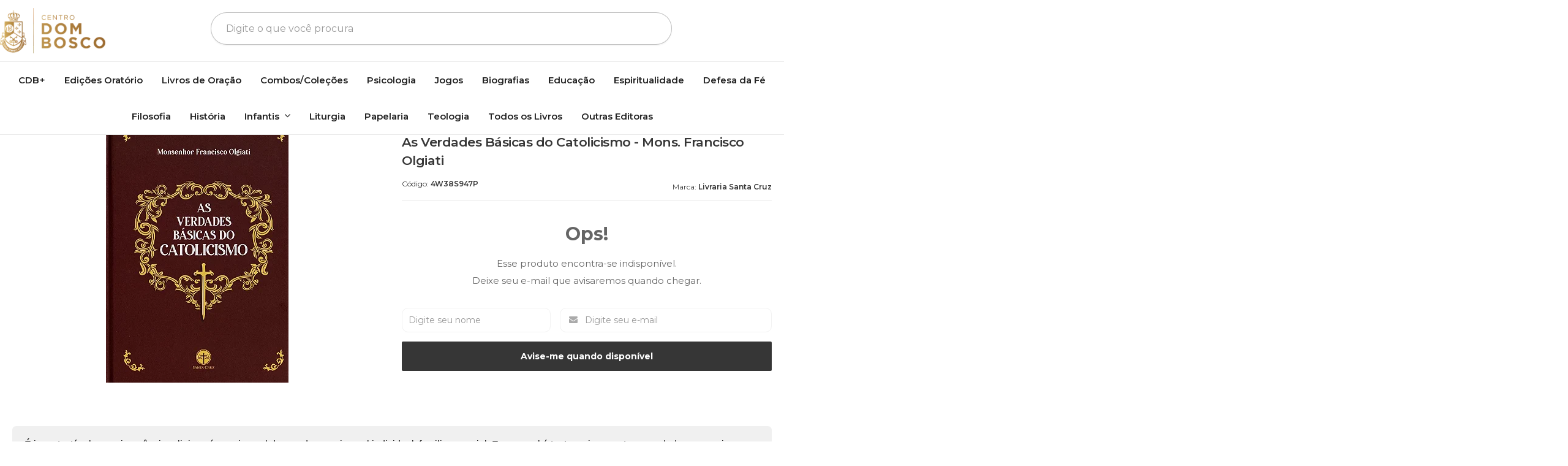

--- FILE ---
content_type: text/html; charset=utf-8
request_url: https://loja.centrodombosco.org/as-verdades-basicas-do-catolicismo-mons-francisco-olgiati
body_size: 30035
content:

<!DOCTYPE html>
<html lang="pt-br">
  <head>
    <meta charset="utf-8">
    <meta content='width=device-width, initial-scale=1.0, maximum-scale=2.0' name='viewport' />
    <title>As Verdades Básicas do Catolicismo - Mons. Francisco Olgiati - Livraria Católica Tradicional | Loja Centro Dom Bosco</title>
    <meta http-equiv="X-UA-Compatible" content="IE=edge">
    <meta name="generator" content="Loja Integrada" />

    <link rel="dns-prefetch" href="https://cdn.awsli.com.br/">
    <link rel="preconnect" href="https://cdn.awsli.com.br/">
    <link rel="preconnect" href="https://fonts.googleapis.com">
    <link rel="preconnect" href="https://fonts.gstatic.com" crossorigin>

    
  
      <meta property="og:url" content="https://loja.centrodombosco.org/as-verdades-basicas-do-catolicismo-mons-francisco-olgiati" />
      <meta property="og:type" content="website" />
      <meta property="og:site_name" content="Loja Centro Dom Bosco" />
      <meta property="og:locale" content="pt_BR" />
    
  <!-- Metadata para o facebook -->
  <meta property="og:type" content="website" />
  <meta property="og:title" content="As Verdades Básicas do Catolicismo - Mons. Francisco Olgiati" />
  <meta property="og:image" content="https://cdn.awsli.com.br/800x800/618/618258/produto/87129640/aab531638c.jpg" />
  <meta name="twitter:card" content="product" />
  
    <meta name="twitter:site" content="@centrodombosco" />
    <meta name="twitter:creator" content="@centrodombosco" />
  
  <meta name="twitter:domain" content="loja.centrodombosco.org" />
  <meta name="twitter:url" content="https://loja.centrodombosco.org/as-verdades-basicas-do-catolicismo-mons-francisco-olgiati?utm_source=twitter&utm_medium=twitter&utm_campaign=twitter" />
  <meta name="twitter:title" content="As Verdades Básicas do Catolicismo - Mons. Francisco Olgiati" />
  <meta name="twitter:description" content="É incontestável que a ignorância religiosa é o maior mal do mundo, o maior mal individual, familiar e social. E esse mal é tanto maior quanto as verdades que se ignoram são fundamentais, quer sejam verdades apologéticas que tratam dos fatos transcendentais ou históricos em que a religião se baseia, quer façam parte dos princípios constitutivos da mesma. Querendo Monsenhor Olgiati elevar o nível intelectual e moral dos universitários com que lidava desde muitos anos, assim como da intelectualidade de sua pátria em geral, excogitou este livro como meio mais indispensável e eficaz para esse fim. E, na verdade pôs o remédio na raiz do mal, e foi maravilhosamente sucedido. “Catecismo (da fé) para intelectuais”, eis o título que condiz inteiramente com o conteúdo deste livro, quanto ao fundo e quanto à forma. É um verdadeiro catecismo para intelectuais, compêndio das verdades principais da nossa fé, inclusive das sobre os meios de graça e os novíssimos. Corresponde perfeitamente as necessidades religiosas, tanto quanto as exigências literárias dos intelectuais que precisam de Catecismo. AS VERDADES BÁSICAS DO CATOLICISMO não é um manual catequético, nem de escolas elementares, nem de colégios ou ginásios, como por exemplo, o &quot;Catecismo Escolar e Popular&quot; de ..." />
  <meta name="twitter:image" content="https://cdn.awsli.com.br/300x300/618/618258/produto/87129640/aab531638c.jpg" />
  <meta name="twitter:label1" content="Código" />
  <meta name="twitter:data1" content="4W38S947P" />
  <meta name="twitter:label2" content="Disponibilidade" />
  <meta name="twitter:data2" content="Indisponível" />


    
  
    <script>
      setTimeout(function() {
        if (typeof removePageLoading === 'function') {
          removePageLoading();
        };
      }, 7000);
    </script>
  



    

  

    <link rel="canonical" href="https://loja.centrodombosco.org/as-verdades-basicas-do-catolicismo-mons-francisco-olgiati" />
  



  <meta name="description" content="É incontestável que a ignorância religiosa é o maior mal do mundo, o maior mal individual, familiar e social. E esse mal é tanto maior quanto as verdades que se ignoram são fundamentais, quer sejam verdades apologéticas que tratam dos fatos transcendentais ou históricos em que a religião se baseia, quer façam parte dos princípios constitutivos da mesma. Querendo Monsenhor Olgiati elevar o nível intelectual e moral dos universitários com que lidava desde muitos anos, assim como da intelectualidade de sua pátria em geral, excogitou este livro como meio mais indispensável e eficaz para esse fim. E, na verdade pôs o remédio na raiz do mal, e foi maravilhosamente sucedido. “Catecismo (da fé) para intelectuais”, eis o título que condiz inteiramente com o conteúdo deste livro, quanto ao fundo e quanto à forma. É um verdadeiro catecismo para intelectuais, compêndio das verdades principais da nossa fé, inclusive das sobre os meios de graça e os novíssimos. Corresponde perfeitamente as necessidades religiosas, tanto quanto as exigências literárias dos intelectuais que precisam de Catecismo. AS VERDADES BÁSICAS DO CATOLICISMO não é um manual catequético, nem de escolas elementares, nem de colégios ou ginásios, como por exemplo, o &quot;Catecismo Escolar e Popular&quot; de ..." />
  <meta property="og:description" content="É incontestável que a ignorância religiosa é o maior mal do mundo, o maior mal individual, familiar e social. E esse mal é tanto maior quanto as verdades que se ignoram são fundamentais, quer sejam verdades apologéticas que tratam dos fatos transcendentais ou históricos em que a religião se baseia, quer façam parte dos princípios constitutivos da mesma. Querendo Monsenhor Olgiati elevar o nível intelectual e moral dos universitários com que lidava desde muitos anos, assim como da intelectualidade de sua pátria em geral, excogitou este livro como meio mais indispensável e eficaz para esse fim. E, na verdade pôs o remédio na raiz do mal, e foi maravilhosamente sucedido. “Catecismo (da fé) para intelectuais”, eis o título que condiz inteiramente com o conteúdo deste livro, quanto ao fundo e quanto à forma. É um verdadeiro catecismo para intelectuais, compêndio das verdades principais da nossa fé, inclusive das sobre os meios de graça e os novíssimos. Corresponde perfeitamente as necessidades religiosas, tanto quanto as exigências literárias dos intelectuais que precisam de Catecismo. AS VERDADES BÁSICAS DO CATOLICISMO não é um manual catequético, nem de escolas elementares, nem de colégios ou ginásios, como por exemplo, o &quot;Catecismo Escolar e Popular&quot; de ..." />







  <meta name="robots" content="index, follow" />



    
      
        <link rel="shortcut icon" href="https://cdn.awsli.com.br/618/618258/favicon/2b36fe426b.jpg" />
      
      <link rel="icon" href="https://cdn.awsli.com.br/618/618258/favicon/2b36fe426b.jpg" sizes="192x192">
    
    

    
      <link rel="stylesheet" href="https://cdn.awsli.com.br/production/static/loja/estrutura/v1/css/all.min.css?v=b29f0c6" type="text/css">
    
    <!--[if lte IE 8]><link rel="stylesheet" href="https://cdn.awsli.com.br/production/static/loja/estrutura/v1/css/ie-fix.min.css" type="text/css"><![endif]-->
    <!--[if lte IE 9]><style type="text/css">.lateral-fulbanner { position: relative; }</style><![endif]-->

    

    
    
      <link href="https://fonts.googleapis.com/css2?family=Open%20Sans:wght@300;400;600;700&display=swap" rel="stylesheet">
    

    
      <link rel="stylesheet" href="https://cdn.awsli.com.br/production/static/loja/estrutura/v1/css/bootstrap-responsive.css?v=b29f0c6" type="text/css">
      <link rel="stylesheet" href="https://cdn.awsli.com.br/production/static/loja/estrutura/v1/css/style-responsive.css?v=b29f0c6">
    

    <link rel="stylesheet" href="/tema.css?v=20260121-125446">

    

    <script type="text/javascript">
      var LOJA_ID = 618258;
      var MEDIA_URL = "https://cdn.awsli.com.br/";
      var API_URL_PUBLIC = 'https://api.awsli.com.br/';
      
        var CARRINHO_PRODS = [];
      
      var ENVIO_ESCOLHIDO = 0;
      var ENVIO_ESCOLHIDO_CODE = 0;
      var CONTRATO_INTERNACIONAL = false;
      var CONTRATO_BRAZIL = !CONTRATO_INTERNACIONAL;
      var IS_STORE_ASYNC = true;
      var IS_CLIENTE_ANONIMO = false;
    </script>

    

    <!-- Editor Visual -->
    

    <script>
      

      const isPreview = JSON.parse(sessionStorage.getItem('preview', true));
      if (isPreview) {
        const url = location.href
        location.search === '' && url + (location.search = '?preview=None')
      }
    </script>

    
      <script src="https://cdn.awsli.com.br/production/static/loja/estrutura/v1/js/all.min.js?v=b29f0c6"></script>
    
    <!-- HTML5 shim and Respond.js IE8 support of HTML5 elements and media queries -->
    <!--[if lt IE 9]>
      <script src="https://oss.maxcdn.com/html5shiv/3.7.2/html5shiv.min.js"></script>
      <script src="https://oss.maxcdn.com/respond/1.4.2/respond.min.js"></script>
    <![endif]-->

    <link rel="stylesheet" href="https://cdn.awsli.com.br/production/static/loja/estrutura/v1/css/slick.min.css" type="text/css">
    <script src="https://cdn.awsli.com.br/production/static/loja/estrutura/v1/js/slick.min.js?v=b29f0c6"></script>
    <link rel="stylesheet" href="https://cdn.awsli.com.br/production/static/css/jquery.fancybox.min.css" type="text/css" />
    <script src="https://cdn.awsli.com.br/production/static/js/jquery/jquery.fancybox.pack.min.js"></script>

    
    

  
  <link rel="stylesheet" href="https://cdn.awsli.com.br/production/static/loja/estrutura/v1/css/imagezoom.min.css" type="text/css">
  <script src="https://cdn.awsli.com.br/production/static/loja/estrutura/v1/js/jquery.imagezoom.min.js"></script>

  <script type="text/javascript">
    var PRODUTO_ID = '87129640';
    var URL_PRODUTO_FRETE_CALCULAR = 'https://loja.centrodombosco.org/carrinho/frete';
    var variacoes = undefined;
    var grades = undefined;
    var imagem_grande = "https://cdn.awsli.com.br/2500x2500/618/618258/produto/87129640/aab531638c.jpg";
    var produto_grades_imagens = {};
    var produto_preco_sob_consulta = false;
    var produto_preco = 74.90;
  </script>
  <script type="text/javascript" src="https://cdn.awsli.com.br/production/static/loja/estrutura/v1/js/produto.min.js?v=b29f0c6"></script>
  <script type="text/javascript" src="https://cdn.awsli.com.br/production/static/loja/estrutura/v1/js/eventos-pixel-produto.min.js?v=b29f0c6"></script>


    
      
        
      
        <!-- Global site tag (gtag.js) - Google Analytics -->
<script async src="https://www.googletagmanager.com/gtag/js?l=LIgtagDataLayer&id=G-H3K1HM1HT2"></script>
<script>
  window.LIgtagDataLayer = window.LIgtagDataLayer || [];
  function LIgtag(){LIgtagDataLayer.push(arguments);}
  LIgtag('js', new Date());

  LIgtag('set', {
    'currency': 'BRL',
    'country': 'BR'
  });
  LIgtag('config', 'G-H3K1HM1HT2');
  LIgtag('config', 'AW-10797348612');

  if(window.performance) {
    var timeSincePageLoad = Math.round(performance.now());
    LIgtag('event', 'timing_complete', {
      'name': 'load',
      'time': timeSincePageLoad
    });
  }

  $(document).on('li_view_home', function(_, eventID) {
    LIgtag('event', 'view_home');
  });

  $(document).on('li_select_product', function(_, eventID, data) {
    LIgtag('event', 'select_item', data);
  });

  $(document).on('li_start_contact', function(_, eventID, value) {
    LIgtag('event', 'start_contact', {
      value
    });
  });

  $(document).on('li_view_catalog', function(_, eventID) {
    LIgtag('event', 'view_catalog');
  });

  $(document).on('li_search', function(_, eventID, search_term) {
    LIgtag('event', 'search', {
      search_term
    });
  });

  $(document).on('li_filter_products', function(_, eventID, data) {
    LIgtag('event', 'filter_products', data);
  });

  $(document).on('li_sort_products', function(_, eventID, value) {
    LIgtag('event', 'sort_products', {
      value
    });
  });

  $(document).on('li_view_product', function(_, eventID, item) {
    LIgtag('event', 'view_item', {
      items: [item]
    });
  });

  $(document).on('li_select_variation', function(_, eventID, data) {
    LIgtag('event', 'select_variation', data);
  });

  $(document).on('li_calculate_shipping', function(_, eventID, data) {
    LIgtag('event', 'calculate_shipping', {
      zipcode: data.zipcode
    });
  });

  $(document).on('li_view_cart', function(_, eventID, data) {
    LIgtag('event', 'view_cart', data);
  });

  $(document).on('li_add_to_cart', function(_, eventID, data) {
    LIgtag('event', 'add_to_cart', {
      items: data.items
    });
  });

  $(document).on('li_apply_coupon', function(_, eventID, value) {
    LIgtag('event', 'apply_coupon', {
      value
    });
  });

  $(document).on('li_change_quantity', function(_, eventID, item) {
    LIgtag('event', 'change_quantity', {
      items: [item]
    });
  });

  $(document).on('li_remove_from_cart', function(_, eventID, item) {
    LIgtag('event', 'remove_from_cart', {
      items: [item]
    });
  });

  $(document).on('li_return_home', function(_, eventID) {
    LIgtag('event', 'return_home');
  });

  $(document).on('li_view_checkout', function(_, eventID, data) {
    LIgtag('event', 'begin_checkout', data);
  });

  $(document).on('li_login', function(_, eventID) {
    LIgtag('event', 'login');
  });

  $(document).on('li_change_address', function(_, eventID, value) {
    LIgtag('event', 'change_address', {
      value
    });
  });

  $(document).on('li_change_shipping', function(_, eventID, data) {
    LIgtag('event', 'add_shipping_info', data);
  });

  $(document).on('li_change_payment', function(_, eventID, data) {
    LIgtag('event', 'add_payment_info', data);
  });

  $(document).on('li_start_purchase', function(_, eventID) {
    LIgtag('event', 'start_purchase');
  });

  $(document).on('li_checkout_error', function(_, eventID, value) {
    LIgtag('event', 'checkout_error', {
      value
    });
  });

  $(document).on('li_purchase', function(_, eventID, data) {
    LIgtag('event', 'purchase', data);

    
      LIgtag('event', 'conversion', {
        send_to: 'AW-10797348612/bjblCKG4jv8CEITuyZwo',
        value: data.value,
        currency: data.currency,
        transaction_id: data.transaction_id
      });
    
  });
</script>
      
        
      
        <!-- Facebook Pixel Code -->
<script>
  !function(f,b,e,v,n,t,s)
  {if(f.fbq)return;n=f.fbq=function(){n.callMethod?
  n.callMethod.apply(n,arguments):n.queue.push(arguments)};
  if(!f._fbq)f._fbq=n;n.push=n;n.loaded=!0;n.version='2.0';
  n.queue=[];t=b.createElement(e);t.async=!0;
  t.src=v;s=b.getElementsByTagName(e)[0];
  s.parentNode.insertBefore(t,s)}(window, document,'script',
  'https://connect.facebook.net/en_US/fbevents.js');

  var has_meta_app = true,
    li_fb_user_data = {};

  try {
    var user_session_identifier = $.cookie('li_user_session_identifier');

    if (!user_session_identifier) {
      user_session_identifier = uuidv4();

      $.cookie('li_user_session_identifier', user_session_identifier, {
        path: '/'
      });
    };
  } catch (err) { }
  
  fbq('init', '349061148976499', {
    country: 'br',
    external_id: user_session_identifier,
    ...li_fb_user_data
  }, {
    agent: 'li'
  });
  
  $(document).on('li_view_home', function(_, eventID) {
    fbq('track', 'PageView', {}, { eventID: eventID + '-PV' });
  
    fbq('trackCustom', 'ViewHome', {}, { eventID });
  });

  $(document).on('li_select_product', function(_, eventID, data) {
    var body = {
      content_ids: [data.item_sku],
      content_name: data.item_name
    };

    fbq('trackCustom', 'SelectItem', body, { eventID });
  });

  $(document).on('li_start_contact', function(_, eventID, value) {
    var body = {
      content_name: value
    };

    fbq('track', 'Contact', body, { eventID });
  });

  $(document).on('li_view_catalog', function(_, eventID) {
    fbq('track', 'PageView', {}, { eventID: eventID + '-PV' });
  
    fbq('trackCustom', 'ViewCatalog', {}, { eventID });
  });

  $(document).on('li_search', function(_, eventID, search_term) {
    var body = {
      search_string: search_term
    };

    fbq('track', 'Search', body, { eventID });
  });

  $(document).on('li_filter_products', function(_, eventID, data) {
    var body = {
      content_name: data.attribute_name + ':' + data.attribute_value
    };

    fbq('trackCustom', 'FilterProducts', body, { eventID });
  });

  $(document).on('li_sort_products', function(_, eventID, value) {
    var body = {
      content_name: value
    };

    fbq('trackCustom', 'SortProducts', body, { eventID });
  });

  $(document).on('li_view_product', function(_, eventID, item) {
    fbq('track', 'PageView', {}, { eventID: eventID + '-PV' });
  
    var body = {
      content_ids: [item.item_sku],
      content_category: item.item_category,
      content_name: item.item_name,
      content_type: item.item_type,
      currency: 'BRL',
      value: item.price
    };

    fbq('track', 'ViewContent', body, { eventID });
  });

  $(document).on('li_select_variation', function(_, eventID, data) {
    var body = {
      content_name: data.grid_name + ':' + data.variation_name
    };

    fbq('track', 'CustomizeProduct', body, { eventID });
  });

  $(document).on('li_calculate_shipping', function(_, eventID, data) {
    var body = {
      content_name: data.zipcode
    };

    fbq('trackCustom', 'CalculateShipping', body, { eventID });
  });

  $(document).on('li_view_buy_together', function(_, eventID, data) {
    var content_ids = $.map(data.items, function(item) {
      return item.item_sku;
    });

    var body = {
      content_ids,
      content_name: data.title
    };

    fbq('trackCustom', 'ViewBuyTogether', body, { eventID });
  });

  $(document).on('li_select_buy_together_variation', function(_, eventID, data) {
    var body = {
      content_name: data.grid_name + ':' + data.variation_name
    };

    fbq('track', 'CustomizeBuyTogetherProduct', body, { eventID });
  });

  $(document).on('li_view_cart', function(_, eventID, data) {
    fbq('track', 'PageView', {}, { eventID: eventID + '-PV' });
  
    var contents = $.map(data.items, function(item) {
      return {
        id: item.item_sku,
        quantity: item.quantity
      };
    });

    var body = {
      contents,
      content_type: 'product',
      currency: 'BRL',
      num_items: contents.length,
      value: data.value
    };

    fbq('trackCustom', 'ViewCart', body, { eventID });
  });

  $(document).on('li_add_to_cart', function(_, eventID, data) {
    var value = 0;

    var contents = $.map(data.items, function(item) {
      value += item.price * item.quantity;

      return {
        id: item.item_sku,
        quantity: item.quantity
      };
    });

    var body = {
      contents,
      content_type: 'product',
      currency: 'BRL',
      value
    };

    fbq('track', 'AddToCart', body, { eventID });
  });

  $(document).on('li_apply_coupon', function(_, eventID, value) {
    var body = {
      content_name: value
    };

    fbq('trackCustom', 'ApplyCoupon', body, { eventID });
  });

  $(document).on('li_change_quantity', function(_, eventID, item) {
    var body = {
      contents: [
        {
          id: item.item_id,
          quantity: item.quantity
        }
      ]
    };

    fbq('trackCustom', 'ChangeQuantity', body, { eventID });
  });

  $(document).on('li_remove_from_cart', function(_, eventID, item) {
    var body = {
      content_ids: [item.item_id]
    };

    fbq('trackCustom', 'RemoveFromCart', body, { eventID });
  });

  $(document).on('li_return_home', function(_, eventID) {
    fbq('trackCustom', 'ReturnHome', {}, { eventID });
  });

  $(document).on('li_view_checkout', function(_, eventID, data) {
    fbq('track', 'PageView', {}, { eventID: eventID + '-PV' });
  
    var contents = $.map(data.items, function(item) {
      return {
        id: item.item_sku,
        quantity: item.quantity
      };
    });

    var body = {
      contents,
      content_type: 'product',
      currency: 'BRL',
      num_items: contents.length,
      value: data.value
    };

    fbq('track', 'InitiateCheckout', body, { eventID });
  });

  $(document).on('li_login', function(_, eventID) {
    fbq('track', 'PageView', {}, { eventID: eventID + '-PV' });

    fbq('trackCustom', 'Login', {}, { eventID });
  });

  $(document).on('li_change_address', function(_, eventID, value) {
    var body = {
      content_name: value
    };

    fbq('trackCustom', 'ChangeAddress', body, { eventID });
  });

  $(document).on('li_change_shipping', function(_, eventID, data) {
    var contents = $.map(data.items, function(item) {
      return {
        id: item.item_sku,
        quantity: item.quantity
      };
    });

    var body = {
      contents,
      content_name: data.shipping_tier
    };

    fbq('trackCustom', 'AddShippingInfo', body, { eventID });
  });

  $(document).on('li_change_payment', function(_, eventID, data) {
    var contents = $.map(data.items, function(item) {
      return {
        id: item.item_sku,
        quantity: item.quantity
      };
    });

    var body = {
      contents,
      content_name: data.payment_type
    };

    fbq('track', 'AddPaymentInfo', body, { eventID });
  });

  $(document).on('li_start_purchase', function(_, eventID) {
    fbq('trackCustom', 'StartPurchase', {}, { eventID });
  });

  $(document).on('li_checkout_error', function(_, eventID, value) {
    var body = {
      content_name: value
    };

    fbq('trackCustom', 'CheckoutError', body, { eventID });
  });

  $(document).on('li_purchase', function(_, eventID, data) {
    var contents = $.map(data.items, function(item) {
      return {
        id: item.item_sku,
        quantity: item.quantity
      };
    });

    var body = {
      contents,
      content_type: 'product',
      currency: 'BRL',
      num_items: contents.length,
      value: data.total_value,
      order_id: data.transaction_id
    };

    fbq('track', 'Purchase', body, { eventID });
  });
  
  $(document).on('li_view_page', function(_, eventID) {
    fbq('track', 'PageView', {}, { eventID: eventID + '-PV' });
  });

  $(document).on('li_view_purchase', function(_, eventID) {
    fbq('track', 'PageView', {}, { eventID: eventID + '-PV' });
  });

  $(document).on('li_view_wishlist', function(_, eventID) {
    fbq('track', 'PageView', {}, { eventID: eventID + '-PV' });
  });

  $(document).on('li_view_orders', function(_, eventID) {
    fbq('track', 'PageView', {}, { eventID: eventID + '-PV' });
  });

  $(document).on('li_view_account', function(_, eventID) {
    fbq('track', 'PageView', {}, { eventID: eventID + '-PV' });
  });

  $(document).on('li_view_others', function(_, eventID) {
    fbq('track', 'PageView', {}, { eventID: eventID + '-PV' });
  });
</script>
<noscript>
  <img height="1" width="1" style="display:none" 
       src="https://www.facebook.com/tr?id=349061148976499&ev=PageView&noscript=1"/>
</noscript>
<!-- End Facebook Pixel Code -->
      
        
      
    

    
<script>
  var url = '/_events/api/setEvent';

  var sendMetrics = function(event, user = {}) {
    var unique_identifier = uuidv4();

    try {
      var data = {
        request: {
          id: unique_identifier,
          environment: 'production'
        },
        store: {
          id: 618258,
          name: 'Loja Centro Dom Bosco',
          test_account: false,
          has_meta_app: window.has_meta_app ?? false,
          li_search: true
        },
        device: {
          is_mobile: /Mobi/.test(window.navigator.userAgent),
          user_agent: window.navigator.userAgent,
          ip: '###device_ip###'
        },
        page: {
          host: window.location.hostname,
          path: window.location.pathname,
          search: window.location.search,
          type: 'product',
          title: document.title,
          referrer: document.referrer
        },
        timestamp: '###server_timestamp###',
        user_timestamp: new Date().toISOString(),
        event,
        origin: 'store'
      };

      if (window.performance) {
        var [timing] = window.performance.getEntriesByType('navigation');

        data['time'] = {
          server_response: Math.round(timing.responseStart - timing.requestStart)
        };
      }

      var _user = {},
          user_email_cookie = $.cookie('user_email'),
          user_data_cookie = $.cookie('LI-UserData');

      if (user_email_cookie) {
        var user_email = decodeURIComponent(user_email_cookie);

        _user['email'] = user_email;
      }

      if (user_data_cookie) {
        var user_data = JSON.parse(user_data_cookie);

        _user['logged'] = user_data.logged;
        _user['id'] = user_data.id ?? undefined;
      }

      $.each(user, function(key, value) {
        _user[key] = value;
      });

      if (!$.isEmptyObject(_user)) {
        data['user'] = _user;
      }

      try {
        var session_identifier = $.cookie('li_session_identifier');

        if (!session_identifier) {
          session_identifier = uuidv4();
        };

        var expiration_date = new Date();

        expiration_date.setTime(expiration_date.getTime() + (30 * 60 * 1000)); // 30 minutos

        $.cookie('li_session_identifier', session_identifier, {
          expires: expiration_date,
          path: '/'
        });

        data['session'] = {
          id: session_identifier
        };
      } catch (err) { }

      try {
        var user_session_identifier = $.cookie('li_user_session_identifier');

        if (!user_session_identifier) {
          user_session_identifier = uuidv4();

          $.cookie('li_user_session_identifier', user_session_identifier, {
            path: '/'
          });
        };

        data['user_session'] = {
          id: user_session_identifier
        };
      } catch (err) { }

      var _cookies = {},
          fbc = $.cookie('_fbc'),
          fbp = $.cookie('_fbp');

      if (fbc) {
        _cookies['fbc'] = fbc;
      }

      if (fbp) {
        _cookies['fbp'] = fbp;
      }

      if (!$.isEmptyObject(_cookies)) {
        data['session']['cookies'] = _cookies;
      }

      try {
        var ab_test_cookie = $.cookie('li_ab_test_running');

        if (ab_test_cookie) {
          var ab_test = JSON.parse(atob(ab_test_cookie));

          if (ab_test.length) {
            data['store']['ab_test'] = ab_test;
          }
        }
      } catch (err) { }

      var _utm = {};

      $.each(sessionStorage, function(key, value) {
        if (key.startsWith('utm_')) {
          var name = key.split('_')[1];

          _utm[name] = value;
        }
      });

      if (!$.isEmptyObject(_utm)) {
        data['session']['utm'] = _utm;
      }

      var controller = new AbortController();

      setTimeout(function() {
        controller.abort();
      }, 5000);

      fetch(url, {
        keepalive: true,
        method: 'POST',
        headers: {
          'Content-Type': 'application/json'
        },
        body: JSON.stringify({ data }),
        signal: controller.signal
      });
    } catch (err) { }

    return unique_identifier;
  }
</script>

    
<script>
  (function() {
    var initABTestHandler = function() {
      try {
        if ($.cookie('li_ab_test_running')) {
          return
        };
        var running_tests = [];

        
        
        
        

        var running_tests_to_cookie = JSON.stringify(running_tests);
        running_tests_to_cookie = btoa(running_tests_to_cookie);
        $.cookie('li_ab_test_running', running_tests_to_cookie, {
          path: '/'
        });

        
        if (running_tests.length > 0) {
          setTimeout(function() {
            $.ajax({
              url: "/conta/status"
            });
          }, 500);
        };

      } catch (err) { }
    }
    setTimeout(initABTestHandler, 500);
  }());
</script>

    
<script>
  $(function() {
    // Clicar em um produto
    $('.listagem-item').click(function() {
      var row, column;

      var $list = $(this).closest('[data-produtos-linha]'),
          index = $(this).closest('li').index();

      if($list.find('.listagem-linha').length === 1) {
        var productsPerRow = $list.data('produtos-linha');

        row = Math.floor(index / productsPerRow) + 1;
        column = (index % productsPerRow) + 1;
      } else {
        row = $(this).closest('.listagem-linha').index() + 1;
        column = index + 1;
      }

      var body = {
        item_id: $(this).attr('data-id'),
        item_sku: $(this).find('.produto-sku').text(),
        item_name: $(this).find('.nome-produto').text().trim(),
        item_row: row,
        item_column: column
      };

      var eventID = sendMetrics({
        type: 'event',
        name: 'select_product',
        data: body
      });

      $(document).trigger('li_select_product', [eventID, body]);
    });

    // Clicar no "Fale Conosco"
    $('#modalContato').on('show', function() {
      var value = 'Fale Conosco';

      var eventID = sendMetrics({
        type: 'event',
        name: 'start_contact',
        data: { text: value }
      });

      $(document).trigger('li_start_contact', [eventID, value]);
    });

    // Clicar no WhatsApp
    $('.li-whatsapp a').click(function() {
      var value = 'WhatsApp';

      var eventID = sendMetrics({
        type: 'event',
        name: 'start_contact',
        data: { text: value }
      });

      $(document).trigger('li_start_contact', [eventID, value]);
    });

    
      // Visualizar o produto
      var body = {
        item_id: '87129640',
        item_sku: '4W38S947P',
        item_name: 'As Verdades Básicas do Catolicismo - Mons. Francisco Olgiati',
        item_category: 'Outras Editoras',
        item_type: 'product',
        
          full_price: 74.90,
          promotional_price: null,
          price: 74.90,
        
        quantity: 1
      };

      var params = new URLSearchParams(window.location.search),
          recommendation_shelf = null,
          recommendation = {};

      if (
        params.has('recomendacao_id') &&
        params.has('email_ref') &&
        params.has('produtos_recomendados')
      ) {
        recommendation['email'] = {
          id: params.get('recomendacao_id'),
          email_id: params.get('email_ref'),
          products: $.map(params.get('produtos_recomendados').split(','), function(value) {
            return parseInt(value)
          })
        };
      }

      if (recommendation_shelf) {
        recommendation['shelf'] = recommendation_shelf;
      }

      if (!$.isEmptyObject(recommendation)) {
        body['recommendation'] = recommendation;
      }

      var eventID = sendMetrics({
        type: 'pageview',
        name: 'view_product',
        data: body
      });

      $(document).trigger('li_view_product', [eventID, body]);

      // Calcular frete
      $('#formCalcularCep').submit(function() {
        $(document).ajaxSuccess(function(event, xhr, settings) {
          try {
            var url = new URL(settings.url);

            if(url.pathname !== '/carrinho/frete') return;

            var data = xhr.responseJSON;

            if(data.error) return;

            var params = url.searchParams;

            var body = {
              zipcode: params.get('cep'),
              deliveries: $.map(data, function(delivery) {
                if(delivery.msgErro) return;

                return {
                  id: delivery.id,
                  name: delivery.name,
                  price: delivery.price,
                  delivery_time: delivery.deliveryTime
                };
              })
            };

            var eventID = sendMetrics({
              type: 'event',
              name: 'calculate_shipping',
              data: body
            });

            $(document).trigger('li_calculate_shipping', [eventID, body]);

            $(document).off('ajaxSuccess');
          } catch(error) {}
        });
      });

      // Visualizar compre junto
      $(document).on('buy_together_ready', function() {
        var $buyTogether = $('.compre-junto');

        var observer = new IntersectionObserver(function(entries) {
          entries.forEach(function(entry) {
            if(entry.isIntersecting) {
              var body = {
                title: $buyTogether.find('.compre-junto__titulo').text(),
                id: $buyTogether.data('id'),
                items: $buyTogether.find('.compre-junto__produto').map(function() {
                  var $product = $(this);

                  return {
                    item_id: $product.attr('data-id'),
                    item_sku: $product.attr('data-code'),
                    item_name: $product.find('.compre-junto__nome').text(),
                    full_price: $product.find('.compre-junto__preco--regular').data('price') || null,
                    promotional_price: $product.find('.compre-junto__preco--promocional').data('price') || null
                  };
                }).get()
              };

              var eventID = sendMetrics({
                type: 'event',
                name: 'view_buy_together',
                data: body
              });

              $(document).trigger('li_view_buy_together', [eventID, body]);

              observer.disconnect();
            }
          });
        }, { threshold: 1.0 });

        observer.observe($buyTogether.get(0));

        $('.compre-junto__atributo--grade').click(function(event) {
          if(!event.originalEvent) return;

          var body = {
            grid_name: $(this).closest('.compre-junto__atributos').data('grid'),
            variation_name: $(this).data('variation')
          };

          var eventID = sendMetrics({
            type: 'event',
            name: 'select_buy_together_variation',
            data: body
          });

          $(document).trigger('li_select_buy_together_variation', [eventID, body]);
        });

        $('.compre-junto__atributo--lista').change(function(event) {
          if(!event.originalEvent) return;

          var $selectedOption = $(this).find('option:selected');

          if(!$selectedOption.is('[value]')) return;

          var body = {
            grid_name: $(this).closest('.compre-junto__atributos').data('grid'),
            variation_name: $selectedOption.text()
          };

          var eventID = sendMetrics({
            type: 'event',
            name: 'select_buy_together_variation',
            data: body
          });

          $(document).trigger('li_select_buy_together_variation', [eventID, body]);
        });
      });

      // Selecionar uma variação
      $('.atributo-item').click(function(event) {
        if(!event.originalEvent) return;

        var body = {
          grid_name: $(this).data('grade-nome'),
          variation_name: $(this).data('variacao-nome')
        };

        var eventID = sendMetrics({
          type: 'event',
          name: 'select_variation',
          data: body
        });

        $(document).trigger('li_select_variation', [eventID, body]);
      });
    
  });
</script>


    
	<!-- Código do cabecalho -->
  
      <script type="text/javascript" async src="https://d335luupugsy2.cloudfront.net/js/loader-scripts/184900d6-65cc-4d42-b879-6d9db0e86d60-loader.js" ></script>

  

	<!-- Google Ads -->
  
      <!-- Global site tag (gtag.js) - Google Ads: 807780631 -->
<script async src="https://www.googletagmanager.com/gtag/js?id=AW-807780631"></script>
<script>
  window.dataLayer = window.dataLayer || [];
  function gtag(){dataLayer.push(arguments);}
  gtag('js', new Date());

  gtag('config', 'AW-807780631');
</script>
  

	<!-- lojaintegrada-google-shopping -->
  
      <meta name="google-site-verification" content="SpYIidtGNHw0gRuaEqW5lqgjIc1-m9Ah5p5vN4EtP08" />
  

	<!-- Hubspot -->
  
      <!-- Start of HubSpot Embed Code -->
  <script type="text/javascript" id="hs-script-loader" async defer src="//js-na1.hs-scripts.com/44340794.js"></script>
<!-- End of HubSpot Embed Code -->
  

	<!-- Hubspot (Cód. Rastreamento) -->
  
      <!-- Start of HubSpot Embed Code -->
<script type="text/javascript" id="hs-script-loader" async defer src="//js.hs-scripts.com/45401200.js"></script>
<!-- End of HubSpot Embed Code -->
  

	<!-- Font Awesome -->
  
      <!-- <link rel="stylesheet" href="https://use.fontawesome.com/releases/v5.9.0/css/all.css" integrity="sha384-i1LQnF23gykqWXg6jxC2ZbCbUMxyw5gLZY6UiUS98LYV5unm8GWmfkIS6jqJfb4E" crossorigin="anonymous"> -->
  

	<!-- Microsoft Clarity | TODOS -->
  
      <script type="text/javascript">
    (function(c,l,a,r,i,t,y){
        c[a]=c[a]||function(){(c[a].q=c[a].q||[]).push(arguments)};
        t=l.createElement(r);t.async=1;t.src="https://www.clarity.ms/tag/"+i;
        y=l.getElementsByTagName(r)[0];y.parentNode.insertBefore(t,y);
    })(window, document, "clarity", "script", "sm2wnvl4mx");
</script>
  

	<!-- PLUGOO THEME -->
  
      <link rel="stylesheet" href="https://cdn.awsli.com.br/618/618258/arquivos/sualoja_demo_v4.css">
<link rel="stylesheet" href="https://cdn.awsli.com.br/618/618258/arquivos/dom-bosco-theme-v201.css">
<link rel="stylesheet" href="https://cdn.awsli.com.br/618/618258/arquivos/dom-bosco-theme-fixv1-3.css">

<script src="https://cdn.awsli.com.br/618/618258/arquivos/sobreloja.js"></script>
<script src="https://cdn.awsli.com.br/618/618258/arquivos/dom-bosco-theme-v203.js"></script>
<script src="https://cdn.awsli.com.br/618/618258/arquivos/pix-header.js"></script>

  


    
      
    

    
      <link rel="stylesheet" href="/avancado.css?v=20260121-125446" type="text/css" />
    

    
      
        <script defer async src="https://analytics.tiktok.com/i18n/pixel/sdk.js?sdkid=CIJGV3JC77U9B61LG2DG"></script>
      

      
        <script type="text/javascript">
          !function (w, d, t) {
            w.TiktokAnalyticsObject=t;
            var ttq=w[t]=w[t]||[];
            ttq.methods=["page","track","identify","instances","debug","on","off","once","ready","alias","group","enableCookie","disableCookie"];
            ttq.setAndDefer=function(t,e){
              t[e]=function(){
                t.push([e].concat(Array.prototype.slice.call(arguments,0)))
              }
            }
            for(var i=0;i<ttq.methods.length;i++)
              ttq.setAndDefer(ttq,ttq.methods[i]);
          }(window, document, 'ttq');

          window.LI_TIKTOK_PIXEL_ENABLED = true;
        </script>
      

      
    

    
  <link rel="manifest" href="/manifest.json" />




  </head>
  <body class="pagina-produto produto-87129640   ">
    <div id="fb-root"></div>
    
  
    <div id="full-page-loading">
      <div class="conteiner" style="height: 100%;">
        <div class="loading-placeholder-content">
          <div class="loading-placeholder-effect loading-placeholder-header"></div>
          <div class="loading-placeholder-effect loading-placeholder-body"></div>
        </div>
      </div>
      <script>
        var is_full_page_loading = true;
        function removePageLoading() {
          if (is_full_page_loading) {
            try {
              $('#full-page-loading').remove();
            } catch(e) {}
            try {
              var div_loading = document.getElementById('full-page-loading');
              if (div_loading) {
                div_loading.remove();
              };
            } catch(e) {}
            is_full_page_loading = false;
          };
        };
        $(function() {
          setTimeout(function() {
            removePageLoading();
          }, 1);
        });
      </script>
      <style>
        #full-page-loading { position: fixed; z-index: 9999999; margin: auto; top: 0; left: 0; bottom: 0; right: 0; }
        #full-page-loading:before { content: ''; display: block; position: fixed; top: 0; left: 0; width: 100%; height: 100%; background: rgba(255, 255, 255, .98); background: radial-gradient(rgba(255, 255, 255, .99), rgba(255, 255, 255, .98)); }
        .loading-placeholder-content { height: 100%; display: flex; flex-direction: column; position: relative; z-index: 1; }
        .loading-placeholder-effect { background-color: #F9F9F9; border-radius: 5px; width: 100%; animation: pulse-loading 1.5s cubic-bezier(0.4, 0, 0.6, 1) infinite; }
        .loading-placeholder-content .loading-placeholder-body { flex-grow: 1; margin-bottom: 30px; }
        .loading-placeholder-content .loading-placeholder-header { height: 20%; min-height: 100px; max-height: 200px; margin: 30px 0; }
        @keyframes pulse-loading{50%{opacity:.3}}
      </style>
    </div>
  



    
      
        


<div class="barra-inicial fundo-secundario">
  <div class="conteiner">
    <div class="row-fluid">
      <div class="lista-redes span3 hidden-phone">
        
          <ul>
            
            
            
              <li>
                <a href="https://twitter.com/centrodombosco" target="_blank" aria-label="Siga nos no Twitter"><i class="icon-twitter"></i></a>
              </li>
            
            
              <li>
                <a href="https://youtube.com.br/c/centrodombosco" target="_blank" aria-label="Siga nos no Youtube"><i class="icon-youtube"></i></a>
              </li>
            
            
              <li>
                <a href="https://instagram.com/centrodombosco" target="_blank" aria-label="Siga nos no Instagram"><i class="icon-instagram"></i></a>
              </li>
            
            
            
              <li>
                <a href="http://centrodombosco.org" target="_blank" rel="noopener" aria-label="Acesse nosso Blog"><i class="icon-bold"></i></a>
              </li>
            
          </ul>
        
      </div>
      <div class="canais-contato span9">
        <ul>
          <li class="hidden-phone">
            <a href="#modalContato" data-toggle="modal" data-target="#modalContato">
              <i class="icon-comment"></i>
              Fale Conosco
            </a>
          </li>
          
            <li>
              <span>
                <i class="icon-phone"></i>Telefone: (21) 2042-0440
              </span>
            </li>
          
          
            <li class="tel-whatsapp">
              <span>
                <i class="fa fa-whatsapp"></i>Whatsapp: (21) 2042-0440
              </span>
            </li>
          
          
        </ul>
      </div>
    </div>
  </div>
</div>

      
    

    <div class="conteiner-principal">
      
        
          
<div id="cabecalho">

  <div class="atalhos-mobile visible-phone fundo-secundario borda-principal">
    <ul>

      <li><a href="https://loja.centrodombosco.org/" class="icon-home"> </a></li>
      
      <li class="fundo-principal"><a href="https://loja.centrodombosco.org/carrinho/index" class="icon-shopping-cart"> </a></li>
      
      
        <li class="menu-user-logged" style="display: none;"><a href="https://loja.centrodombosco.org/conta/logout" class="icon-signout menu-user-logout"> </a></li>
      
      
      <li><a href="https://loja.centrodombosco.org/conta/index" class="icon-user"> </a></li>
      
      <li class="vazia"><span>&nbsp;</span></li>

    </ul>
  </div>

  <div class="conteiner">
    <div class="row-fluid">
      <div class="span3">
        <h2 class="logo cor-secundaria">
          <a href="https://loja.centrodombosco.org/" title="Loja Centro Dom Bosco">
            
            <img src="https://cdn.awsli.com.br/400x300/618/618258/logo/85d7098802.png" alt="Loja Centro Dom Bosco" />
            
          </a>
        </h2>


      </div>

      <div class="conteudo-topo span9">
        <div class="superior row-fluid hidden-phone">
          <div class="span8">
            
              
                <div class="btn-group menu-user-logged" style="display: none;">
                  <a href="https://loja.centrodombosco.org/conta/index" class="botao secundario pequeno dropdown-toggle" data-toggle="dropdown">
                    Olá, <span class="menu-user-name"></span>
                    <span class="icon-chevron-down"></span>
                  </a>
                  <ul class="dropdown-menu">
                    <li>
                      <a href="https://loja.centrodombosco.org/conta/index" title="Minha conta">Minha conta</a>
                    </li>
                    
                      <li>
                        <a href="https://loja.centrodombosco.org/conta/pedido/listar" title="Minha conta">Meus pedidos</a>
                      </li>
                    
                    <li>
                      <a href="https://loja.centrodombosco.org/conta/favorito/listar" title="Meus favoritos">Meus favoritos</a>
                    </li>
                    <li>
                      <a href="https://loja.centrodombosco.org/conta/logout" title="Sair" class="menu-user-logout">Sair</a>
                    </li>
                  </ul>
                </div>
              
              
                <a href="https://loja.centrodombosco.org/conta/login" class="bem-vindo cor-secundaria menu-user-welcome">
                  Bem-vindo, <span class="cor-principal">identifique-se</span> para fazer pedidos
                </a>
              
            
          </div>
          <div class="span4">
            <ul class="acoes-conta borda-alpha">
              
                <li>
                  <i class="icon-list fundo-principal"></i>
                  <a href="https://loja.centrodombosco.org/conta/pedido/listar" class="cor-secundaria">Meus Pedidos</a>
                </li>
              
              
                <li>
                  <i class="icon-user fundo-principal"></i>
                  <a href="https://loja.centrodombosco.org/conta/index" class="cor-secundaria">Minha Conta</a>
                </li>
              
            </ul>
          </div>
        </div>

        <div class="inferior row-fluid ">
          <div class="span8 busca-mobile">
            <a href="javascript:;" class="atalho-menu visible-phone icon-th botao principal"> </a>

            <div class="busca borda-alpha">
              <form id="form-buscar" action="/buscar" method="get">
                <input id="auto-complete" type="text" name="q" placeholder="Digite o que você procura" value="" autocomplete="off" maxlength="255" />
                <button class="botao botao-busca icon-search fundo-secundario" aria-label="Buscar"></button>
              </form>
            </div>

          </div>

          
            <div class="span4 hidden-phone">
              

  <div class="carrinho vazio">
    
      <a href="https://loja.centrodombosco.org/carrinho/index">
        <i class="icon-shopping-cart fundo-principal"></i>
        <strong class="qtd-carrinho titulo cor-secundaria" style="display: none;">0</strong>
        <span style="display: none;">
          
            <b class="titulo cor-secundaria"><span>Meu Carrinho</span></b>
          
          <span class="cor-secundaria">Produtos adicionados</span>
        </span>
        
          <span class="titulo cor-secundaria vazio-text">Carrinho vazio</span>
        
      </a>
    
    <div class="carrinho-interno-ajax"></div>
  </div>
  
<div class="minicart-placeholder" style="display: none;">
  <div class="carrinho-interno borda-principal">
    <ul>
      <li class="minicart-item-modelo">
        
          <div class="preco-produto com-promocao destaque-parcela ">
            <div>
              <s class="preco-venda">
                R$ --PRODUTO_PRECO_DE--
              </s>
              <strong class="preco-promocional cor-principal">
                R$ --PRODUTO_PRECO_POR--
              </strong>
            </div>
          </div>
        
        <a data-href="--PRODUTO_URL--" class="imagem-produto">
          <img data-src="https://cdn.awsli.com.br/64x64/--PRODUTO_IMAGEM--" alt="--PRODUTO_NOME--" />
        </a>
        <a data-href="--PRODUTO_URL--" class="nome-produto cor-secundaria">
          --PRODUTO_NOME--
        </a>
        <div class="produto-sku hide">--PRODUTO_SKU--</div>
      </li>
    </ul>
    <div class="carrinho-rodape">
      <span class="carrinho-info">
        
          <i>--CARRINHO_QUANTIDADE-- produto no carrinho</i>
        
        
          
            <span class="carrino-total">
              Total: <strong class="titulo cor-principal">R$ --CARRINHO_TOTAL_ITENS--</strong>
            </span>
          
        
      </span>
      <a href="https://loja.centrodombosco.org/carrinho/index" class="botao principal">
        
          <i class="icon-shopping-cart"></i>Ir para o carrinho
        
      </a>
    </div>
  </div>
</div>



            </div>
          
        </div>

      </div>
    </div>
    


  
    
      
<div class="menu superior">
  <ul class="nivel-um">
    


    

  


    
      <li class="categoria-id-24033113  borda-principal">
        <a href="https://loja.centrodombosco.org/pagina/cdb-clube-de-beneficios.html" title="CDB+">
          <strong class="titulo cor-secundaria">CDB+</strong>
          
        </a>
        
      </li>
    
      <li class="categoria-id-22910570  borda-principal">
        <a href="https://loja.centrodombosco.org/edicoes-oratorio" title="Edições Oratório">
          <strong class="titulo cor-secundaria">Edições Oratório</strong>
          
        </a>
        
      </li>
    
      <li class="categoria-id-17048536  borda-principal">
        <a href="https://loja.centrodombosco.org/espiritualidade" title="Livros de Oração">
          <strong class="titulo cor-secundaria">Livros de Oração</strong>
          
        </a>
        
      </li>
    
      <li class="categoria-id-22701076  borda-principal">
        <a href="https://loja.centrodombosco.org/comboscolecoes-22701076" title="Combos/Coleções">
          <strong class="titulo cor-secundaria">Combos/Coleções</strong>
          
        </a>
        
      </li>
    
      <li class="categoria-id-17048578  borda-principal">
        <a href="https://loja.centrodombosco.org/psicologia" title="Psicologia">
          <strong class="titulo cor-secundaria">Psicologia</strong>
          
        </a>
        
      </li>
    
      <li class="categoria-id-23143882  borda-principal">
        <a href="https://loja.centrodombosco.org/jogos-23143882" title="Jogos">
          <strong class="titulo cor-secundaria">Jogos</strong>
          
        </a>
        
      </li>
    
      <li class="categoria-id-24005588  borda-principal">
        <a href="https://loja.centrodombosco.org/biografias-24005588" title="Biografias">
          <strong class="titulo cor-secundaria">Biografias</strong>
          
        </a>
        
      </li>
    
      <li class="categoria-id-23669342  borda-principal">
        <a href="https://loja.centrodombosco.org/pedagogia" title="Educação">
          <strong class="titulo cor-secundaria">Educação</strong>
          
        </a>
        
      </li>
    
      <li class="categoria-id-24005591  borda-principal">
        <a href="https://loja.centrodombosco.org/espiritualidade-24005591" title="Espiritualidade">
          <strong class="titulo cor-secundaria">Espiritualidade</strong>
          
        </a>
        
      </li>
    
      <li class="categoria-id-17050639  borda-principal">
        <a href="https://loja.centrodombosco.org/defesa-da-fe" title="Defesa da Fé">
          <strong class="titulo cor-secundaria">Defesa da Fé</strong>
          
        </a>
        
      </li>
    
      <li class="categoria-id-17048553  borda-principal">
        <a href="https://loja.centrodombosco.org/filosofia" title="Filosofia">
          <strong class="titulo cor-secundaria">Filosofia</strong>
          
        </a>
        
      </li>
    
      <li class="categoria-id-20731306  borda-principal">
        <a href="https://loja.centrodombosco.org/historia" title="História">
          <strong class="titulo cor-secundaria">História</strong>
          
        </a>
        
      </li>
    
      <li class="categoria-id-17048579 com-filho borda-principal">
        <a href="https://loja.centrodombosco.org/infantis" title="Infantis">
          <strong class="titulo cor-secundaria">Infantis</strong>
          
            <i class="icon-chevron-down fundo-secundario"></i>
          
        </a>
        
          <ul class="nivel-dois borda-alpha">
            

  <li class="categoria-id-23431900 ">
    <a href="https://loja.centrodombosco.org/livros-infantis-0-a-2-anos" title="Livros Infantis - 0 a 2 anos">
      
      Livros Infantis - 0 a 2 anos
    </a>
    
  </li>

  <li class="categoria-id-23431927 ">
    <a href="https://loja.centrodombosco.org/livros-infantis-2-a-3-anos" title="Livros Infantis - 2 a 3 anos">
      
      Livros Infantis - 2 a 3 anos
    </a>
    
  </li>

  <li class="categoria-id-23431929 ">
    <a href="https://loja.centrodombosco.org/livros-infantis-4-a-6-anos" title="Livros Infantis - 4 a 6 anos">
      
      Livros Infantis - 4 a 6 anos
    </a>
    
  </li>


          </ul>
        
      </li>
    
      <li class="categoria-id-17048544  borda-principal">
        <a href="https://loja.centrodombosco.org/liturgia" title="Liturgia">
          <strong class="titulo cor-secundaria">Liturgia</strong>
          
        </a>
        
      </li>
    
      <li class="categoria-id-22722399  borda-principal">
        <a href="https://loja.centrodombosco.org/papelaria" title="Papelaria">
          <strong class="titulo cor-secundaria">Papelaria</strong>
          
        </a>
        
      </li>
    
      <li class="categoria-id-17048576  borda-principal">
        <a href="https://loja.centrodombosco.org/teologia" title="Teologia">
          <strong class="titulo cor-secundaria">Teologia</strong>
          
        </a>
        
      </li>
    
      <li class="categoria-id-2672431  borda-principal">
        <a href="https://loja.centrodombosco.org/todos-os-produtos" title="Todos os Livros">
          <strong class="titulo cor-secundaria">Todos os Livros</strong>
          
        </a>
        
      </li>
    
      <li class="categoria-id-22717284  borda-principal">
        <a href="https://loja.centrodombosco.org/outras-editoras-22717284" title="Outras Editoras">
          <strong class="titulo cor-secundaria">Outras Editoras</strong>
          
        </a>
        
      </li>
    
      <li class="categoria-id-23257620  borda-principal">
        <a href="https://loja.centrodombosco.org/produto-youtube-nao-mexer" title="Produto Youtube (não mexer)">
          <strong class="titulo cor-secundaria">Produto Youtube (não mexer)</strong>
          
        </a>
        
      </li>
    
  </ul>
</div>

    
  


  </div>
  <span id="delimitadorBarra"></span>
</div>

          

  


        
      

      
  


      <div id="corpo">
        <div class="conteiner">
          

          
  


          
            <div class="secao-principal row-fluid sem-coluna">
              

              
  <div class="span12 produto" itemscope="itemscope" itemtype="http://schema.org/Product">
    <div class="row-fluid">
      <div class="span6">
        
        <div class="conteiner-imagem">
          <div>
            
              <a href="https://cdn.awsli.com.br/2500x2500/618/618258/produto/87129640/aab531638c.jpg" title="Ver imagem grande do produto" id="abreZoom" style="display: none;"><i class="icon-zoom-in"></i></a>
            
            <img loading="lazy" src="https://cdn.awsli.com.br/600x450/618/618258/produto/87129640/aab531638c.jpg" alt="As Verdades Básicas do Catolicismo - Mons. Francisco Olgiati" id="imagemProduto" itemprop="image" />
          </div>
        </div>
        <div class="produto-thumbs thumbs-horizontal ">
          <div id="carouselImagem" class="flexslider ">
            <ul class="miniaturas slides">
              
                <li>
                  <a href="javascript:;" title="As Verdades Básicas do Catolicismo - Mons. Francisco Olgiati - Imagem 1" data-imagem-grande="https://cdn.awsli.com.br/2500x2500/618/618258/produto/87129640/aab531638c.jpg" data-imagem-id="70539912">
                    <span>
                      <img loading="lazy" src="https://cdn.awsli.com.br/64x50/618/618258/produto/87129640/aab531638c.jpg" alt="As Verdades Básicas do Catolicismo - Mons. Francisco Olgiati - Imagem 1" data-largeimg="https://cdn.awsli.com.br/2500x2500/618/618258/produto/87129640/aab531638c.jpg" data-mediumimg="https://cdn.awsli.com.br/600x450/618/618258/produto/87129640/aab531638c.jpg" />
                    </span>
                  </a>
                </li>
              
                <li>
                  <a href="javascript:;" title="As Verdades Básicas do Catolicismo - Mons. Francisco Olgiati - Imagem 2" data-imagem-grande="https://cdn.awsli.com.br/2500x2500/618/618258/produto/87129640/c700c68af0.jpg" data-imagem-id="70539915">
                    <span>
                      <img loading="lazy" src="https://cdn.awsli.com.br/64x50/618/618258/produto/87129640/c700c68af0.jpg" alt="As Verdades Básicas do Catolicismo - Mons. Francisco Olgiati - Imagem 2" data-largeimg="https://cdn.awsli.com.br/2500x2500/618/618258/produto/87129640/c700c68af0.jpg" data-mediumimg="https://cdn.awsli.com.br/600x450/618/618258/produto/87129640/c700c68af0.jpg" />
                    </span>
                  </a>
                </li>
              
                <li>
                  <a href="javascript:;" title="As Verdades Básicas do Catolicismo - Mons. Francisco Olgiati - Imagem 3" data-imagem-grande="https://cdn.awsli.com.br/2500x2500/618/618258/produto/87129640/7127394637.jpg" data-imagem-id="70539916">
                    <span>
                      <img loading="lazy" src="https://cdn.awsli.com.br/64x50/618/618258/produto/87129640/7127394637.jpg" alt="As Verdades Básicas do Catolicismo - Mons. Francisco Olgiati - Imagem 3" data-largeimg="https://cdn.awsli.com.br/2500x2500/618/618258/produto/87129640/7127394637.jpg" data-mediumimg="https://cdn.awsli.com.br/600x450/618/618258/produto/87129640/7127394637.jpg" />
                    </span>
                  </a>
                </li>
              
            </ul>
          </div>
        </div>
        
          
        

        <!--googleoff: all-->

        <div class="produto-compartilhar">
          <div class="lista-redes">
            <div class="addthis_toolbox addthis_default_style addthis_32x32_style">
              <ul>
                <li class="visible-phone">
                  <a href="https://api.whatsapp.com/send?text=As%20Verdades%20B%C3%A1sicas%20do%20Catolicismo%20-%20Mons.%20Francisco%20Olgiati%20http%3A%2F%2Floja.centrodombosco.org/as-verdades-basicas-do-catolicismo-mons-francisco-olgiati" target="_blank"><i class="fa fa-whatsapp"></i></a>
                </li>
                
                <li class="hidden-phone">
                  
                    <a href="https://loja.centrodombosco.org/conta/favorito/87129640/adicionar" class="lista-favoritos fundo-principal adicionar-favorito hidden-phone" rel="nofollow">
                      <i class="icon-plus"></i>
                      Lista de Desejos
                    </a>
                  
                </li>
                
                
              </ul>
            </div>
          </div>
        </div>

        <!--googleon: all-->

      </div>
      <div class="span6">
        <div class="principal">
          <div class="info-principal-produto">
            
<div class="breadcrumbs borda-alpha ">
  <ul>
    
      <li>
        <a href="https://loja.centrodombosco.org/"><i class="fa fa-folder"></i>Início</a>
      </li>
    

    
    
    
      
        




  <li>
    <a href="https://loja.centrodombosco.org/outras-editoras-22717284">Outras Editoras</a>
  </li>


      
      <!-- <li>
        <strong class="cor-secundaria">As Verdades Básicas do Catolicismo - Mons. Francisco Olgiati</strong>
      </li> -->
    

    
  </ul>
</div>

            <h1 class="nome-produto titulo cor-secundaria" itemprop="name">As Verdades Básicas do Catolicismo - Mons. Francisco Olgiati</h1>
            
            <div class="codigo-produto">
              <span class="cor-secundaria">
                <b>Código: </b> <span itemprop="sku">4W38S947P</span>
              </span>
              
                <span class="cor-secundaria pull-right" itemprop="brand" itemscope="itemscope" itemtype="http://schema.org/Brand">
                  <b>Marca: </b>
                  <a href="https://loja.centrodombosco.org/marca/livraria-santa-cruz.html" itemprop="url">Livraria Santa Cruz</a>
                  <meta itemprop="name" content="Livraria Santa Cruz" />
                </span>
              
              <div class="hide trustvox-stars">
                <a href="#comentarios" target="_self">
                  <div data-trustvox-product-code-js="87129640" data-trustvox-should-skip-filter="true" data-trustvox-display-rate-schema="false"></div>
                </a>
              </div>
              


  


            </div>
          </div>

          
            

          

          

          

<div class="acoes-produto indisponivel SKU-4W38S947P" data-produto-id="87129640" data-variacao-id="">
  




  <div>
    
      <div class="preco-produto destaque-parcela ">
        
          

  <div class="avise-me">
    <form action="/espera/produto/87129640/assinar/" method="POST" class="avise-me-form">
      <span class="avise-tit">
        Ops!
      </span>
      <span class="avise-descr">
        Esse produto encontra-se indisponível.<br />
        Deixe seu e-mail que avisaremos quando chegar.
      </span>
      
      <div class="avise-input">
        <div class="controls controls-row">
          <input class="span5 avise-nome" name="avise-nome" type="text" placeholder="Digite seu nome" />
          <label class="span7">
            <i class="icon-envelope avise-icon"></i>
            <input class="span12 avise-email" name="avise-email" type="email" placeholder="Digite seu e-mail" />
          </label>
        </div>
      </div>
      
      <div class="avise-btn">
        <input type="submit" value="Avise-me quando disponível" class="botao fundo-secundario btn-block" />
      </div>
    </form>
  </div>


        
      </div>
    
  </div>





  
    
    
      <!-- old microdata schema price (feature toggle disabled) -->
      
        
          
            
            
<div itemprop="offers" itemscope="itemscope" itemtype="http://schema.org/Offer">
    
      
      <meta itemprop="price" content="74.90"/>
      
    
    <meta itemprop="priceCurrency" content="BRL" />
    <meta itemprop="availability" content="http://schema.org/OutOfStock"/>
    <meta itemprop="itemCondition" itemtype="http://schema.org/OfferItemCondition" content="http://schema.org/NewCondition" />
    
</div>

          
        
      
    
  



  

  
    
  
</div>


	  <span id="DelimiterFloat"></span>

          

          




          

        </div>
      </div>
    </div>
    <div id="buy-together-position1" class="row-fluid" style="display: none;"></div>
    
      <div class="row-fluid">
        <div class="span12">
          <div id="smarthint-product-position1"></div>
          <div id="blank-product-position1"></div>
          <div class="abas-custom">
            <div class="tab-content">
              <div class="tab-pane active" id="descricao" itemprop="description">
                <p style="box-sizing: border-box; color: rgb(64, 52, 40); hyphens: auto; font-family: &quot;Proxima Nova&quot;, sans-serif; font-size: 16px !important; line-height: 19px !important;">É incontestável que a ignorância religiosa é o maior mal do mundo, o maior mal individual, familiar e social. E esse mal é tanto maior quanto as verdades que se ignoram são fundamentais, quer sejam verdades apologéticas que tratam dos fatos transcendentais ou históricos em que a religião se baseia, quer façam parte dos princípios constitutivos da mesma.</p>

<p style="box-sizing: border-box; color: rgb(64, 52, 40); hyphens: auto; font-family: &quot;Proxima Nova&quot;, sans-serif; font-size: 16px !important; line-height: 19px !important;">Querendo Monsenhor Olgiati elevar o nível intelectual e moral dos universitários com que lidava desde muitos anos, assim como da intelectualidade de sua pátria em geral, excogitou este livro como meio mais indispensável e eficaz para esse fim. E, na verdade pôs o remédio na raiz do mal, e foi maravilhosamente sucedido.</p>

<p style="box-sizing: border-box; color: rgb(64, 52, 40); hyphens: auto; font-family: &quot;Proxima Nova&quot;, sans-serif; font-size: 16px !important; line-height: 19px !important;"><em style="box-sizing: border-box;">“Catecismo (da fé) para intelectuais”, </em>eis o título que condiz inteiramente com o conteúdo deste livro, quanto ao fundo e quanto à forma. É um verdadeiro catecismo para intelectuais, compêndio das verdades principais da nossa fé, inclusive das sobre os meios de graça e os novíssimos. Corresponde perfeitamente as necessidades religiosas, tanto quanto as exigências literárias dos intelectuais que precisam de Catecismo.</p>

<p style="box-sizing: border-box; color: rgb(64, 52, 40); hyphens: auto; font-family: &quot;Proxima Nova&quot;, sans-serif; font-size: 16px !important; line-height: 19px !important;"><strong style="box-sizing: border-box;">AS VERDADES BÁSICAS DO CATOLICISMO</strong> não é um manual catequético, nem de escolas elementares, nem de colégios ou ginásios, como por exemplo, o <em style="box-sizing: border-box;">"Catecismo Escolar e Popular"</em> de Spirago. Não apresenta a doutrina na forma de perguntas e respostas, mas na forma de leitura corrente. É catecismo para autoinstrução, para a grande difusão no respectivo meio intelectual.</p>

<p style="box-sizing: border-box; color: rgb(64, 52, 40); hyphens: auto; font-family: &quot;Proxima Nova&quot;, sans-serif; font-size: 16px !important; line-height: 19px !important;">Muitas vezes parecia faltar aos intelectuais a possibilidade ou oportunidade, senão o meio prático de se instruírem adequadamente na religião. Eis, pois, aí nas <strong style="box-sizing: border-box;">AS VERDADES BÁSICAS DO CATOLICISMO</strong> o meio por excelência para preencher essa lacuna, o meio propriíssimo para o intelectual que carece de instrução religiosa, bem como aos que tem obrigações para com ela!</p>

<p><br style="box-sizing: border-box; color: rgb(64, 52, 40); font-family: &quot;Proxima Nova&quot;, sans-serif; font-size: 15px;" />
<br style="box-sizing: border-box; color: rgb(64, 52, 40); font-family: &quot;Proxima Nova&quot;, sans-serif; font-size: 15px;" />
<b style="box-sizing: border-box; color: rgb(64, 52, 40); font-family: &quot;Proxima Nova&quot;, sans-serif; font-size: 15px;">Ficha Técnica:</b><br style="box-sizing: border-box; color: rgb(64, 52, 40); font-family: &quot;Proxima Nova&quot;, sans-serif; font-size: 15px;" />
<span style="color: rgb(64, 52, 40); font-family: &quot;Proxima Nova&quot;, sans-serif; font-size: 15px;">Dimensões: 14 x 21 cm</span><br style="box-sizing: border-box; color: rgb(64, 52, 40); font-family: &quot;Proxima Nova&quot;, sans-serif; font-size: 15px;" />
<span style="color: rgb(64, 52, 40); font-family: &quot;Proxima Nova&quot;, sans-serif; font-size: 15px;">Páginas: 256</span></p>

              </div>
            </div>
          </div>
        </div>
      </div>
    
    <div id="buy-together-position2" class="row-fluid" style="display: none;"></div>

    <div class="row-fluid hide" id="comentarios-container">
      <div class="span12">
        <div id="smarthint-product-position2"></div>
        <div id="blank-product-position2"></div>
        <div class="abas-custom">
          <div class="tab-content">
            <div class="tab-pane active" id="comentarios">
              <div id="facebook_comments">
                
              </div>
              <div id="disqus_thread"></div>
              <div id="_trustvox_widget"></div>
            </div>
          </div>
        </div>
      </div>
    </div>

    


  



    
      <div class="row-fluid">
        <div class="span12">
          <div id="smarthint-product-position3"></div>
          <div id="blank-product-position3"></div>
          <div class="listagem  aproveite-tambem borda-alpha">
              <h4 class="titulo cor-secundaria">Produtos relacionados</h4>
            

<ul>
  
    <li class="listagem-linha"><ul class="row-fluid">
    
      
        
          <li class="span3">
        
      
    
      <div class="listagem-item " itemprop="isRelatedTo" itemscope="itemscope" itemtype="http://schema.org/Product">
        <a href="https://loja.centrodombosco.org/o-catolicismo-no-brasil-padre-julio-maria-c-ss-r-capa-dura" class="produto-sobrepor" title="O Catolicismo no Brasil - Padre Júlio Maria de Morais Carneiro, C. Ss. R. (CAPA DURA)" itemprop="url"></a>
        <div class="imagem-produto">
          <img loading="lazy" src="https://cdn.awsli.com.br/300x300/618/618258/produto/317799682/o_catolicismo_no_brasil_mockup-rq3jnuc1fh.jpg" alt="O Catolicismo no Brasil - Padre Júlio Maria de Morais Carneiro, C. Ss. R. (CAPA DURA)" itemprop="image" content="https://cdn.awsli.com.br/300x300/618/618258/produto/317799682/o_catolicismo_no_brasil_mockup-rq3jnuc1fh.jpg"/>
        </div>
        <div class="info-produto" itemprop="offers" itemscope="itemscope" itemtype="http://schema.org/Offer">
          <a href="https://loja.centrodombosco.org/o-catolicismo-no-brasil-padre-julio-maria-c-ss-r-capa-dura" class="nome-produto cor-secundaria" itemprop="name">
            O Catolicismo no Brasil - Padre Júlio Maria de Morais Carneiro, C. Ss. R. (CAPA DURA)
          </a>
          <div class="produto-sku hide">ATLAEM3PA</div>
          
            




  <div>
    
      <div class="preco-produto destaque-parcela com-promocao">
        

          
            
              

  
    <!--googleoff: all-->
      <div>
        <span class="preco-parcela cor-principal">
          
            <strong>4x</strong>
          
          de
          <strong class="cor-principal titulo">R$ 14,97</strong>
          
        </span>
      </div>
    <!--googleon: all-->
  


            
          

          
            
              
                
<div>
  <s class="preco-venda ">
    R$ 99,90
  </s>
  <strong class="preco-promocional cor-principal " data-sell-price="59.90">
    R$ 59,90
  </strong>
</div>

              
            
          

          

          
            
            
              
<span class="desconto-a-vista">
  ou <strong class="cor-secundaria">R$ 56,90</strong>
  
    via Pix
  
</span>

            
          
        
      </div>
    
  </div>






          
          
        </div>

        


  
  
    
    <div class="acoes-produto hidden-phone">
      <a href="https://loja.centrodombosco.org/carrinho/produto/317799682/adicionar" title="Adicionar produto ao carrinho" class="botao botao-comprar principal botao-comprar-ajax" data-loading-text="<i class='icon-refresh icon-animate'></i>Adicionar ao carrinho">
        <i class="icon-shopping-cart"></i>Adicionar ao carrinho
      </a>
    </div>
    <div class="acoes-produto-responsiva visible-phone">
      <a href="https://loja.centrodombosco.org/o-catolicismo-no-brasil-padre-julio-maria-c-ss-r-capa-dura" title="Ver detalhes do produto" class="tag-comprar fundo-principal">
        <span class="titulo">Adicionar ao carrinho</span>
        <i class="icon-shopping-cart"></i>
      </a>
    </div>
    
  



        <div class="bandeiras-produto">
          
          
          
            <span class="fundo-principal bandeira-promocao">40% Desconto</span>
          
          
        </div>
      </div>
    </li>
    
      
      
    
  
    
    
      
        
          <li class="span3">
        
      
    
      <div class="listagem-item " itemprop="isRelatedTo" itemscope="itemscope" itemtype="http://schema.org/Product">
        <a href="https://loja.centrodombosco.org/como-resistir-a-tentacao-padre-francisco-remler" class="produto-sobrepor" title="Como resistir à tentação - Padre Francisco Remler" itemprop="url"></a>
        <div class="imagem-produto">
          <img loading="lazy" src="https://cdn.awsli.com.br/300x300/618/618258/produto/363764446/como_resistir_a_tenta-o_mockup-s6obt4n65y.jpg" alt="Como resistir à tentação - Padre Francisco Remler" itemprop="image" content="https://cdn.awsli.com.br/300x300/618/618258/produto/363764446/como_resistir_a_tenta-o_mockup-s6obt4n65y.jpg"/>
        </div>
        <div class="info-produto" itemprop="offers" itemscope="itemscope" itemtype="http://schema.org/Offer">
          <a href="https://loja.centrodombosco.org/como-resistir-a-tentacao-padre-francisco-remler" class="nome-produto cor-secundaria" itemprop="name">
            Como resistir à tentação - Padre Francisco Remler
          </a>
          <div class="produto-sku hide">YUQJKGC3U</div>
          
            




  <div>
    
      <div class="preco-produto destaque-parcela com-promocao">
        

          
            
              

  
    <!--googleoff: all-->
      <div>
        <span class="preco-parcela cor-principal">
          
            <strong>2x</strong>
          
          de
          <strong class="cor-principal titulo">R$ 19,95</strong>
          
        </span>
      </div>
    <!--googleon: all-->
  


            
          

          
            
              
                
<div>
  <s class="preco-venda ">
    R$ 49,90
  </s>
  <strong class="preco-promocional cor-principal " data-sell-price="39.90">
    R$ 39,90
  </strong>
</div>

              
            
          

          

          
            
            
              
<span class="desconto-a-vista">
  ou <strong class="cor-secundaria">R$ 37,90</strong>
  
    via Pix
  
</span>

            
          
        
      </div>
    
  </div>






          
          
        </div>

        


  
  
    
    <div class="acoes-produto hidden-phone">
      <a href="https://loja.centrodombosco.org/carrinho/produto/363764446/adicionar" title="Adicionar produto ao carrinho" class="botao botao-comprar principal botao-comprar-ajax" data-loading-text="<i class='icon-refresh icon-animate'></i>Adicionar ao carrinho">
        <i class="icon-shopping-cart"></i>Adicionar ao carrinho
      </a>
    </div>
    <div class="acoes-produto-responsiva visible-phone">
      <a href="https://loja.centrodombosco.org/como-resistir-a-tentacao-padre-francisco-remler" title="Ver detalhes do produto" class="tag-comprar fundo-principal">
        <span class="titulo">Adicionar ao carrinho</span>
        <i class="icon-shopping-cart"></i>
      </a>
    </div>
    
  



        <div class="bandeiras-produto">
          
          
          
            <span class="fundo-principal bandeira-promocao">20% Desconto</span>
          
          
        </div>
      </div>
    </li>
    
      
      
    
  
    
    
      
        
          <li class="span3">
        
      
    
      <div class="listagem-item " itemprop="isRelatedTo" itemscope="itemscope" itemtype="http://schema.org/Product">
        <a href="https://loja.centrodombosco.org/por-que-devo-sofrer-padre-francisco-remler" class="produto-sobrepor" title="Por que devo sofrer? - Padre Francisco Remler" itemprop="url"></a>
        <div class="imagem-produto">
          <img loading="lazy" src="https://cdn.awsli.com.br/300x300/618/618258/produto/333276599/por-que-devo-sofrer_capa-e6vmp8f3js.jpg" alt="Por que devo sofrer? - Padre Francisco Remler" itemprop="image" content="https://cdn.awsli.com.br/300x300/618/618258/produto/333276599/por-que-devo-sofrer_capa-e6vmp8f3js.jpg"/>
        </div>
        <div class="info-produto" itemprop="offers" itemscope="itemscope" itemtype="http://schema.org/Offer">
          <a href="https://loja.centrodombosco.org/por-que-devo-sofrer-padre-francisco-remler" class="nome-produto cor-secundaria" itemprop="name">
            Por que devo sofrer? - Padre Francisco Remler
          </a>
          <div class="produto-sku hide">WLPPD46MV</div>
          
            




  <div>
    
      <div class="preco-produto destaque-parcela com-promocao">
        

          
            
              

  
    <!--googleoff: all-->
      <div>
        <span class="preco-parcela cor-principal">
          
            <strong>2x</strong>
          
          de
          <strong class="cor-principal titulo">R$ 19,95</strong>
          
        </span>
      </div>
    <!--googleon: all-->
  


            
          

          
            
              
                
<div>
  <s class="preco-venda ">
    R$ 49,90
  </s>
  <strong class="preco-promocional cor-principal " data-sell-price="39.90">
    R$ 39,90
  </strong>
</div>

              
            
          

          

          
            
            
              
<span class="desconto-a-vista">
  ou <strong class="cor-secundaria">R$ 37,90</strong>
  
    via Pix
  
</span>

            
          
        
      </div>
    
  </div>






          
          
        </div>

        


  
  
    
    <div class="acoes-produto hidden-phone">
      <a href="https://loja.centrodombosco.org/carrinho/produto/333276599/adicionar" title="Adicionar produto ao carrinho" class="botao botao-comprar principal botao-comprar-ajax" data-loading-text="<i class='icon-refresh icon-animate'></i>Adicionar ao carrinho">
        <i class="icon-shopping-cart"></i>Adicionar ao carrinho
      </a>
    </div>
    <div class="acoes-produto-responsiva visible-phone">
      <a href="https://loja.centrodombosco.org/por-que-devo-sofrer-padre-francisco-remler" title="Ver detalhes do produto" class="tag-comprar fundo-principal">
        <span class="titulo">Adicionar ao carrinho</span>
        <i class="icon-shopping-cart"></i>
      </a>
    </div>
    
  



        <div class="bandeiras-produto">
          
          
          
            <span class="fundo-principal bandeira-promocao">20% Desconto</span>
          
          
        </div>
      </div>
    </li>
    
      </ul></li>
      
    
  
</ul>


          </div>
        </div>
      </div>
    
    <div id="smarthint-product-position4"></div>
    <div id="blank-product-position4"></div>

    

<div class="acoes-flutuante borda-principal hidden-phone hidden-tablet">
  <a href="javascript:;" class="close_float"><i class="icon-remove"></i></a>

  

  

<div class="acoes-produto indisponivel SKU-4W38S947P" data-produto-id="87129640" data-variacao-id="">
  




  <div>
    
      <div class="preco-produto destaque-parcela ">
        
          


        
      </div>
    
  </div>







  

  
    
  
</div>

</div>

  </div>

  

  



              
            </div>
          
          <div class="secao-secundaria">
            
  <div id="smarthint-product-position5"></div>
  <div id="blank-product-position5"></div>

          </div>
        </div>
      </div>

      
        
          



<div id="rodape">
  <div class="institucional fundo-secundario">
    <div class="conteiner">
      <div class="row-fluid">
        <div class="span9">
          <div class="row-fluid">
            
              
                
                  
                    
<div class="span5 links-rodape links-rodape-categorias">
  <span class="titulo">Categorias</span>
  <ul class="split total-itens_19">
    
      
        <li>
          <a href="https://loja.centrodombosco.org/pagina/cdb-clube-de-beneficios.html">
            CDB+
          </a>
        </li>
      
    
      
        <li>
          <a href="https://loja.centrodombosco.org/edicoes-oratorio">
            Edições Oratório
          </a>
        </li>
      
    
      
        <li>
          <a href="https://loja.centrodombosco.org/espiritualidade">
            Livros de Oração
          </a>
        </li>
      
    
      
        <li>
          <a href="https://loja.centrodombosco.org/comboscolecoes-22701076">
            Combos/Coleções
          </a>
        </li>
      
    
      
        <li>
          <a href="https://loja.centrodombosco.org/psicologia">
            Psicologia
          </a>
        </li>
      
    
      
        <li>
          <a href="https://loja.centrodombosco.org/jogos-23143882">
            Jogos
          </a>
        </li>
      
    
      
        <li>
          <a href="https://loja.centrodombosco.org/biografias-24005588">
            Biografias
          </a>
        </li>
      
    
      
        <li>
          <a href="https://loja.centrodombosco.org/pedagogia">
            Educação
          </a>
        </li>
      
    
      
        <li>
          <a href="https://loja.centrodombosco.org/espiritualidade-24005591">
            Espiritualidade
          </a>
        </li>
      
    
      
        <li>
          <a href="https://loja.centrodombosco.org/defesa-da-fe">
            Defesa da Fé
          </a>
        </li>
      
    
      
        <li>
          <a href="https://loja.centrodombosco.org/filosofia">
            Filosofia
          </a>
        </li>
      
    
      
        <li>
          <a href="https://loja.centrodombosco.org/historia">
            História
          </a>
        </li>
      
    
      
        <li>
          <a href="https://loja.centrodombosco.org/infantis">
            Infantis
          </a>
        </li>
      
    
      
        <li>
          <a href="https://loja.centrodombosco.org/liturgia">
            Liturgia
          </a>
        </li>
      
    
      
        <li>
          <a href="https://loja.centrodombosco.org/papelaria">
            Papelaria
          </a>
        </li>
      
    
      
        <li>
          <a href="https://loja.centrodombosco.org/teologia">
            Teologia
          </a>
        </li>
      
    
      
        <li>
          <a href="https://loja.centrodombosco.org/todos-os-produtos">
            Todos os Livros
          </a>
        </li>
      
    
      
        <li>
          <a href="https://loja.centrodombosco.org/outras-editoras-22717284">
            Outras Editoras
          </a>
        </li>
      
    
      
        <li>
          <a href="https://loja.centrodombosco.org/produto-youtube-nao-mexer">
            Produto Youtube (não mexer)
          </a>
        </li>
      
    
  </ul>
</div>

                  
                
                  
                    

  <div class="span3 links-rodape links-rodape-paginas">
    <span class="titulo">Conteúdo</span>
    <ul>
      <li><a href="#modalContato" data-toggle="modal" data-target="#modalContato">Fale Conosco</a></li>
      
        <li><a href="https://loja.centrodombosco.org/pagina/cdb-clube-de-beneficios.html">CDB+ - Clube de Benefícios</a></li>
      
        <li><a href="https://loja.centrodombosco.org/pagina/faq-perguntas-frequentes.html">FAQ - Perguntas Frequentes</a></li>
      
        <li><a href="https://loja.centrodombosco.org/pagina/politica-de-privacidade.html">Política de privacidade</a></li>
      
        <li><a href="https://loja.centrodombosco.org/pagina/politica-de-trocas-e-devolucoes.html">Política de Trocas e Devoluções</a></li>
      
    </ul>
  </div>


                  
                
                  
                    <div class="span4 sobre-loja-rodape">
  <span class="titulo">Sobre a loja</span>
  <p>
      Encontre livros católicos de verdade, fiéis à Tradição e escolhidos com critério. Compre online na Loja Centro Dom Bosco hoje mesmo e aproveite!
  </p>
</div>

                  
                
                  
                
              
            
              
            
            
            <div class="span12 visible-phone">
              <span class="titulo">Contato</span>
              <ul>
                
                <li>
                  <a href="tel:(21) 2042-0440">
                    <i class="icon-phone"></i> Telefone: (21) 2042-0440
                  </a>
                </li>
                
                
                <li class="tel-whatsapp">
                  <a href="https://api.whatsapp.com/send?phone=552120420440" target="_blank">
                    <i class="fa fa-whatsapp"></i> Whatsapp: (21) 2042-0440
                  </a>
                </li>
                
                
                
                <li>
                  <a href="mailto:contato@centrodombosco.org">
                    <i class="fa fa-envelope"></i> E-mail: contato@centrodombosco.org
                  </a>
                </li>
                
              </ul>
            </div>
            
          </div>
        </div>
        
          <!--googleoff: all-->
            <div class="span3">
              <div class="redes-sociais borda-principal">
                <span class="titulo cor-secundaria hidden-phone">Social</span>
                

                
  <div class="lista-redes ">
    <ul>
      
      
      
        <li>
          <a href="https://twitter.com/centrodombosco" target="_blank" aria-label="Siga nos no Twitter"><i class="icon-twitter"></i></a>
        </li>
      
      
        <li>
          <a href="https://youtube.com.br/c/centrodombosco" target="_blank" aria-label="Siga nos no YouTube"><i class="icon-youtube"></i></a>
        </li>
      
      
        <li>
          <a href="https://instagram.com/centrodombosco" target="_blank" aria-label="Siga nos no Instagram"><i class="icon-instagram"></i></a>
        </li>
      
      
      
        <li>
          <a href="http://centrodombosco.org" target="_blank" rel="noopener" aria-label="Acesse nosso Blog"><i class="icon-bold"></i></a>
        </li>
      
    </ul>
  </div>


              </div>
            </div>
          <!--googleon: all-->
        
      </div>
    </div>
  </div>

  <div class="pagamento-selos">
    <div class="conteiner">
      <div class="row-fluid">
        
          
        
          
            
              
                
  <div class="span4 pagamento">
    <span class="titulo cor-secundaria">Pague com</span>
    <ul class="bandeiras-pagamento">
      
        <li><i class="icone-pagamento visa" title="visa"></i></li>
      
        <li><i class="icone-pagamento mastercard" title="mastercard"></i></li>
      
        <li><i class="icone-pagamento hiper" title="hiper"></i></li>
      
        <li><i class="icone-pagamento elo" title="elo"></i></li>
      
        <li><i class="icone-pagamento amex" title="amex"></i></li>
      
    </ul>
    <ul class="gateways-rodape">
      
        
          <li class="col-md-3">
            <img loading="lazy" src="https://cdn.awsli.com.br/production/static/img/formas-de-pagamento/boleto-logo.png?v=b29f0c6" alt="Pagali" class="logo-rodape-boleto-Pagali" />
          </li>
        
        
        
      
        
        
          <li class="col-md-3">
            <img loading="lazy" src="https://cdn.awsli.com.br/production/static/img/formas-de-pagamento/pix-logo.png?v=b29f0c6" alt="Pix" class="logo-rodape-pix-proxy-pagali-v2" />
          </li>
        
        
      
        
        
        
      
    </ul>
  </div>


              
            
              
                <div class="span4 selos ">
    <span class="titulo cor-secundaria">Selos</span>
    <ul>
      
      
        <li>
          <img loading="lazy" src="https://cdn.awsli.com.br/production/static/img/struct/stamp_encryptssl.png" alt="Site Seguro">
        </li>
      
      
        <li>
          <a href="http://www.google.com/safebrowsing/diagnostic?site=loja.centrodombosco.org" title="Google Safe Browsing" target="_blank">
            <img loading="lazy" src="https://cdn.awsli.com.br/production/static/img/struct/stamp_google_safe_browsing.png" alt="Google Safe Browsing">
          </a>
        </li>
      
      
      
      
      
    </ul>
</div>

              
            
              
            
          
        
      </div>
    </div>
  </div>
    
  <div style="background-color: #fff; border-top: 1px solid #ddd; position: relative; z-index: 10; font-size: 11px; display: block !important;">
    <div class="conteiner">
      <div class="row-fluid">
        <div class="span9 span12" style="text-align: center; min-height: 20px; width: 100%;">
          <p style="margin-bottom: 0;">
            
              Associação Centro Dom Bosco de Fé e Cultura - CNPJ: 27.702.376/0001-02
            
            
            &copy; Todos os direitos reservados. 2026
          </p>
        </div>
        
        <div style="min-height: 30px; text-align: center; -webkit-box-sizing: border-box; -moz-box-sizing: border-box; box-sizing: border-box; float: left; opacity: 1 !important; display: block !important; visibility: visible !important; height: 40px !important; width: 100% !important; margin: 0 !important; position: static !important;">
          <a href="https://www.lojaintegrada.com.br?utm_source=lojas&utm_medium=rodape&utm_campaign=loja.centrodombosco.org" title="Loja Integrada - Plataforma de loja virtual." target="_blank" style="opacity: 1 !important; display: inline-block !important; visibility: visible !important; margin: 0 !important; position: static !important; overflow: visible !important;">
            <img loading="lazy" src="https://cdn.awsli.com.br/production/static/whitelabel/lojaintegrada/img/logo-rodape-loja-pro.png?v=b29f0c6" alt="Logomarca Loja Integrada" style="opacity: 1 !important; display: inline !important; visibility: visible !important; margin: 0 !important; position: static !important; max-width: 1000px !important; max-height: 1000px !important; width: auto !important; height: auto !important;" />
          </a>
        </div>
        
        
      </div>
    </div>
  </div>

</div>

          
            
          
        
      
    </div>

    
<div id="barraTopo" class="hidden-phone">
  <div class="conteiner">
    <div class="row-fluid">
      <div class="span3 hidden-phone">
        <h4 class="titulo">
          <a href="https://loja.centrodombosco.org/" title="Loja Centro Dom Bosco" class="cor-secundaria">Loja Centro Dom Bosco</a>
        </h4>
      </div>
      <div class="span3 hidden-phone">
        <div class="canais-contato">
          <ul>
            <li><a href="#modalContato" data-toggle="modal" data-target="#modalContato">
              <i class="icon-comment"></i>Fale Conosco</a>
            </li>
            
              <li>
                <a href="#modalContato" data-toggle="modal" data-target="#modalContato">
                  <i class="icon-phone"></i>Tel: (21) 2042-0440
                </a>
              </li>
            
          </ul>
        </div>
      </div>
      <div class="span6">
        <div class="row-fluid">
          <div class="busca borda-alpha span6">
            <form action="/buscar" method="get">
              <input type="text" name="q" placeholder="Digite o que você procura" maxlength="255" />
              <button class="botao botao-busca botao-input icon-search fundo-secundario" aria-label="Buscar"></button>
            </form>
          </div>
          
            <div class="span6 hidden-phone">
              

  <div class="carrinho vazio">
    
      <a href="https://loja.centrodombosco.org/carrinho/index">
        <i class="icon-shopping-cart fundo-principal"></i>
        <strong class="qtd-carrinho titulo cor-secundaria" style="display: none;">00</strong>
        <span style="display: none;">
          
            <b class="titulo cor-secundaria"><span>Produtos no carrinho</span></b>
          
        </span>
        
          <span class="titulo cor-secundaria vazio-text">Carrinho vazio</span>
        
      </a>
    
    <div class="carrinho-interno-ajax"></div>
  </div>
  
<div class="minicart-placeholder" style="display: none;">
  <div class="carrinho-interno borda-principal">
    <ul>
      <li class="minicart-item-modelo">
        
          <div class="preco-produto com-promocao destaque-parcela ">
            <div>
              <s class="preco-venda">
                R$ --PRODUTO_PRECO_DE--
              </s>
              <strong class="preco-promocional cor-principal">
                R$ --PRODUTO_PRECO_POR--
              </strong>
            </div>
          </div>
        
        <a data-href="--PRODUTO_URL--" class="imagem-produto">
          <img data-src="https://cdn.awsli.com.br/64x64/--PRODUTO_IMAGEM--" alt="--PRODUTO_NOME--" />
        </a>
        <a data-href="--PRODUTO_URL--" class="nome-produto cor-secundaria">
          --PRODUTO_NOME--
        </a>
        <div class="produto-sku hide">--PRODUTO_SKU--</div>
      </li>
    </ul>
    <div class="carrinho-rodape">
      <span class="carrinho-info">
        
          <i>--CARRINHO_QUANTIDADE-- produto no carrinho</i>
        
        
          
            <span class="carrino-total">
              Total: <strong class="titulo cor-principal">R$ --CARRINHO_TOTAL_ITENS--</strong>
            </span>
          
        
      </span>
      <a href="https://loja.centrodombosco.org/carrinho/index" class="botao principal">
        
          <i class="icon-shopping-cart"></i>Ir para o carrinho
        
      </a>
    </div>
  </div>
</div>



            </div>
          
        </div>
      </div>
    </div>
  </div>
</div>


    <!--googleoff: all-->

    <div id="modalWindow" class="modal hide">
      <div class="modal-body">
        <div class="modal-body">
          Carregando conteúdo, aguarde...
        </div>
      </div>
    </div>

    <div id="modalAlerta" class="modal hide">
      <div class="modal-body"></div>
      <div class="modal-footer">
        <a href="" data-dismiss="modal" class="botao principal" rel="nofollow">Fechar</a>
      </div>
    </div>

    <div id="modalContato" class="modal hide" tabindex="-1" aria-labelledby="modalContatoLabel" aria-hidden="true">
      <div class="modal-header">
        <button type="button" class="close" data-dismiss="modal" aria-hidden="true"><i class="icon-remove"></i></button>
        <span class="titulo cor-secundaria">Fale Conosco</span>
        Preencha o formulário abaixo.
      </div>
      <form action="/contato/popup/" method="post" class="form-horizontal">
        <div class="modal-body borda-principal">
          <div class="contato-loading">
            <i class="icon-spin icon-refresh"></i>
          </div>
        </div>
      </form>
    </div>

    

    
      <div id="AdicionarFavoritoSucessoModal" class="modal hide" aria-modal="true" tabindex="-1" role="dialog">
        <div class="modal-header">
          <span>Favorito adicionado</span>
        </div>
        <div class="modal-body">
          O produto foi adicionado com sucesso à sua <strong>Lista de Desejos</strong>.
        </div>
        <div class="modal-footer">
          <a class="botao" data-dismiss="modal" aria-hidden="true">Fechar</a>
          <a class="botao principal" href="https://loja.centrodombosco.org/conta/favorito/listar">Visualizar Lista de Desejos</a>
        </div>
      </div>

      <div id="AdicionarFavoritoErroModal" class="modal hide" aria-modal="true" tabindex="-1" role="dialog">
        <div class="modal-header">
          <span class="titulo cor-secundaria">Erro ao adicionar favorito</span>
        </div>
        <div class="modal-body">
          <p>
            O produto não foi adicionado com sucesso ao seus favoritos, por favor tente mais tarde.
            <a href="https://loja.centrodombosco.org/conta/favorito/listar">Visualizar a lista de favoritos</a>.
          </p>
        </div>
        <div class="modal-footer">
          <a class="botao" data-dismiss="modal" aria-hidden="true">Fechar</a>
          <a class='botao principal' style="display: none;" id="AdicionarFavoritoLogin">Logar</a>
        </div>
      </div>
    

    
      <div id="comprar-ajax-status" style="display: none;">
        <div class="sucesso">
          <div id="carrinho-mini" class="hidden-phone"></div>
          <div class="head visible-phone">Produto adicionado com sucesso!</div>
          <div class="buttons ">
            <a href="javascript:$.fancybox.close();" class="botao continuar-comprando">Continuar comprando</a>
            <a href="https://loja.centrodombosco.org/checkout" class="botao principal ir-carrinho hidden-phone"><i class="icon-shopping-cart"></i>Finalizar compra</a>
            <a href="https://loja.centrodombosco.org/carrinho/index" class="botao principal ir-carrinho visible-phone"><i class="icon-shopping-cart"></i>Ir para o carrinho</a>
          </div>
        </div>
        <div class="erro" style="display: none;">
          <span class="msg">
            Não foi possível adicionar o produto ao carrinho<br />
            <strong>Tente novamente</strong>
          </span>
        </div>
      </div>
    

    

<div id="avise-me-cadastro" style="display: none;">
  

  <div class="avise-me">
    <form action="/espera/produto/87129640/assinar/" method="POST" class="avise-me-form">
      <span class="avise-tit">
        Ops!
      </span>
      <span class="avise-descr">
        Esse produto encontra-se indisponível.<br />
        Deixe seu e-mail que avisaremos quando chegar.
      </span>
      
      <div class="avise-input">
        <div class="controls controls-row">
          <input class="span5 avise-nome" name="avise-nome" type="text" placeholder="Digite seu nome" />
          <label class="span7">
            <i class="icon-envelope avise-icon"></i>
            <input class="span12 avise-email" name="avise-email" type="email" placeholder="Digite seu e-mail" />
          </label>
        </div>
      </div>
      
      <div class="avise-btn">
        <input type="submit" value="Avise-me quando disponível" class="botao fundo-secundario btn-block" />
      </div>
    </form>
  </div>


</div>

<div id="avise-me-sucesso" style="display: none;">
  <span class="avise-suc-tit cor-principal">
    Obrigado!
  </span>
  <span class="avise-suc-descr">
    Você receberá um e-mail de notificação, assim que esse produto estiver disponível em estoque
  </span>
</div>


    

    
    


  <div id="avisoCookies">
    <div class="conteiner">
      
        
      
        
      
        
          <p>Utilizamos cookies para que você tenha a melhor experiência em nosso site. Para saber mais acesse nossa página de
            <a href="https://loja.centrodombosco.org/pagina/politica-de-privacidade.html" target="_blank" title="Política de Privacidade">
              <strong>Política de Privacidade</strong>
            </a>
          </p>
          <button type="button" id="btn-aceito-cookies" class="botao principal">Entendi</button>
        
      
        
      
      </div>
  </div>
  <script>
    $(function() {
      try {
        var cookieAvisoCookie = $.cookie('AvisoCookie'),
            dataAvisoCookie = new Date(parseInt(cookieAvisoCookie)).getTime(),
            dataModicacaoPoliticaPrivacidade = new Date('2025-08-25 17:03:11.202695').getTime();
        if ($('#avisoCookies').length) {
          
          if (dataAvisoCookie < dataModicacaoPoliticaPrivacidade) {
            $.removeCookie('AvisoCookie', { path: '/' });
          }

          if (!$.cookie('AvisoCookie')) {
            $('body').addClass('mostrarAvisoCookie');
          }

          
          $('#avisoCookies #btn-aceito-cookies').click(function() {
            $.cookie('AvisoCookie', dataModicacaoPoliticaPrivacidade, { expires: 365, path: '/' });
            $('body').removeClass('mostrarAvisoCookie');
          });
        }
      } catch (e) {
        console.error(e);
      }
    });
  </script>



    
    




    
    

  



    <!--googleon: all-->

    

    
      
        
          <script type="text/javascript">
      var hasInitializedGoogleAuth = false;
      var btnsAuthGoogle = $('.button-auth-google');

      function urlToValidate(fromOneTap = false) {
        var actualUrl = new URL(window.location.href);
        var next = actualUrl.searchParams.get('next');

        if (!next) {
          if (!btnsAuthGoogle.is(':visible'))
            next = actualUrl.pathname


          if (!fromOneTap && btnsAuthGoogle.eq(0).hasClass('to-checkout'))
            next = '/checkout'

          if (actualUrl.pathname.includes('checkout'))
            next = actualUrl.pathname
        }

        actualUrl.searchParams.append('metodo', 'google');
        if (!next) {
          actualUrl.searchParams.append('next', '/conta/index' + actualUrl.search);
        } else {
          actualUrl.searchParams.delete('next');
          actualUrl.searchParams.append('next', next + actualUrl.search);
        }
        actualUrl.searchParams.delete('metodo');
        return 'https://loja.centrodombosco.org/conta/login/google' + actualUrl.search
      }

      function addGsiScript(callbackOnLoadGsi) {
        if (!document.getElementById('script_gsi')) {
          const script = document.createElement('script');
          script.src = 'https://accounts.google.com/gsi/client';
          script.id = 'script_gsi';
          script.async = true;
          script.defer = true;
          script.addEventListener('load', callbackOnLoadGsi);
          document.body.appendChild(script);
        }
      }

      function renderGoogleAuthButtons() {
        if (btnsAuthGoogle.length > 0) {
          btnsAuthGoogle.each(function() {
            var rendered = $(this).data('rendered') || false;
            var action = $(this).data('action');
            var width = parseInt("220") || 200;
            if (!rendered) {
              google.accounts.id.renderButton(
                this,
                {
                  type: "standard",
                  shape: "pill",
                  theme: "filled_black",
                  text: action,
                  size: "medium",
                  width,
                }
              );
              $(this).data('rendered', true);
            }
          });
        }
      }

      function onSuccessGoogleAuth(data) {
        const ot_form = document.createElement('form');
        const fromOnetap = data.hasOwnProperty('select_by') && !data.select_by.includes('btn');
        ot_form.id = 'google_auth';
        ot_form.action = urlToValidate(fromOnetap);
        ot_form.method = 'POST';
        for (let item in data) {
            const input = document.createElement('input');
            input.type = 'hidden';
            input.name = item;
            input.value = data[item];
            ot_form.appendChild(input);
        }
        document.body.appendChild(ot_form);
        ot_form.submit();
      }

      function initializeGoogleAuth(withOneTap = false) {
        if (!hasInitializedGoogleAuth && (btnsAuthGoogle.length > 0 || withOneTap)) {
          function callbackOnLoadGsi() {
            var params = {
              client_id: '106625005991-9k8ncj1dm078m767vsf8a6r07gsq48qs.apps.googleusercontent.com',
              context: 'signin',
              ux_mode: 'popup',
              callback: onSuccessGoogleAuth,
              login_uri: urlToValidate(),
            }

            if (withOneTap) {
              params['itp_support'] = true
              params['cancel_on_tap_outside'] = false
            }

            google.accounts.id.initialize(params);
            hasInitializedGoogleAuth = true;

            if (btnsAuthGoogle.length > 0) {
              renderGoogleAuthButtons();
            }

            if (withOneTap && !btnsAuthGoogle.is(':visible')) {
              google.accounts.id.prompt();
            }
          }
          addGsiScript(callbackOnLoadGsi);
        }
      }

      
        
            $(function() {
              if (!btnsAuthGoogle.is(':visible')) {
                
                  $('body').on('user_state_changed', function(e, params) {
                    var isLogged = (params && params.logged) || false;
                    if (!isLogged) {
                      initializeGoogleAuth(true);
                    }
                  });
                
              } else {
                initializeGoogleAuth();
              }
            });
        
      
    </script>
        
      
        
          <script>
  dataLayer = [{
    'pageTitle': document.title,
    'pageUrl': window.location.href,
    'email': '',
    
    
    
      'PageType': 'ProductPage',
      'pageCategory': 'Product',
      'productBrandId': '',
      'productBrandName': 'Livraria Santa Cruz',
      'productCategoryId': '',
      'productCategoryName': 'Outras Editoras',
      'productId': '4W38S947P',
      'ProductID': '4W38S947P',
      'productName': 'As Verdades Básicas do Catolicismo - Mons. Francisco Olgiati',
      
        'productPriceFrom': '74.9',
        'productPriceTo': '74.9',
      
      'ProductIDList': []
    
    
    
  }];
</script>
<!-- Google Tag Manager -->
<noscript><iframe src="//www.googletagmanager.com/ns.html?id=GTM-P8LD5NZD"
height="0" width="0" style="display:none;visibility:hidden"></iframe></noscript>
<script>(function(w,d,s,l,i){w[l]=w[l]||[];w[l].push({'gtm.start':
new Date().getTime(),event:'gtm.js'});var f=d.getElementsByTagName(s)[0],
j=d.createElement(s),dl=l!='dataLayer'?'&l='+l:'';j.async=true;j.src=
'//www.googletagmanager.com/gtm.js?id='+i+dl;f.parentNode.insertBefore(j,f);
})(window,document,'script','dataLayer','GTM-P8LD5NZD');</script>
<!-- End Google Tag Manager -->
<script>
dataLayer.push({
  'ecommerce': {
    'detail': {
      'products': [{
        'name': 'As Verdades Básicas do Catolicismo - Mons. Francisco Olgiati',
        'id': '4W38S947P',
        'brand': 'Livraria Santa Cruz',
        'category': 'Outras Editoras',
        
          'price': '74.90'.replace(",",".")
        
      }]
    }
  }
});
</script>

        
      
        
          
<ul id="selo-customer_reviews" style="display: none;">
  <li>
    <g:ratingbadge merchant_id=511008696></g:ratingbadge>
  </li>
</ul>
<script src="https://apis.google.com/js/platform.js" async defer></script>
<script type="text/javascript">
  window.___gcfg = {
    lang: 'pt_BR'
  };
  (function() {
    if($('#rodape .selos').length) {
      if($('#rodape .selos').hasClass('hide')) {
        $('#rodape .selos').removeClass('hide');
        $('#rodape .span9.pagamento').removeClass('span9').addClass('span4');
      };
      if($('#selo-customer_reviews li > *').length) {
        $('#rodape .selos ul').append($('#selo-customer_reviews li'));
      };
    }
  })();
</script>

        
      
        
          
        
      
    

    
      
    

    
	<!-- Custom CDB Script Produto -->
  
    <script type="text/javascript" charset="utf-8">
      document.addEventListener('DOMContentLoaded', function () {
    const faqItems = document.querySelectorAll('.cdb-faq-item');

    faqItems.forEach(item => {
        item.addEventListener('click', function () {
            this.classList.toggle('cdb-answer-visible');
        });
    });
});
    </script>
  

	<!-- PLUGINS [PLUGOO] -->
  
    <script type="text/javascript" charset="utf-8">
      // otimiza qualidade do fullbanner
resolutionBanner = {
	condition: false
}


ofertaYoutube = {
	menu: true,
	nomeCategoria: 'Produto Youtube (não mexer)',
	title_youtube: 'Conheça tudo sobre a Vida de Nosso Senhor',
	link_youtube: 'https://www.youtube.com/watch?v=Ry4VfyZOwUE'
}

slideCategoriasTitle = 'Compre por categoria'						
slideCategorias = [
	{
	"imagem": "https://cdn.awsli.com.br/2303/2303057/arquivos/cdb_site_banner_categorias_defesa_da_fe_800x800.png",
	"link": "/defesa-da-fe",
	"titulo": "Defesa da Fé"
	},
	{
	"imagem": "https://cdn.awsli.com.br/2303/2303057/arquivos/cdb_site_banner_categorias_filosofia_800x800.png",
	"link": "/filosofia",
	"titulo": "Filosofia"

	},
    {
	"imagem": "https://cdn.awsli.com.br/2303/2303057/arquivos/cdb_site_banner_categorias_historia_800x800.png",
	"link": "historia",
	"titulo": "História"
	},
	{
	"imagem": "https://cdn.awsli.com.br/2303/2303057/arquivos/cdb_site_banner_categorias_liturgia_800x800.png",
	"link": "/quaresma",
	"titulo": "Liturgia"
	},
		{
	"imagem": "https://cdn.awsli.com.br/2303/2303057/arquivos/cdb_site_banner_categorias_psicologia_800x800.png",
	"link": "/psicologia",
	"titulo": "Psicologia"
	},
	{
	"imagem": "https://cdn.awsli.com.br/2303/2303057/arquivos/cdb_site_banner_categorias_teologia_800x800.png",
	"link": "/teologia",
	"titulo": "Teologia"

	},
];

/* pixAlerta = {
	desconto : 5,
	textoPix : 'via PIX',
	textoEconomize : 'Economize'
}*/

sobreLoja = {
    "sobreLoja_texto":"A loja do Centro Dom Bosco é especializada em livros católicos que promovem a doutrina cristã, a tradição e a fé da verdadeira Igreja de Cristo.",
    "manter_logo_atual":"nao",
    "url_logo":"https://cdn.awsli.com.br/2303/2303057/arquivos/logo-rodap--dom.png",
    "endereco":"Rua México, 3, 2° Andar, Centro, Rio de Janeiro, Rio de Janeiro 20031144."
}

produtosVitrine = {
	quantidade: 4,
}

/*
bannerVitrine = [
	{
	"imagem": "https://cdn.awsli.com.br/2303/2303057/arquivos/cdb_site_mini_banner_832x868_05.jpg",
	"link": "https://loja.centrodombosco.org/250-documentos-pontificios-colecao-5-tomos"
	},
	{
	"imagem": "https://cdn.awsli.com.br/2303/2303057/arquivos/cdb_site_mini_banner_832x868_04.jpg",
	"link": "https://loja.centrodombosco.org/historia-do-brasil-6-tomos-capa-dura--padre-raphael-gallanti"
	}
];
*/

bannerVitrine = [
	{
	"imagem": "https://cdn.awsli.com.br/618/618258/arquivos/cdb_site_mini_banner_832x868_04_02.jpg",
	"link": "https://loja.centrodombosco.org/edicoes-oratorio"
	},
	{
	"imagem": "https://cdn.awsli.com.br/618/618258/arquivos/cdb_site_mini_banner_832x868_05_02.jpg",
	"link": "https://loja.centrodombosco.org/comboscolecoes-22701076"
	}
];

const getNextSunday = () => {
    const today = new Date();
    if (today.getDay() === 0) {
        return new Date(today.setDate(today.getDate() - 1)).toLocaleDateString('en-US', { month: '2-digit', day: '2-digit', year: 'numeric' });
    } else {
        return new Date(today.setDate(today.getDate() + (6 - today.getDay()))).toLocaleDateString('en-US', { month: '2-digit', day: '2-digit', year: 'numeric' });
    }
}

ofertaRegressiva = {
    "menu": false,
    "listagem": false,
    "nomeCategoria": "Ofertas da Semana", //"Ofertas da Semana",
    "dataFinal": getNextSunday(),
    "tituloSubmenu": "Aproveite antes que o tempo acabe!",
    "subTituloSubmenu": "Desconto exclusivo somente até domingo ou enquanto durar o estoque promocional."
}


instagramFeed = {
 ativa: false,
 usuario: 'centrodombosco',
 id: '2156585',

}

bannerTarja = {
    tarjaPadrao: false,
    tituloUm: 'ATÉ 6X SEM JUROS',
    subtituloUm: 'Todos os cartões de crédito!',
    tituloDois: '5% DE DESCONTO',
    subtituloDois: 'Pagamento via Pix',
    tituloTres: 'ENVIO RÁPIDO',
    subtituloTres: 'Confira as regras e regiões*',
    tituloQuatro: 'COMPRA SEGURA',
    subtituloQuatro: 'Protegemos seus dados'
};

produtoWhatsapp = {
    mensagem: "Olá! Preciso de ajuda com o meu pedido.",
    textoBotao: "Pedido via WhatsApp",
    ativaListagem: 'sim',
    ativaProduto: 'sim'
}

titulosVitrine = {
    destaques: 'Ofertas Relâmpago',
    maisVendidos: 'Outros clientes estão comprando',
    lancamentos: 'Acabou de chegar'
}

pix = {
    texto: 'Pague com PIX e aprove seu pedido na hora'
}

menuPrincipal = {
    categoriasMenu: 5,
    tituloMenu: 'Todos as categorias'
}




fullBannerMobile = [
{
    "imagem": "https://cdn.awsli.com.br/618/618258/arquivos/cdb_site_relancamento_combo_morte_e_restauracao_cultura_crista_960x600.webp",
    "link": "https://loja.centrodombosco.org/combo-morte-e-restauracao-da-cultura-crista"
}, {
    "imagem": "https://cdn.awsli.com.br/618/618258/arquivos/cdb_site_lancamento_biblia_de_uma_avo_04_mobile.webp",
    "link": "https://loja.centrodombosco.org/biblia-de-uma-avo-antigo-testamento-parte-2-condessa-de-segur-capa-dura"
}, {
    "imagem": "https://cdn.awsli.com.br/618/618258/arquivos/cdb_site_como_surgiu_a_biblia_mobile_960x600-1-.webp",
    "link": "https://loja.centrodombosco.org/como-surgiu-a-biblia"
}, {
    "imagem": "https://cdn.awsli.com.br/618/618258/arquivos/cdb_site_lan-amento_meu_pequeno_manual_de_confissao_mobile.webp",
    "link": "https://loja.centrodombosco.org/meu-pequeno-manual-de-confissao"
}, {
    "imagem": "https://cdn.awsli.com.br/618/618258/arquivos/cdb_site_hgi_900x600-2-.webp",
    "link": "https://editora.centrodombosco.org/"
}, {
    "imagem": "https://cdn.awsli.com.br/618/618258/arquivos/cdb_site_lancamento_a_arte_da_leitura_960x600-3-.webp",
    "link": "https://loja.centrodombosco.org/a-arte-da-leitura-mario-goncalves-viana"
}, {
    "imagem": "https://cdn.awsli.com.br/618/618258/arquivos/cdb_site_lanc-amento_1962_960x600.webp",
    "link": "https://loja.centrodombosco.org/1962-revolucao-na-igreja"
}, {
    "imagem": "https://cdn.awsli.com.br/618/618258/arquivos/banner_primeiros_habitos_mobile.webp",
    "link": "https://loja.centrodombosco.org/colecao-primeiros-habitos"
}, {
    "imagem": "https://cdn.awsli.com.br/618/618258/arquivos/banner_ultima_missa_pe_pio_mobile.webp",
    "link": "https://loja.centrodombosco.org/a-ultima-missa-de-padre-pio"
}, {
    "imagem": "https://cdn.awsli.com.br/618/618258/arquivos/banner_aquabooks_princesas_guerreiros_mobile.webp",
    "link": "https://loja.centrodombosco.org/combo-aquabooks-guerreiros-e-princesas"
}, {
    "imagem": "https://cdn.awsli.com.br/618/618258/arquivos/cdb_site_lancamento_a_esmola_960x600-copiar.webp",
    "link": "https://loja.centrodombosco.org/a-esmola-padre-andre-beltrami"
}, {
    "imagem": "https://cdn.awsli.com.br/618/618258/arquivos/cdb_site_lan-amento_a_arte_de_escrever_960x600--1-.webp",
    "link": "https://loja.centrodombosco.org/a-arte-de-escrever-mario-goncalves-viana"
}, {
    "imagem": "https://cdn.awsli.com.br/618/618258/arquivos/cdb_site_lan-amento-_ateoriadaevolu-o_mobile.webp",
    "link": "https://loja.centrodombosco.org/a-teoria-da-evolucao-cardeal-ernesto-ruffini"
}, {
    "imagem": "https://cdn.awsli.com.br/618/618258/arquivos/banner_lan-amento_possess-o_demon-aca_mobile.webp",
    "link": "https://loja.centrodombosco.org/possessao-demoniaca-padre-paul-sutter"
}, {
    "imagem": "https://cdn.awsli.com.br/618/618258/arquivos/cdb_plus_pontos_1x1_mobile.webp",
    "link": "https://loja.centrodombosco.org/pagina/cdb-clube-de-beneficios.html"
}, {
    "imagem": "https://cdn.awsli.com.br/618/618258/arquivos/banner_galinha_ruivinha_mobile--1-.webp",
    "link": "https://loja.centrodombosco.org/a-galinha-ruivinha-joao-filho"
}, {
    "imagem": "https://cdn.awsli.com.br/618/618258/arquivos/cdb_site_lan-amento_programa_para_a_tradi-o_960x600.jpg",
    "link": "https://loja.centrodombosco.org/programa-para-a-tradicao-andres-de-asboth"
}]

// Contagem Regressiva 
counterTime = {
    createTimerValue: '12/10/2025'
}

// // Preco minimo do frete
// ativaFreeShipping = {
//     priceMin: 299.00
// }

// // Avaliacoes
// avaliacoes = [{
//         'nome': "Nome do cliente",
//         "comentario": "Adicione aqui avaliações de clientes para mostrar",
//         "cidade": "Feira de Santana-Ba",
//         "url": "#"
//     },
//     {
//         "nome": "Nome do cliente",
//         "comentario": "Adicione aqui avaliações de clientes para mostrar 😍",
//         "cidade": "São Paulo-Sp",
//         "url": "#"
//     },
//     {
//         "nome": "Nome do cliente",
//         "comentario": "Adicione aqui avaliações de clientes para mostrar.",
//         "cidade": "Feira de Santana-Ba",
//         "url": "#"
//     },

//     {
//         "nome": "Nome do cliente",
//         "comentario": "Adicione aqui avaliações de clientes para mostrar",
//         "cidade": "Feira de Santana-Ba",
//         "url": "#"
//     },
//     {
//         "nome": "Nome do cliente",
//         "comentario": "Adicione aqui avaliações de clientes para mostrar",
//         "cidade": "Feira de Santana-Ba",
//         "url": "#"
//     },
// ];


barraTopo = {
    link: '',
    texto: 'DESCONTO DE ATÉ 5% NO PIX'
}


newsletter = {
    texto: 'Assine para receber nossos lançamentos e ofertas!',
    cupom: ''
}

    </script>
  

	<!-- NÃO REMOVER APPs NATIVOS -->
  
      <!-- START OF FIDELIZAR MAIS APPs - NATIVES -->
<script>(function (d, s, u, i) {
	var v = 'fm' + (new Date().getTime()); var fs = d.createElement(s), fso = d.getElementsByTagName(s)[0]; fs.src = u + v; fs.async = true; fs.charset = 'UTF-8'; fs.type = 'text/javascript'; fs.className = 'fmais-script-widget'; fs.dataset.token = i; fs.dataset.isProd = true; fso.parentNode.insertBefore(fs, fso); fs.onload = function () { FMC.init(); }
	fs.onerror = function () { setTimeout(function () { FMC.init(); }, 3000); }
}(document, 'script', 'https://cdn.fidelizarmais.com/plugin/js/liCommon.js?ver=132082661542778430', 'Qjk5MDQ5NDEtRTQxQi00QkRFLUI3RTAtQjQyN0JGQUE2MTA1OjE4MDJhMTc5LTQwMjEtNDA0Ni05OWMzLTFiODAwMzNmNjhlYg=='));
</script>
<!-- END OF FIDELIZAR MAIS APPs - NATIVES -->
  

	<!-- Código do rodapé -->
  
      <script type="text/javascript" async src="https://d335luupugsy2.cloudfront.net/js/loader-scripts/184900d6-65cc-4d42-b879-6d9db0e86d60-loader.js" ></script>

<!-- BEGIN MerchantWidget Code -->
<script id='merchantWidgetScript'
        src="https://www.gstatic.com/shopping/merchant/merchantwidget.js"
        defer>
</script>
<script type="text/javascript">
  merchantWidgetScript.addEventListener('load', function () {
    merchantwidget.start({
     position: 'RIGHT_BOTTOM'
   });
  });
</script>
<!-- END MerchantWidget Code -->

  

	<!-- CN - Compre Também Categoria -->
  
      <script>
    window.consultornet = window.consultornet || {};  
    window.consultornet.compreTambem = {
        enable: true,
        skus: {
            "Edições Oratório": "QAK9RCRVN",
            "História": "ATLAEM3PA"
        }
    }
</script>

<script src="https://cdn.awsli.com.br/1657/1657278/arquivos/cn-compretambemv6.js"></script>
<link rel="stylesheet" href="https://cdn.awsli.com.br/1657/1657278/arquivos/cn-compretambemv6.css" />
  

	<!-- Remove SPAN2 Carrinho -->
  
      <script>window.onload = (event) => {$('.carrinho-interno').removeClass('span2');console.log('Removed');}</script>
  

	<!-- Funcionalidades -->
  
    <script type="text/javascript" charset="utf-8">
      // $instagramUser = 'centrodombosco';
// $instagramID = '23963';
// $instagramTexto = 'Siga nosso instagram';
    </script>
  

	<!-- NÃO REMOVER APPs NATIVOS - FG -->
  
      <!-- -->
  

	<!-- [PLUGOO] CORREÇÕES -->
  
      <script src="https://cdn.awsli.com.br/2591/2591260/arquivos/fixfavoritebtnsualoja.js"></script>
  

	<!-- CN - Order Bump -->
  
      <script>
    window.consultornet = window.consultornet || {};
    window.consultornet.orderBump = {
        enabled: true, // true | false: Ativa ou desativa a ferramenta
        ofertaTitulo: "⚡ Oferta Relâmpago ⚡",
        ofertaSubTitulo: "Leve também",
        botaoComprarTexto: "Adicionar ao pedido",
        produtos: [
            "/ordinario-da-santa-missa-tradicional-colorido",
            "/catecismo-da-igreja-catolica-capa-dura",
        ],
    };
</script>

<script src="https://cdn.awsli.com.br/618/618258/arquivos/cn-order-bump.js" defer></script>
<link rel="stylesheet" href="https://cdn.awsli.com.br/618/618258/arquivos/cn-order-bump.css" />


<style>
#carouselImagem .flex-direction-nav a.flex-prev {
    background: url('https://cdn.awsli.com.br/production/static/loja/estrutura/v1/img/nav-thumbs.png') 0px 5px / 350% no-repeat !important;
}
#carouselImagem .flex-direction-nav a.flex-next {
    background: url('https://cdn.awsli.com.br/production/static/loja/estrutura/v1/img/nav-thumbs.png') -125px 5px / 350% no-repeat !important;
}
</style>
  

	<!-- CN - Upsell -->
  
      <script>
    window.consultornet = window.consultornet || {};
    window.consultornet.tituloUpsell = "Aproveite já e compre também";
    
    window.consultornet.upsellSuperior = [
        "/combo-mario-goncalves-viana",
        "/a-verdadeira-obediencia-na-igreja-peter-kwasniewski",
        "/o-rosario-meditado-ilustrado-e-colorido-capa-dura",
        "/devocionario-a-sao-jose",
        "/imitacao-de-cristo-tomas-de-kempis-capa-dura",
        "/combo-como-lidar-com-o-sofrimento"
    ]
    /*
    window.consultornet.upsellSuperior = [
        "/combo-mario-goncalves-viana",
        "/combo-gramaticas-do-napoleao-mendes-de-almeida-2-livros-capa-dura",
        "/combo-meditacoes-ilustradas-2-livros",
        "/meditacoes-para-todos-os-dias-do-ano-santo-afonso-de-ligorio-tres-volumes",
        "/historia-da-santa-igreja-a-barca-e-as-tempestades-5-tomos-padre-alfredo-saenz-sj",
        "/combo-formacao-catolica-3-livros-capa-dura"
    ]*/
</script>

<script src="https://cdn.awsli.com.br/618/618258/arquivos/cn-upsell-superior.js" defer></script>
<link rel="stylesheet" href="https://cdn.awsli.com.br/618/618258/arquivos/cn-upsell-superior.css"/>
  

	<!-- Scripts CDB Altera Plugoo -->
  
    <script type="text/javascript" charset="utf-8">
      document.addEventListener('DOMContentLoaded', function() {
/*
  fetch('https://api.centrodombosco.org/healthchecker')
    .then(response => response.json())
    .then(data => {
        const now = new Date(data);
        const validDay = now.getDay() >= 1 && now.getDay() <= 5;
        const validHour = (now.getHours() >= 9 && now.getHours() < 13) || (now.getHours() >= 14 && now.getHours() < 18);
        // const validHour = now.getHours() >= 13 && now.getHours() < 18;
        if (!validDay || !validHour) throw new Error('Invalid buy period');
    })
    .catch(error => { 
        console.log(error.message)
        // HIDE WHATSAPP BUY BUTTON
        const links = document.querySelectorAll('a');
        links.forEach(link => {
            if (link.href && link.href.toLowerCase().includes('whatsapp') && 
                !link.classList.contains('pulse-button')) {
              link.style.display = 'none';
            }
        });
    });
*/
    // Enable phone|tablet floating buy button 
    const compra_flutuante = document.querySelectorAll('#flutuante-produto');
    compra_flutuante.forEach(cflut => {  
        cflut.classList.remove('hidden-phone', 'hidden-tablet');
    });
    // document.querySelector('#flutuante-produto .image').remove();
    // document.querySelector('#flutuante-produto .nome-produto').remove();
    const imagemProduto = document.querySelector('#flutuante-produto .image');
    if (imagemProduto) {
        imagemProduto.remove();
    }
    const nomeProduto = document.querySelector('#flutuante-produto .nome-produto');
    if (nomeProduto) {
        nomeProduto.remove();
    }



// HIDE WHATSAPP BUY BUTTON
    const links = document.querySelectorAll('a');
    links.forEach(link => {
        if (link.href && link.href.toLowerCase().includes('whatsapp') && 
            !link.classList.contains('pulse-button')) {
          link.style.display = 'none';
        }
    });

  const desc_vista = document.querySelectorAll('.desconto-a-vista');
  desc_vista.forEach(qtd_div => {
    qtd_div.style.display = 'none';
  });
  
  // HIDE QUANTITY SELECTION
  const quantidades = document.querySelectorAll('.qtde-adicionar-carrinho');
  quantidades.forEach(qtd_div => {
    qtd_div.style.display = 'none';
  });
  // CHANGE BUY TEXT
  const linksB = document.querySelectorAll('.botao-comprar-ajax');
  linksB.forEach(linkB => {
    linkB.innerHTML = "<i class='fas fa-shopping-cart'></i>Compre agora";
  });
  
    // REMOVE CATEGORY PRODUTO YOUTUBE (NÃO MEXER)
    /*
    const class_node_remove = ['categoria-id-23257620'];
    class_node_remove.forEach(class_name => {
    const elements = document.querySelectorAll(`.${class_name}`);
    elements.forEach(element => {
            element.remove();
        });
    });
    */

    $("#flutuante-produto").css("z-index", "1000");
    
    $(window).off('scroll');
    $(window).scroll(function () {
      if (shouldShowFloating()) {
        $("#flutuante-produto").css("bottom", "0px");
      } else {
        $("#flutuante-produto").css("bottom", "-140px");
      }
    });
    
    $(window).resize(function() {
      $(window).trigger('scroll');
    });


    let menu = document.querySelector('div.menu.superior > ul');
    if (menu !== '') {
        menu = document.querySelector('div.menu.superior > ul').innerHTML;
        document.querySelector('div.menu.superior > ul').innerHTML = menu + '<li class="item-oferta"><a href="https://api.whatsapp.com/send/?phone=552120424222&text=Ol%C3%A1!%20Tenho%20interesse%20em%20comprar%20livros%20da%20Editora%20CDB%20e/ou%20Orat%C3%B3rio%20por%20atacado.%20Pode%20me%20ajudar?" title="Compras no atacado" target="_blank"><strong class="titulo">Compras no atacado</strong></a></li>';
    }

/*
    let menuMobileAtacado = document.querySelector('div.menu-mobile-scroll.visible-phone');
    if (menuMobileAtacado !== '') {
	    menuMobileAtacado = document.querySelector('div.menu-mobile-scroll.visible-phone').innerHTML;
        document.querySelector('div.menu-mobile-scroll.visible-phone').innerHTML = menuMobileAtacado + '<a href="https://wa.me/552120424222" style="position: absolute;margin-left: calc(100% - 140px);z-index:1000;padding: 10px 10px;background-color: #ad945b;white-space: nowrap;border-radius: 4px;color: #fff;" target="_blank">Compra atacado</a>';
    }
*/
    let menuMobile = $('.menu-mobile-scroll ul');
    if (menuMobile) {
        menuMobile.slick('unslick');
        menuMobile.slick({
            mobileFirst: true,
            slidesToShow: 1,
            swipeToSlide: true,
            infinite: false,
            dots: false,
            arrows: true,
            centerPadding: "10px",
            centerMode: false,
            variableWidth: true,
            responsive: [{
                breakpoint: 767,
                settings: "unslick"
            }]
        });
        
        // document.querySelector('div.menu-mobile-scroll ul').insertAdjacentHTML('afterend', '<a href="https://api.whatsapp.com/send/?phone=552120424222&text=Ol%C3%A1!%20Tenho%20interesse%20em%20comprar%20livros%20da%20Editora%20CDB%20e/ou%20Orat%C3%B3rio%20por%20atacado.%20Pode%20me%20ajudar?" style="position: absolute;margin-left: calc(100% - 140px);z-index:1000;padding: 10px 10px;background-color: #ad945b;white-space: nowrap;border-radius: 4px;color: #fff;" target="_blank">Compra atacado</a>')
    }

    document.querySelector('.secao-banners').insertAdjacentHTML('afterend', '<div class="whatsapp-button-container" style="padding: 20px 0px 0px 0px; display: flex; justify-content: center; align-items: center"><a href="https://api.whatsapp.com/send/?phone=552120424222&amp;text=Ol%C3%A1!%20Tenho%20interesse%20em%20comprar%20livros%20da%20Editora%20CDB%20e/ou%20Orat%C3%B3rio%20por%20atacado.%20Pode%20me%20ajudar?" style="padding: 12px 50px; background-color: rgb(173, 148, 91); white-space: nowrap; border-radius: 6px; color: rgb(255, 255, 255); text-decoration: none; font-weight: 500; transition: background-color 0.3s; box-shadow: rgba(0, 0, 0, 0.1) 0px 2px 4px;" target="_blank">Compras no atacado!</a></div>');


    // var apocalipse = document.querySelector(".prod-id-317324554").cloneNode(true);
    var apocalipse = document.querySelector(".prod-id-317324554");
    if (apocalipse) {
        var clone_apocalipse = apocalipse.cloneNode(true);
        var li = document.createElement("li");    
        li.appendChild(clone_apocalipse);
    
        var secao_lancamento = document.querySelector(".vitrine-lancamento"); 
        if (secao_lancamento) {
            var lista_ul = secao_lancamento.nextElementSibling;
            if (lista_ul) {
                lista_ul.insertBefore(li, lista_ul.firstChild);            
            }
            
        }
    }

});


document.addEventListener('DOMContentLoaded', function() {
    let alterado = false;
    
    function mudaFreteGratis() {
        
        if (alterado) return;
        
        alterado = true;
        
        observer.disconnect();
        
	    const alertaFreteGratis = document.getElementById('li-alerta-frete-gratis');
	    const formasEnvio = document.querySelector('.formas-envio');

	    console.log('FRETE S');
		const alertaClone = alertaFreteGratis.cloneNode(true); 
		alertaClone.style.position = 'relative';
		alertaClone.style.top = '10px';
		alertaClone.style.left = 'auto';
		alertaClone.style.bottom = 'auto';
		alertaClone.style.maxWidth = 'max-content';

		const spans = alertaClone.querySelectorAll('span');
		spans.forEach(span => {
			span.style.whiteSpace = 'normal';
			span.style.display = 'inline-block';
			span.style.width = '100%';
		});

		formasEnvio.appendChild(alertaClone);

		alertaFreteGratis.style.display = 'none';
    }
    
    const alertaFreteGratis = document.getElementById('li-alerta-frete-gratis');
    const formasEnvio = document.querySelector('.formas-envio');
    if (formasEnvio && alertaFreteGratis) {
        mudaFreteGratis();
        return;
    }

    
    const observer = new MutationObserver(function(mutations) {
        if (alterado) return;
        
        if (document.querySelector('.formas-envio') && document.getElementById('li-alerta-frete-gratis')) {
            mudaFreteGratis();
        }
    });
    
    observer.observe(document.body, { 
        childList: true, 
        subtree: true
    });
    
});

function isElementVisibleJQuery(selector) {
  const $element = $(selector);
  if ($element.length === 0) return false;
  
  const elementTop = $element.offset().top;
  const elementBottom = elementTop + $element.outerHeight();
  const viewportTop = $(window).scrollTop();
  const viewportBottom = viewportTop + $(window).height();
  
  return elementBottom > viewportTop && elementTop < viewportBottom;
}

function shouldShowFloating() {
  // const isMobile = window.innerWidth <= MOBILE_BREAKPOINT;
  // const scrolledEnough = $(window).scrollTop() > SCROLL_THRESHOLD;
  const referenciaVisivel = isElementVisibleJQuery('.comprar');
  // return isMobile && scrolledEnough && !referenciaVisivel;
  return !referenciaVisivel;
}

/*
$(window).off('scroll');
$(window).scroll(function () {
  if (shouldShowFloating()) {
    $("#flutuante-produto").css("bottom", "0px");
  } else {
    $("#flutuante-produto").css("bottom", "-140px");
  }
});

$(window).resize(function() {
  $(window).trigger('scroll');
});
*/
    </script>
  

	<!-- Boninifiq -->
  
    <script type="text/javascript" charset="utf-8">
      (function(a,b,c,d){a.bnq=a.bnq||function(){(a.bnq.q=a.bnq.q||[]).push(arguments)};a._bnqConfig={uuid:"e673c437-372e-4309-9b46-e5761ee6b8b1"};var e=b.getElementsByTagName("head")[0];b=b.createElement("script");b.async=1;b.src=c+a._bnqConfig.uuid+d;e.appendChild(b)})(window,document," https://bq-scripts.s3.amazonaws.com/scripts/","/bqloader.js");
    </script>
  

	<!-- LOJA INTEGRADA - CONTATO JS -->
  
    <script type="text/javascript" charset="utf-8">
      /*
document.addEventListener('DOMContentLoaded', function() {
  const form = document.querySelector('.formulario-cadastro-cliente');

  if (!form) {
    console.error("Formulário não encontrado!");
    return;
  }

  console.log("Formulário encontrado. Preparando para capturar submit.");

  form.addEventListener('submit', function(e) {
    console.log("Submit capturado. Capturando dados do formulário...");

    const dados = {
      email: form.querySelector('[name="email"]').value,
      firstname: form.querySelector('[name="nome"]').value,
      cpf: form.querySelector('[name="cpf"]').value,
      phone: form.querySelector('[name="telefone_celular"]').value,
      sexo: form.querySelector('[name="sexo"]').value,
      data_nascimento: form.querySelector('[name="data_nascimento"]').value,
      zip: form.querySelector('[name="cep"]').value,
      address: form.querySelector('[name="endereco"]').value,
      numero: form.querySelector('[name="numero"]').value,
      complemento: form.querySelector('[name="complemento"]').value
    };

    console.log("Dados coletados:", dados);

    const url = new URL("https://script.google.com/macros/s/AKfycbyyBD9Si5q4vrDEpZdqdRQ--gRIBgITdGB9HMrlbcbKUTkJT85XkqyIhbuhjeryhjEqHQ/exec");
    Object.keys(dados).forEach(key => url.searchParams.append(key, dados[key]));

    console.log("Enviando dados para Apps Script:", url.toString());

    // Envia para o Apps Script, mas NÃO bloqueia o envio normal do formulário
    fetch(url)
      .then(response => response.text())
      .then(text => {
        console.log("Resposta do Apps Script:", text);
      })
      .catch(err => {
        console.error("Erro ao enviar para Apps Script:", err);
      });

    // O formulário continua enviando normalmente para a URL do action
    console.log("Formulário continuará o envio normal para:", form.action);
  });
});
*/
    </script>
  

	<!-- Boninifiq -->
  
    <script type="text/javascript" charset="utf-8">
      (function(a,b,c,d){a.bnq=a.bnq||function(){(a.bnq.q=a.bnq.q||[]).push(arguments)};a._bnqConfig={uuid:"e673c437-372e-4309-9b46-e5761ee6b8b1"};var e=b.getElementsByTagName("head")[0];b=b.createElement("script");b.async=1;b.src=c+a._bnqConfig.uuid+d;e.appendChild(b)})(window,document," https://bq-scripts.s3.amazonaws.com/scripts/","/bqloader.js");
    </script>
  

	<!-- Boninifiq -->
  
    <script type="text/javascript" charset="utf-8">
      (function(a,b,c,d){a.bnq=a.bnq||function(){(a.bnq.q=a.bnq.q||[]).push(arguments)};a._bnqConfig={uuid:"e673c437-372e-4309-9b46-e5761ee6b8b1"};var e=b.getElementsByTagName("head")[0];b=b.createElement("script");b.async=1;b.src=c+a._bnqConfig.uuid+d;e.appendChild(b)})(window,document," https://bq-scripts.s3.amazonaws.com/scripts/","/bqloader.js");
    </script>
  


    

    <script>
      window.fbAsyncInit = function() {
        if($('meta[property="fb:app_id"]').length) {
          FB.init({
            appId      : $('meta[property="fb:app_id"]').attr('content'),
            xfbml      : true,
            version    : 'v2.5'
          });
        } else {
          FB.init({
            xfbml      : true,
            version    : 'v2.5'
          });
        }
      };

      (function(d, s, id){
        var js, fjs = d.getElementsByTagName(s)[0];
        if (d.getElementById(id)) {return;}
        js = d.createElement(s); js.id = id;
        js.src = "//connect.facebook.net/pt_BR/sdk.js";
        fjs.parentNode.insertBefore(js, fjs);
      }(document, 'script', 'facebook-jssdk'));
    </script>

    


  
  
    <script type="text/javascript">
      if('serviceWorker' in navigator) {
        window.addEventListener('load', function() {
          navigator.serviceWorker.register('/service-worker.js');
        });
      }
    </script>
  


  </body>
</html>


--- FILE ---
content_type: text/html; charset=utf-8
request_url: https://accounts.google.com/o/oauth2/postmessageRelay?parent=https%3A%2F%2Floja.centrodombosco.org&jsh=m%3B%2F_%2Fscs%2Fabc-static%2F_%2Fjs%2Fk%3Dgapi.lb.en.2kN9-TZiXrM.O%2Fd%3D1%2Frs%3DAHpOoo_B4hu0FeWRuWHfxnZ3V0WubwN7Qw%2Fm%3D__features__
body_size: 157
content:
<!DOCTYPE html><html><head><title></title><meta http-equiv="content-type" content="text/html; charset=utf-8"><meta http-equiv="X-UA-Compatible" content="IE=edge"><meta name="viewport" content="width=device-width, initial-scale=1, minimum-scale=1, maximum-scale=1, user-scalable=0"><script src='https://ssl.gstatic.com/accounts/o/2580342461-postmessagerelay.js' nonce="sF2-iEvhB4sjoCpmGimfkA"></script></head><body><script type="text/javascript" src="https://apis.google.com/js/rpc:shindig_random.js?onload=init" nonce="sF2-iEvhB4sjoCpmGimfkA"></script></body></html>

--- FILE ---
content_type: text/css
request_url: https://cdn.awsli.com.br/618/618258/arquivos/dom-bosco-theme-fixv1-3.css
body_size: 395
content:
/* FIX THEME [PLUGOO] */

.conteiner a[href*='buscaintegrada'] {
	display: none !important;
}

.sobre-loja-rodape > img {
	background: transparent !important;
	max-width: 300px;
	width: 300px;
}

.institucional .sobre-loja-rodape {
	margin-top: -100px;
}

.sobre-loja-rodape.span3 p {
	top: -40px;
	position: relative;
}

@media (min-width: 768px) {
	.logo a {
		height: auto !important;
	}
}

@media (max-width: 768px) {
	.logo a {
		height: 120px !important;
	}
}

.top-header a:after{
    display:none !Important;
}

.top-header a {
    display: flex;
    justify-content: center;
}

.pix-top-header {
    display: flex;
    align-items: center;
}

.pix-top-header svg{
    width: 15px;
    height: 15px;
    padding-right: 3px;
}

.listagem span.desconto-a-vista{
    display:none !important;
}

.menu.superior .all-menu .nivel-dois {
    min-width: 250px !important;
    overflow-y: auto !important;
	overflow-x:hidden !important;
}

body.pagina-inicial .conteiner {
    margin: auto !IMPORTANT;
}
#cabecalho>.conteiner>.row-fluid {
    margin: auto;
}


ul.slides-items-category.slick-initialized.slick-slider {
    margin: auto !IMPORTANT;
}

.categoria-ofertas-youtube > *,
li.categoria-id-23257620.borda-principal {
    display: none !important;
}


/* END FIX THEME [PLUGOO] */

--- FILE ---
content_type: text/css
request_url: https://loja.centrodombosco.org/avancado.css?v=20260121-125446
body_size: 971
content:
.listagem span.desconto-a-vista,
#rodape .links-rodape ul li a[href*="youtube"],
.pagina-inicial div#insta-feed:not(:last-child),
.menu-mobile-scroll.visible-phone a[href*="youtube"],
#rodape .links-rodape ul li a[href*="youtube"]{
    display:none !important;
}

.item-oferta>ul .box-offer .offer-title {
    justify-content: center;
}

@media (min-width: 768px) {
    .whatsapp-button-container {
        display: none !important;
    }
}


/*a .cor-secundaria {*/
/*    color: gray !important;*/
/*}*/

/*li.offers.com-filho {*/
/*    display: none;*/
/*}*/

/*#cabecalho {*/
/*    background-color: #242424;*/
/*}*/

/*.full.menu .conteiner .nivel-um>li.offers .icon path {*/
/*    fill: #2c2c2c!important;*/
/*}*/

/*#rodape .institucional {*/
/*    background-color: #242424;*/
/*}*/

/*.full.menu {*/
/*    background: #cda157;*/
/*}*/

/*#cabecalho .actions .carrinho a .icon * {*/
/*    fill: #9d7b42;*/
/*}*/

/*.bandeiras-produto .bandeira-promocao {*/
/*    background: #9d7b42;*/
/*}  */

/*span.fundo-principal.bandeira-promocao:before {*/
/*    border-left: 15px solid #9d7b42;*/
/*}*/

/*#barraNewsletter.posicao-rodape {*/
/*    background: #9d7b42;*/
/*}*/

/*#cabecalho .carrinho .carrinho-interno .carrinho-rodape .botao{*/
/*    border-color: #9d7b42;*/
/*}*/

/*#cabecalho .carrinho .carrinho-interno .carrinho-rodape .botao .botao.principal:hover {*/
/*    background: #9d7b42;*/
/*    border-color: #9d7b42;*/
/*}*/

/*@media only screen and (max-width: 767px) {*/
/*    .atalhos-mobile ul li a .icon * {*/
/*        fill: #9d7b42;*/
/*    }*/
/*}*/

/*@media only screen and (max-width: 767px) {*/
/*    .atalhos-mobile ul li .icon-user .icon * {*/
/*        fill: #9d7b42;*/
/*    }*/
/*}*/

/*.caixa-destaque a.botao {*/
/*    background: #9d7b42;*/
/*}*/

/*.scrollToTop {*/
/*    bottom: 2rem;*/
/*    right: 1.5rem;*/
/*}*/

/*@media only screen and (max-width: 767px) {*/
/*    .scrollToTop {*/
/*        bottom: 2rem;*/
/*    }*/
/*}*/

/*#corpo .conteudo>.row-fluid .listagem>ul:not(.produtos-carrossel) li {*/
/*    width: 21%;*/
/*    margin-bottom: 50px;*/
/*    margin-left: 2.564102564102564% !important;*/
/*}*/

/*@media screen and (max-width: 767px) {*/
/*    #corpo .conteudo>.row-fluid .listagem>ul:not(.produtos-carrossel) li {*/
/*        width: 45%;*/
/*    }*/

/*    .logo a img {*/
/*        width: 60%;*/
/*    }*/

/*    .produto .nome-produto {*/
/*        text-transform: initial;*/
/*    }*/
/*}*/

/*#listagemProdutos.listagem .listagem-item .info-produto .nome-produto, .listagem.aproveite-tambem .listagem-item .info-produto .nome-produto {*/
/*    font-size: 1.1rem;*/
/*}*/
/*.full.menu .conteiner .nivel-um .other-categories ul {*/
/*    width: 200px;*/
/*    padding: 10px;*/
/*}*/
/*.full.menu .conteiner .nivel-um li {*/
/*    width: auto !important;*/
/*}*/

/*#formCadastroCompleto .submit-button{*/
/*    background-color: #9d7b42;*/
/*    color: #fff;*/
/*}*/
/*#formCadastroCompleto .control-group:not(.required) label{*/
/*    font-weight:400;*/
/*}*/
/*#formCadastroCompleto .control-group.required label:after{*/
/*    content: ' *'*/
/*}*/

/*.pagina-conta .cadastro .botao.principal{*/
/*background-color: #9d7b42;*/
/*color: #fff;*/
/*}*/
/*.pagina-conta .cadastro .control-group:not(.required) label{*/
/*font-weight:400;*/
/*}*/
/*.pagina-conta .cadastro .control-group.required label:after{*/
/*content: ' *'*/
/*}*/

/* ajustes plugoo - init */

/* favorite btn */
.btn-favorite.marked::before,
.btn-favorite.marked:hover::before {
    color: #000 !important;
}

/* ajustes plugoo - end */
.carrinho>a span.titulo {
    display: none !important;
}


--- FILE ---
content_type: text/css
request_url: https://cdn.awsli.com.br/1657/1657278/arquivos/cn-compretambemv6.css
body_size: 641
content:
.ct-controls{display:flex;align-items:center;color:#00772a;font-weight:900}@media (min-width: 768px){.ct-controls.with-qtd-field{flex-direction:column}}.ct-controls .qtd-form{display:flex;height:34px;margin-bottom:2px}.ct-controls .qtd-form button{color:black;font-size:25px;background:transparent}.ct-controls .qtd-form input{width:18px;margin-bottom:0}.ct-controls:not(.with-qtd-field)>div{margin-right:20px}.ct-controls>div{white-space:nowrap;font-size:16px}@media (max-width: 767px) and (orientation: portrait){.ct-controls:not(.with-qtd-field){margin-left:10px;flex-wrap:wrap}}@media (max-width: 767px){.ct-controls{justify-content:center;width:100%}.ct-controls.with-qtd-field>div:last-child{order:1}.ct-controls.with-qtd-field>div:first-child{order:2}.ct-controls.with-qtd-field>button{order:3}}.ct-controls .btn-add{background-color:#55af59}.ct-controls .btn-remove{background-color:#f02d2dd1}@media (max-width: 767px) and (orientation: portrait){.variacoes .ct-controls{width:100%;flex-wrap:nowrap}}

.loading-icon{-webkit-animation:rotation 1s infinite linear;animation:rotation 1s infinite linear}@-webkit-keyframes rotation{from{-webkit-transform:rotate(0deg)}to{-webkit-transform:rotate(359deg)}}@keyframes rotation{from{-webkit-transform:rotate(0deg)}to{-webkit-transform:rotate(359deg)}}

.cn-ct-produto{border:0.5px solid;padding:10px 5px;margin-bottom:5px}.cn-ct-produto .info{display:flex;align-items:center}@media (max-width: 767px){.cn-ct-produto .info{flex-wrap:wrap}}.cn-ct-produto .info>div:first-child{width:100%;display:flex;align-items:center}.cn-ct-produto .info a{width:100%}.cn-ct-produto button{height:30px;color:white;padding:0px 10px}.cn-ct-produto button.icon-chevron-down,.cn-ct-produto button.icon-chevron-up{color:black;background:transparent}.cn-ct-produto .variacoes{max-height:0;overflow:hidden;transition:all 0.5s ease-out}.cn-ct-produto .variacoes.active{max-height:10000px;transition:all 0.5s ease-in}.cn-ct-produto .variacoes>div:not(.ct-controls){display:flex;align-items:center;min-height:40px}@media (max-width: 767px) and (orientation: portrait){.cn-ct-produto .variacoes>div:not(.ct-controls){flex-wrap:wrap;height:unset;margin-bottom:25px}}.cn-ct-produto .variacoes>div:not(.ct-controls) div:first-child{display:flex;align-items:center;width:100%;font-size:16px}.cn-ct-produto .variacoes>div:not(.ct-controls) div:first-child div{margin-right:20px}.cn-ct-produto .variacoes.f-wrap>div:not(.ct-controls){height:unset;margin-bottom:20px}.cn-ct-produto .variacoes.f-wrap>div:not(.ct-controls) div:first-child{flex-wrap:wrap}

#cn-compre-tambem .cn-produtos{max-height:180px;overflow:auto}@media (min-width: 768px){#cn-compre-tambem .cn-produtos::-webkit-scrollbar{width:5px}#cn-compre-tambem .cn-produtos::-webkit-scrollbar-track{background:#f1f1f1}#cn-compre-tambem .cn-produtos::-webkit-scrollbar-thumb{background:#888}#cn-compre-tambem .cn-produtos::-webkit-scrollbar-thumb:hover{background:#555}}




--- FILE ---
content_type: text/css
request_url: https://cdn.awsli.com.br/618/618258/arquivos/cn-order-bump.css
body_size: 740
content:
#cn-order-bump .order-produto{background-color:white;border-radius:10px;border:dashed 1px black;padding:20px;display:flex;flex-direction:column;align-items:center}#cn-order-bump .order-produto .header{display:flex;align-items:center;justify-content:space-between;padding-top:20px;margin-bottom:20px;position:relative}#cn-order-bump .order-produto .header .desconto{position:absolute;top:4px;right:0;background-color:#ff8d00;color:white;padding:3px;border-radius:5px;font-weight:bolder}#cn-order-bump .order-produto .header .imagem{margin-left:12px}@media (max-width: 767px){#cn-order-bump .order-produto .header .imagem{margin-right:12px}}#cn-order-bump .order-produto .header .imagem img{max-width:100px;max-height:100px}#cn-order-bump .order-produto .header .info{display:flex;flex-direction:column;color:black;text-transform:uppercase;height:100%;justify-content:space-evenly;background-color:#ffffff;border-radius:0 10px 10px 0}#cn-order-bump .order-produto .header .info p{margin:10px 0 0}#cn-order-bump .order-produto .header .info p.nome-produto{font-size:0.68rem}#cn-order-bump .order-produto .header .info p.preco-produto{font-size:16px}#cn-order-bump .order-produto .body{padding-bottom:20px;border-bottom:dashed 1px black;display:flex;justify-content:center;flex-direction:column;align-items:center}#cn-order-bump .order-produto .body h4{text-align:center;text-transform:uppercase;color:#ff8d00}#cn-order-bump .order-produto .body p{font-size:14px}#cn-order-bump .order-produto .variacoes{display:flex;margin:0;width:90%;margin-bottom:20px;flex-wrap:wrap;justify-content:center}#cn-order-bump .order-produto .variacoes li{margin-left:5px;margin-right:5px;margin-top:0;margin-bottom:0;text-align:center;height:unset}#cn-order-bump .order-produto .variacoes li.active button{border:2px solid rgba(0,0,0,0.5)}#cn-order-bump .order-produto .variacoes li.active button:not(.atributo-cor){padding:0 8px}@media (max-width: 767px){#cn-order-bump .order-produto .variacoes li.active button:not(.atributo-cor){padding:8px}}#cn-order-bump .order-produto .variacoes li button{background-color:white;min-width:30px;margin-bottom:10px;min-height:30px;border-radius:50px;box-shadow:0 0 3px rgba(0,0,0,0.5)}#cn-order-bump .order-produto .variacoes li button.atributo-cor{display:flex;justify-content:center;align-items:center}#cn-order-bump .order-produto .variacoes li button.atributo-cor div{border-radius:50px;height:28px;width:28px}#cn-order-bump .order-produto .variacoes li button:not(.atributo-cor){padding:0 10px}@media (max-width: 767px){#cn-order-bump .order-produto .variacoes li button:not(.atributo-cor){padding:10px}}#cn-order-bump .order-produto a{font-size:15px;text-decoration:none}#cn-order-bump .order-produto .adicionar{background:#3fb322;color:white;padding:10px}#cn-order-bump .order-produto .adicionar:hover{background:#3fc71d}#cn-order-bump .order-produto .remover{background:#b94a48;color:white;padding:5px}#cn-order-bump .order-produto .remover:hover{background:#d13331}#cn-order-bump .order-produto .loading-icon{animation:rotation 1s infinite linear}@keyframes rotation{from{-webkit-transform:rotate(0deg)}to{-webkit-transform:rotate(359deg)}}#cn-order-bump .owl-item{padding:5px}#cn-order-bump .owl-stage{display:flex;align-items:center}#cn-order-bump .owl-nav{height:0;position:absolute;top:19%;width:100%;font-size:25px}#cn-order-bump .owl-nav button{width:80px;height:80px;border-radius:50px}#cn-order-bump .owl-nav .owl-next{float:right}@media (min-width: 1222px){#cn-order-bump .owl-nav .owl-prev{position:relative;left:-39px}#cn-order-bump .owl-nav .owl-next{position:relative;right:-39px}}#titulo-cn{font-size:22px;text-align:left !important;font-weight:700;margin-top:0;text-align:left}



--- FILE ---
content_type: application/x-javascript
request_url: https://cdn.awsli.com.br/618/618258/arquivos/dom-bosco-theme-v203.js
body_size: 37981
content:
window.location.href.indexOf("centrodombosco")>-1&&(youtubeSeller=function(){var n;if(typeof ofertaYoutube!="undefined"&&$(".pagina-inicial").length){function t(){var n=$(".listagem.youtube").find(".listagem-item").length;n>=2&&$(".listagem.youtube ul").slick({slidesToShow:1,slidesToScroll:1,speed:440,infinite:!0,autoplay:!0,dots:!0,variableWidth:!1,centerMode:!1})}let r=ofertaYoutube.link_youtube,u=r.split("v=")[1].toString();const i='<div class="box-video-novo">\n\t\t\t\t\t\t    <div class="new-conteiner">\n\t\t\t\t\t\t        <div class="row-fluid">\n\t\t\t\t\t\t        \t<div class="titulo-categoria">\n\t\t\t\t                        <strong>\n\t\t\t\t                        \t<span class="title-categorias">'+ofertaYoutube.title_youtube+'<\/span>\n\t\t\t\t                        <\/strong>\n\t\t\t\t                    <\/div>\n\t\t\t\t\t\t            <div class="videoyt-novo">\n\t\t\t\t\t\t                <div class="box-video1">\n\t\t\t\t\t\t                    <iframe\n\t\t\t\t\t\t                        width="100%"\n\t\t\t\t\t\t                        height="auto"\n\t\t\t\t\t\t                        src="https://www.youtube.com/embed/'+u+'"\n\t\t\t\t\t\t                        title="YouTube video player"\n\t\t\t\t\t\t                        frameborder="0"\n\t\t\t\t\t\t                        allow="accelerometer; autoplay; clipboard-write; encrypted-media; gyroscope; picture-in-picture"\n\t\t\t\t\t\t                        allowfullscreen\n\t\t\t\t\t\t                    ><\/iframe>\n\t\t\t\t\t\t                <\/div>\n\t\t\t\t\t\t                <div class="listagem youtube"><\/div>\n\t\t\t\t\t\t            <\/div>\n\t\t\t\t\t\t        <\/div>\n\t\t\t\t\t\t    <\/div>\n\t\t\t\t\t\t<\/div>';n=$("[data-produtos-linha]:eq(3)");n.length?n.parent().prepend(i):$("[data-produtos-linha]:eq(1)").append(i);ofertaYoutube.menu===!0&&$("#cabecalho .menu.superior .nivel-um").each(function(){var n;$(this).find('a[title="'+ofertaYoutube.nomeCategoria+'"]').closest("li").addClass("categoria-ofertas-youtube");n=$(this).find(".categoria-ofertas-youtube > a").attr("href");$(".listagem.youtube").append('\n\t\t\t\t\t<div class="listagem-oferta">PRODUTOS DO VIDEO<\/div>\n\t\t\t\t\t<div id="listagemProdutos" class="listagem">\n\t\t\t\t\t<\/div>\n\t\t\t\t\t');$(".categoria-ofertas-youtube").hide();$(".listagem.youtube ").each(function(){if(sessionStorage.getItem("productyt")){let n=window.sessionStorage.getItem("productyt");$(".listagem.youtube .listagem").append('<ul class="ofertas youtube">'+n+"<\/ul>");t()}else $.ajax({url:n,method:"get",callback:"callback",dataType:"html",success:function(n){if(n!==undefined){let i=$(n).find("#listagemProdutos .listagem-item"),t=Array.from(i).filter(n=>n.innerHTML.length>0).reduce((n,t)=>n+('<div class="listagem-item product-item-offer">'+t.innerHTML+"<\/div>"),"");$(".listagem.youtube .listagem").append('<ul class="ofertas youtube">'+t+"<\/ul>");window.sessionStorage.setItem("productyt",t)}},complete:function(){t()}})})})}},tarjaSlide=function(){var n;if(typeof bannerTarja!="undefined"){bannerTarja.tarjaPadrao==!1&&$(".tarja").addClass("off");const t='<div id="tarja-slide">\n\t\t\t<div class="conteiner">\n\t\t\t<ul>\n\t\t\t<li>\n\t\t\t<div class="icon"><svg id="Layer_1" enable-background="new 0 0 512 512" height="512" viewBox="0 0 512 512" width="512" xmlns="http://www.w3.org/2000/svg"><g><path d="m0 141.356h422v30h-422z"/><path d="m422 102.356c0-24.813-20.187-45-45-45h-332c-24.813 0-45 20.187-45 45v9h422z"/><path d="m421 242.643c.334 0 .666.01 1 .013v-41.299h-422v123c0 24.813 20.187 45 45 45h255.138c-.089-1.894-.139-3.798-.139-5.713.001-66.721 54.281-121.001 121.001-121.001zm-346-11.286h37.5c8.284 0 15 6.716 15 15s-6.716 15-15 15h-37.5c-8.284 0-15-6.716-15-15s6.716-15 15-15zm85 77.999h-85c-8.284 0-15-6.716-15-15s6.716-15 15-15h85c8.284 0 15 6.716 15 15s-6.716 15-15 15z"/><path d="m421 272.643c-50.178 0-91 40.823-91 91 0 50.178 40.823 91 91 91s91-40.823 91-91-40.823-91-91-91zm43.607 83.277-36 36c-2.929 2.929-6.768 4.394-10.606 4.394s-7.678-1.464-10.606-4.394l-18.5-18.5c-5.858-5.858-5.858-15.355 0-21.213 5.857-5.858 15.355-5.858 21.213 0l7.894 7.894 25.394-25.394c5.857-5.858 15.355-5.858 21.213 0 5.855 5.858 5.855 15.355-.002 21.213z"/><\/g><\/svg><\/div>\n\t\t\t<div class="text">\n\t\t\t<span class="first-line">'+bannerTarja.tituloUm+"<\/span><br />\n\t\t\t"+bannerTarja.subtituloUm+'\n\t\t\t<\/div>\n\t\t\t<\/li>\n\t\t\t<li>\n\t\t\t<div class="icon"><svg version="1.1" id="Capa_1" xmlns="http://www.w3.org/2000/svg" xmlns:xlink="http://www.w3.org/1999/xlink" x="0px" y="0px" viewBox="0 0 488.027 488.027" style="enable-background:new 0 0 488.027 488.027;" xml:space="preserve"><g><g><circle cx="179.163" cy="202.563" r="20.4"/><circle cx="308.763" cy="285.363" r="20.4"/><path d="M476.963,270.963l-7.4-10.1c-8-11-8.2-25.9-0.3-37.1l7.2-10.2c11-15.6,5.9-37.3-11-46.4l-11-5.9 c-12-6.4-18.6-19.8-16.3-33.3l2.1-12.3c3.2-18.8-10.9-36.2-30-37l-12.5-0.5c-13.6-0.6-25.4-9.8-29.2-22.9l-3.5-12 c-5.3-18.4-25.5-27.9-43.1-20.3l-11.5,4.9c-12.5,5.4-27.1,2.2-36.2-8l-8.3-9.3c-12.7-14.2-35-14.1-47.6,0.4l-8.2,9.4 c-9,10.3-23.5,13.7-36.1,8.5l-11.6-4.8c-17.7-7.3-37.7,2.6-42.8,21l-3.3,12.1c-3.6,13.2-15.2,22.6-28.8,23.3l-12.5,0.7 c-19.1,1.1-32.9,18.7-29.4,37.5l2.3,12.3c2.5,13.4-3.9,26.9-15.8,33.5l-10.9,6.1c-16.7,9.3-21.5,31.1-10.2,46.5l7.4,10.1 c8,11,8.2,25.9,0.3,37.1l-7.2,10.2c-11,15.6-5.9,37.3,11,46.4l11,5.9c12,6.4,18.6,19.8,16.3,33.3l-2.1,12.3 c-3.2,18.8,10.9,36.2,30,37l12.5,0.5c13.6,0.6,25.4,9.8,29.2,22.9l3.5,12c5.3,18.4,25.5,27.9,43.1,20.3l11.5-4.9 c12.5-5.4,27.1-2.2,36.2,8l8.3,9.3c12.8,14.2,35.1,14.1,47.6-0.4l8.2-9.4c9-10.3,23.5-13.7,36.1-8.5l11.6,4.8 c17.7,7.3,37.7-2.6,42.8-21l3.3-12.1c3.6-13.2,15.2-22.6,28.8-23.3l12.5-0.7c19.1-1.1,32.9-18.7,29.4-37.5l-2.3-12.3 c-2.5-13.4,3.9-26.9,15.8-33.5l10.9-6.1C483.463,308.263,488.263,286.463,476.963,270.963z M129.863,202.563 c0-27.2,22-49.2,49.2-49.2s49.2,22,49.2,49.2s-22,49.2-49.2,49.2S129.863,229.663,129.863,202.563z M188.563,329.463 c-4.2,5.1-11.8,5.8-16.9,1.6l0,0c-5.1-4.2-5.8-11.8-1.6-16.9l129.1-155.5c4.2-5.1,11.8-5.8,16.9-1.6s5.8,11.8,1.6,16.9 L188.563,329.463z M308.763,334.563c-27.2,0-49.2-22-49.2-49.2s22-49.2,49.2-49.2s49.2,22,49.2,49.2 S335.963,334.563,308.763,334.563z"/><\/g><\/g><\/svg><\/div>\n\t\t\t<div class="text">\n\t\t\t<span class="first-line">'+bannerTarja.tituloDois+"<\/span><br />\n\t\t\t"+bannerTarja.subtituloDois+'\n\t\t\t<\/div>\n\t\t\t<\/li>\n\t\t\t<li>\n\t\t\t<div class="icon"><svg version="1.1" id="Capa_1" xmlns="http://www.w3.org/2000/svg" xmlns:xlink="http://www.w3.org/1999/xlink" x="0px" y="0px" viewBox="0 0 489.2 489.2" style="enable-background:new 0 0 489.2 489.2;" xml:space="preserve"><g><g><path d="M4.3,320.65v43c0,12.7,10.3,22.5,22.5,22.5H59c7.3,25.5,30.4,43.7,58.3,43.7s51-18.8,58.3-43.7h73.5h73.1c7.3,25.5,30.4,43.7,58.3,43.7s51-18.8,58.3-43.7h27.9c12.8,0,22.5-10.3,22.5-22.5v-28.5c0-11.5-9.1-21.3-20-22.5v-57.7c0-21.9-17.6-39.5-39.5-39.5l-27.2-4.2l-46.9-70.5c-0.6-0.6-1.2-1.8-1.8-2.4c-7.3-9.7-18.8-16.4-32.2-16.4h-55.5c-7.2,0-13,5.8-13,13v105.1c0,32.2-26.1,58.3-58.3,58.3H21.3v0.4C11.5,301.15,4.3,310.25,4.3,320.65z M350.1,369.05c0-16.4,14-30.4,30.4-30.4c17,0,30.4,14,30.4,30.4s-14,30.4-30.4,30.4C363.4,399.45,350.1,385.45,350.1,369.05z M86.8,369.05c0-16.4,14-30.4,30.4-30.4c17,0,30.4,14,30.4,30.4s-13.4,30.4-30.4,30.4S86.8,385.45,86.8,369.05z"/><path d="M33.2,59.35h154.2c18.3,0,33.2,15.5,33.2,34.6v136c0,19.1-14.9,34.7-33.2,34.7H33.2c-18.3,0-33.2-15.5-33.2-34.7v-13.7v-6.1V93.95C0.1,74.85,14.9,59.35,33.2,59.35z"/><\/g><\/g><\/svg><\/div>\n\t\t\t<div class="text">\n\t\t\t<span class="first-line">'+bannerTarja.tituloTres+"<\/span><br />\n\t\t\t"+bannerTarja.subtituloTres+'\n\t\t\t<\/div>\n\t\t\t<\/li>\n\t\t\t<li>\n\t\t\t<div class="icon"><svg version="1.1" id="Capa_1" xmlns="http://www.w3.org/2000/svg" xmlns:xlink="http://www.w3.org/1999/xlink" x="0px" y="0px" viewBox="0 0 229.5 229.5" style="enable-background:new 0 0 229.5 229.5;" xml:space="preserve"><path d="M214.419,32.12c-0.412-2.959-2.541-5.393-5.419-6.193L116.76,0.275c-1.315-0.366-2.704-0.366-4.02,0L20.5,25.927c-2.878,0.8-5.007,3.233-5.419,6.193c-0.535,3.847-12.74,94.743,18.565,139.961c31.268,45.164,77.395,56.738,79.343,57.209c0.579,0.14,1.169,0.209,1.761,0.209s1.182-0.07,1.761-0.209c1.949-0.471,48.076-12.045,79.343-57.209C227.159,126.864,214.954,35.968,214.419,32.12z M174.233,85.186l-62.917,62.917c-1.464,1.464-3.384,2.197-5.303,2.197s-3.839-0.732-5.303-2.197l-38.901-38.901c-1.407-1.406-2.197-3.314-2.197-5.303s0.791-3.897,2.197-5.303l7.724-7.724c2.929-2.928,7.678-2.929,10.606,0l25.874,25.874l49.89-49.891c1.406-1.407,3.314-2.197,5.303-2.197s3.897,0.79,5.303,2.197l7.724,7.724C177.162,77.508,177.162,82.257,174.233,85.186z"/><g><\/g><\/svg><\/div>\n\t\t\t<div class="text">\n\t\t\t<span class="first-line">'+bannerTarja.tituloQuatro+"<\/span><br />\n\t\t\t"+bannerTarja.subtituloQuatro+"\n\t\t\t<\/div>\n\t\t\t<\/li>\n\t\t\t<\/ul>\n\t\t\t<\/div>\n\t\t\t<\/div>";n=$("#corpo .secao-principal");n.length&&n.parent()&&n.before(t);i("#tarja-slide ul",!1,!1,1e3);function i(n,t,i,r){var u=$(n),f={mobileFirst:!0,autoplay:!0,dots:t,arrows:i,slidesToShow:1,slidesToScroll:1,centerMode:!1,responsive:[{breakpoint:r,settings:"unslick"}]};u.slick(f);$(window).on("resize",function(){if(!($(window).width()>r))return u.hasClass("slick-initialized")?undefined:u.slick(f)})}}},pedidoMinimo=function(){typeof ativaPrecoMinimo!="undefined"&&$(".caixa-sombreada").each(function(){if($(this).find(".total").length){strToMoney=function(n,t){return regex=/([+-]?[0-9|^.|^,-]+)[\.|,]([0-9]+)$/igm,t=regex.exec(n),t=t?t[1].replace(/[.,-]/g,"")+"."+t[2]:n,parseInt(t)};let n=$("[data-subtotal-valor]").attr("data-subtotal-valor"),t=ativaPrecoMinimo.priceMin;n=strToMoney(n);t=strToMoney(t);economia=n-t;money=new Intl.NumberFormat("pt-BR",{style:"currency",currency:"BRL",minimumFractionDigits:2});n>=t?$("#corpo .conteiner .finalizar-compra").prepend('<div id="faltaPedidoMinimo" class="alert-geral pedidoBox span12">\n                        <span>Eba! Você atingiu o pedido mínimo, conclua sua compra.<\/span>\n                        <div class="frete-bar">R$0,00<progress id="progressBar" max="'+ativaPrecoMinimo.priceMin+'" value="'+n+'"><\/progress>R$'+ativaPrecoMinimo.priceMin+",00<\/div>\n                    <\/div>"):($("#corpo .conteiner .finalizar-compra").prepend('<div id="faltaPedidoMinimo" class="alert-geral pedidoBox pedidoRed span12">\n                        <span><b>Falta pouco para você atingir o pedido mínimo.<\/b><\/span>\n                        <p>Adicione mais <b>'+money.format(economia).replace("-R$","R$")+'<\/b> ao seu carrinho<\/p>\n                        <div class="frete-bar">R$0,00<progress id="progressBar" max="'+ativaPrecoMinimo.priceMin+'" value="'+n+'"><\/progress>R$'+ativaPrecoMinimo.priceMin+",00<\/div>\n                    <\/div>"),$(".finalizar-compra .botao.grande").hide())}})},newsLetter=function(){typeof newsletter!="undefined"&&$("#rodape").prepend('<section class="section-newsletter-home">\n\t\t\t\t\t\t\t\t\t\t<div class="conteiner">\n\t\t\t\t\t\t\t\t\t\t    <div class="row-fluid ">\n\t\t\t\t\t\t\t\t\t            <div class="span12 text-center">\n\t\t\t\t\t\t\t\t\t                <div class="newsletter">\n\t\t\t\t\t\t\t\t\t                    <div class="mb-4">Newsletter<\/div>\n\t\t\t\t                                            <h3 class="h1 mb-4">Receba todas as promoções<\/h3>\n\t\t\t\t                                            <span>'+newsletter.texto+'<\/span>\n\t\t\t\t\t\t\t\t\t\t\t\t\t\t\t<div class="newsletter-cadastro input-conteiner">\n\t\t\t\t\t\t\t\t\t\t\t\t\t\t\t\t<input type="text" placeholder="Digite seu e-mail" name="email">\n\t\t\t\t\t\t\t\t\t\t\t\t\t\t\t\t<button data-action="/newsletter/assinar/" class="botao botao-input fundo-principal newsletter-assinar">\n\t\t\t\t\t\t\t\t\t\t\t\t\t\t\t\t<svg version="1.1" id="Capa_1" xmlns="http://www.w3.org/2000/svg" xmlns:xlink="http://www.w3.org/1999/xlink" x="0px" y="0px" viewBox="0 0 512 512" style="enable-background:new 0 0 512 512;" xml:space="preserve"><g><g><path d="M506.134,241.843c-0.006-0.006-0.011-0.013-0.018-0.019l-104.504-104c-7.829-7.791-20.492-7.762-28.285,0.068c-7.792,7.829-7.762,20.492,0.067,28.284L443.558,236H20c-11.046,0-20,8.954-20,20c0,11.046,8.954,20,20,20h423.557l-70.162,69.824c-7.829,7.792-7.859,20.455-0.067,28.284c7.793,7.831,20.457,7.858,28.285,0.068l104.504-104c0.006-0.006,0.011-0.013,0.018-0.019C513.968,262.339,513.943,249.635,506.134,241.843z"/><\/g><\/g><\/svg>\n\t\t\t\t\t\t\t\t\t\t\t\t\t\t\t\t<\/button>\n\t\t\t\t\t\t\t\t\t\t\t\t\t\t\t<\/div>\n\t\t\t\t\t\t                                    <div class="newsletter-confirmacao hide">\n\t\t\t\t\t\t\t\t\t\t\t\t                <i class="icon-ok icon-3x"><\/i>\n\t\t\t\t\t\t\t\t\t\t\t\t                <span>Seu cadastro foi realizado com sucesso em nossa newsletter.<\/span><br>\n\t\t\t\t\t\t\t\t\t\t\t\t                <span class="cupom-code">Cupom de desconto: <strong>'+newsletter.cupom+"<\/strong><\/span>\n\t\t\t\t\t\t\t\t\t\t                \t<\/div>\n\t\t\t\t\t\t\t\t\t                <\/div>\n\t\t\t\t\t\t\t\t\t            <\/div>\n\t\t\t\t\t\t\t\t\t\t    <\/div>        \n\t\t\t\t\t\t\t\t\t    <\/div>\n\t\t\t\t\t\t\t\t\t<\/section>")},topBar=function(){typeof barraTopo!="undefined"&&$("#cabecalho").prepend('<div class="top-header"><a href="'+barraTopo.link+'">'+barraTopo.texto+"<\/a><\/div>")},brandSlick=function(){$(".marcas").each(function(){var n;$(this).find("flexslider")&&(n=$(this).find("ul").html(),$(this).find(".flex-viewport").remove(),$(this).find(".flexslider").remove(),$(this).find(".flex-direction-nav").remove(),$(this).append("<ul class='slick-brand'>"+n+"<\/ul>"))});$("<h4>Escolha por<strong> Marca<\/strong><\/h4>").prependTo(".marcas");$(".slick-brand").slick({infinite:!0,lazyLoad:"ondemand",slidesToShow:4,slidesToScroll:1,arrows:!0,autoplay:!0,responsive:[{breakpoint:991,settings:{slidesToShow:4,slidesToScroll:3,infinite:!0}},{breakpoint:767,settings:{slidesToShow:3,slidesToScroll:3,infinite:!0}},{breakpoint:480,settings:{slidesToShow:2,slidesToScroll:2,infinite:!0}}]});$(".marcas").appendTo($(".secao-secundaria"))},dropDownAtendimento=function(){let n=document.querySelector(".pagina-carrinho");if(n===null){let u=$("#rodape .contato ul").html();$(".dropHelp").append('\n\t\t            <div class="container-drop-help">\n\t\t            <div class="container-conteudo-drop-help">\n\t\t            <ul>'+u+'<\/ul>\n\t\t            <div class="container-button-fale-conosco-drop-help">\n\t\t            <div data-toggle="modal"  data-target="#modalContato" class="container-conteudo-button-fale-conosco-drop-help">\n\t\t            <span>Fale conosco<\/span>\n\t\t            <\/div>\n\t\t            <\/div>\n\t\t            <\/div>\n\t\t            <\/div>\n\t\t            ');let n=$(".container-conteudo-drop-help li .icon-phone").parents("a"),t=$(".container-conteudo-drop-help li .fa-envelope").parents("a"),i=$(".container-conteudo-drop-help li .fa-skype").parents("a"),r=$(".container-conteudo-drop-help li .fa-whatsapp").parents("a");n.length&&n.prepend("<p>Fale por telefone:<\/p>");t.length&&t.prepend("<p>Envie um e-mail:<\/p>");i.length&&i.prepend("<p>Skype:<\/p>");r.length&&r.prepend("<p>Fale por WhatsApp:<\/p>");return}},videoBanners=function(){var n,t,i;if(typeof bannerVitrine!="undefined"&&$(".pagina-inicial").length&&($("body").append('<div class="span12" id="box-banners">\n\t\t\t\t\t                \t<ul class="slides-items"><\/ul>\n\t\t\t\t\t                <\/div>'),n=$("#box-banners ul.slides-items"),$.each(bannerVitrine,function(t){var i=bannerVitrine[t],r=$("<li/>").addClass("item").appendTo(n),u=$("<a/>").attr("href",i.link).appendTo(r),f=$("<img/>").addClass("bn").attr("src",i.imagem).appendTo(u)}),$("#box-banners").insertAfter("#listagemProdutos ul:nth-child(2)")),typeof videoBanner!="undefined"&&$(".pagina-inicial").length){$("body").append('<div id="box-video">\n\t\t\t\t\t                    <div class="row-fluid">\n\t\t\t\t\t\t                    <div class="span12">\n\t\t\t\t\t\t                    \t<div class="span12 box-video">\n\t\t\t\t\t\t                \t\t<\/div>\n\t\t\t\t\t\t                    <\/div>\n\t\t\t\t\t                    <\/div>\n\t\t\t\t                    <\/div>');$("#box-video").appendTo("#corpo .secao-secundaria");let t=videoBanner.imagem,n=videoBanner.link,i='<a href="'+n+'" data-youtube-id="'+n.split("v=")[1].toString()+'" class="video-banner js-trigger-video-modal"><img class="video-banner-img lazyload" src="'+t+'" alt="video"/><svg class="video-banner-icon-play" height="80px" viewBox="0 -77 512.00213 512" width="80px" xmlns="http://www.w3.org/2000/svg"><path d="m501.453125 56.09375c-5.902344-21.933594-23.195313-39.222656-45.125-45.128906-40.066406-10.964844-200.332031-10.964844-200.332031-10.964844s-160.261719 0-200.328125 10.546875c-21.507813 5.902344-39.222657 23.617187-45.125 45.546875-10.542969 40.0625-10.542969 123.148438-10.542969 123.148438s0 83.503906 10.542969 123.148437c5.90625 21.929687 23.195312 39.222656 45.128906 45.128906 40.484375 10.964844 200.328125 10.964844 200.328125 10.964844s160.261719 0 200.328125-10.546875c21.933594-5.902344 39.222656-23.195312 45.128906-45.125 10.542969-40.066406 10.542969-123.148438 10.542969-123.148438s.421875-83.507812-10.546875-123.570312zm0 0" fill="#f00"/><path d="m204.96875 256 133.269531-76.757812-133.269531-76.757813zm0 0" fill="#fff"/><\/svg><span><b>Clique para<\/b> assistir o vídeo<\/span><\/a>';$(".box-video").append(i)}$("body").append('\n                <section class="video-modal">\n                <div id="video-modal-content" class="video-modal-content">\n                <iframe id="youtube" width="100%" height="100%" frameborder="0" allow="autoplay" allowfullscreen src=><\/iframe>\n                <a href="#" class="close-video-modal">\n                <svg id="Capa_1" enable-background="new 0 0 413.348 413.348" height="512" viewBox="0 0 413.348 413.348" width="512" xmlns="http://www.w3.org/2000/svg"><path d="m413.348 24.354-24.354-24.354-182.32 182.32-182.32-182.32-24.354 24.354 182.32 182.32-182.32 182.32 24.354 24.354 182.32-182.32 182.32 182.32 24.354-24.354-182.32-182.32z"/><\/svg>\n                <\/a>\n                <\/div>\n                <div class="overlay"><\/div>\n                <\/section>');$(document).ready(function(){function n(){function n(){event.preventDefault();$("body").removeClass("show-video-modal noscroll");$("#youtube").attr("src","")}$(".js-trigger-video-modal").on("click",function(n){n.preventDefault();var t=$(this).attr("data-youtube-id"),i="//www.youtube.com/embed/"+t+"?autoplay=1&rel=0";$("#youtube").attr("src",i);$("body").addClass("show-video-modal noscroll")});$("body").on("click",".close-video-modal, .video-modal .overlay",function(){n()});$("body").keyup(function(t){t.keyCode==27&&n()})}n()});t='<svg version="1.1" id="Layer_1" xmlns="http://www.w3.org/2000/svg" xmlns:xlink="http://www.w3.org/1999/xlink" x="0px" y="0px" viewBox="0 0 511.991 511.991" style="enable-background:new 0 0 511.991 511.991;" xml:space="preserve"><g><g><path d="M153.433,255.991L381.037,18.033c4.063-4.26,3.917-11.01-0.333-15.083c-4.229-4.073-10.979-3.896-15.083,0.333L130.954,248.616c-3.937,4.125-3.937,10.625,0,14.75L365.621,508.7c2.104,2.188,4.896,3.292,7.708,3.292c2.646,0,5.313-0.979,7.375-2.958c4.25-4.073,4.396-10.823,0.333-15.083L153.433,255.991z"/><\/g><\/g><\/svg>';i='<svg version="1.1" id="Layer_1" xmlns="http://www.w3.org/2000/svg" xmlns:xlink="http://www.w3.org/1999/xlink" x="0px" y="0px" viewBox="0 0 511.995 511.995" style="enable-background:new 0 0 511.995 511.995;" xml:space="preserve"><g><g><path d="M381.039,248.62L146.373,3.287c-4.083-4.229-10.833-4.417-15.083-0.333c-4.25,4.073-4.396,10.823-0.333,15.083L358.56,255.995L130.956,493.954c-4.063,4.26-3.917,11.01,0.333,15.083c2.063,1.979,4.729,2.958,7.375,2.958c2.813,0,5.604-1.104,7.708-3.292L381.039,263.37C384.977,259.245,384.977,252.745,381.039,248.62z"/><\/g><\/g><\/svg>'},menuOptions=function(){var n,t;if($(".conteudo-topo .inferior").prepend("\t<div id='menu-open'>\n\t   <div class='line line1'><\/div>\n\t   <div class='line line2'><\/div>\n\t   <div class='line line3'><\/div>\n\t<\/div>"),$(document).ready(function(){$("#menu-open").on("click",function(){$(this).toggleClass("close")});$("#menu-open").on("click",function(){$("body").toggleClass("open-menu")})}),typeof iconMenu!="undefined")for(n=0;n<iconMenu.length;n+=1){var r=iconMenu[n].icone,u=iconMenu[n].indice,i=$(".menu.superior .nivel-um > li").get(u);$(i).find("strong").before('<img class="icon-menu" src="'+r+'"/>');$(i).find("a").prev().addClass("menu-icone")}$(".menu.superior li:not(.categoria-ofertas) .nivel-dois").wrapInner('<div class="menu-categorias span6"><\/div>');$(".menu.superior li:not(.outras-categorias) .nivel-dois").append('<div class="menu-oferta  span6"><\/div>');$(".menu.superior .nivel-um>li .menu-oferta").append('<div class="menu-oferta-prod"><div id="listagemProdutos" class="listagem"><\/div><\/div>');$("#cabecalho .menu.superior .nivel-um > li:not(.item-menu)").each(function(n){var t=$(this),r=t.find("a").clone().attr("href"),i=$(".menu-oferta-prod > div");if(sessionStorage.getItem(n+"_prodCat")){let r=window.sessionStorage.getItem(n+"_prodCat");t.find(i).append('<ul class="menu prod-items-cat">'+r+"<\/ul>")}else $.ajax({url:r,method:"get",callback:"callback",dataType:"html",success:function(r){if(r!==undefined){let f=$(r).find(".listagem .listagem-linha:first-child ul li:nth-child(2n+1)"),u=Array.from(f).filter(n=>n.innerHTML.length>0).reduce((n,t)=>n+(""+t.innerHTML),"");t.find(i).append('<ul class="prod-items-cat">'+u+"<\/ul>");window.sessionStorage.setItem(n+"_prodCat",u)}},complete:function(){}})});setTimeout(function(){var n=$(".prod-items-cat > div");n.length>0&&n.each(function(){var n=$(this),t=n.find(".imagem-produto");t.prepend('<div class="prod-destaque"><svg version="1.1" id="Capa_1" xmlns="http://www.w3.org/2000/svg" xmlns:xlink="http://www.w3.org/1999/xlink" x="0px" y="0px" viewBox="0 0 49.94 49.94" style="enable-background:new 0 0 49.94 49.94;" xml:space="preserve"><path d="M48.856,22.73c0.983-0.958,1.33-2.364,0.906-3.671c-0.425-1.307-1.532-2.24-2.892-2.438l-12.092-1.757c-0.515-0.075-0.96-0.398-1.19-0.865L28.182,3.043c-0.607-1.231-1.839-1.996-3.212-1.996c-1.372,0-2.604,0.765-3.211,1.996L16.352,14c-0.23,0.467-0.676,0.79-1.191,0.865L3.069,16.622c-1.359,0.197-2.467,1.131-2.892,2.438c-0.424,1.307-0.077,2.713,0.906,3.671l8.749,8.528c0.373,0.364,0.544,0.888,0.456,1.4L8.224,44.701c-0.183,1.06,0.095,2.091,0.781,2.904c1.066,1.267,2.927,1.653,4.415,0.871l10.814-5.686c0.452-0.237,1.021-0.235,1.472,0l10.815,5.686c0.526,0.277,1.087,0.417,1.666,0.417c1.057,0,2.059-0.47,2.748-1.288c0.687-0.813,0.964-1.846,0.781-2.904l-2.065-12.042c-0.088-0.513,0.083-1.036,0.456-1.4L48.856,22.73z"/><\/svg><span>Produto destaque<\/span><\/div>')})},800);$(".menu.superior .nivel-um>li").each(function(){var n=$(this),t=$(n).find("a strong.titulo").clone(),i=$(n).find("a").attr("href");n.find(".nivel-dois .menu-categorias").prepend($('<span class="categoria-titulo"><\/span>'));n.find(".nivel-dois .menu-categorias .categoria-titulo").prepend(t);n.find(".nivel-dois .menu-categorias").append($('<a class="ver-categoria" href="'+i+'">Ver todas<\/a>'))});$(".menu.superior .nivel-um>li").clone().appendTo(".all-menu>ul");typeof menuPrincipal!="undefined"&&(t=menuPrincipal.categoriasMenu+1,$(".menu.superior .nivel-um>li:nth-of-type(1n+"+t+")").css("display","none"),$(".menu.superior .nivel-um").prepend('<li class="all-menu com-filho"><a href="#" title="'+menuPrincipal.tituloMenu+'"><svg version="1.1" id="Capa_1" xmlns="http://www.w3.org/2000/svg" xmlns:xlink="http://www.w3.org/1999/xlink" x="0px" y="0px" viewBox="0 0 512 512" style="enable-background:new 0 0 512 512;" xml:space="preserve"><g><g><path d="M492,236H20c-11.046,0-20,8.954-20,20c0,11.046,8.954,20,20,20h472c11.046,0,20-8.954,20-20S503.046,236,492,236z"/><\/g><\/g><g><g><path d="M492,76H20C8.954,76,0,84.954,0,96s8.954,20,20,20h472c11.046,0,20-8.954,20-20S503.046,76,492,76z"/><\/g><\/g><g><g><path d="M492,396H20c-11.046,0-20,8.954-20,20c0,11.046,8.954,20,20,20h472c11.046,0,20-8.954,20-20C512,404.954,503.046,396,492,396z"/><\/g><\/g><\/svg><strong class="titulo">'+menuPrincipal.tituloMenu+'<\/strong><\/a><ul class="nivel-dois"><\/ul>'),$(".menu.superior .nivel-um>li").clone().appendTo(".all-menu>ul"),$(".menu.superior>ul .all-menu > ul .all-menu").remove(),$(".menu.superior>ul .all-menu .nivel-dois .menu-oferta").remove(),$(".menu.superior>ul .all-menu .nivel-dois .menu-categorias .titulo-categoria").remove(),$(".menu.superior>ul .all-menu .categoria-titulo").remove(),$(".menu.superior .nivel-um>li .nivel-dois li>.nivel-tres li.com-filho .nivel-tres").remove())},highBanners=function(){$(document).ready(function(){var n=$(".mini-banner .modulo");n.length&&$.each(n,function(){$(this).find("li").html($(this).find("li").html().replace("/400x400",""))})})},whatsHelp=function(){var n=$(".tel-whatsapp a").attr("href"),t=$('<div class="whats-button"><a class="pulse-button" href="'+n+'" target="_blank" data-tool="Fale no WhatsApp!"><i class="fab fa-whatsapp"><\/i><\/a><\/div>');$("body").append(t)},quantyOption=function(){$("#cabecalho .carrinho").addClass("carrinho-manipula");$(".carrinho-interno.borda-principal").removeClass("borda-principal");$(".novo-carrinho .carrinho>a i").remove();$(".novo-carrinho .carrinho>a").prepend('<svg class="icone-carrinho-topo"><use xlink:href="#icone-carrinho"><\/use><\/svg>');$(".titulo.vazio-text").html('<span class="carrinho-vazio-titulo">Meu Carrinho<\/span><span class="carrinho-vazio-preco">R$ 0,00<\/span>');$(".carrinho-manipula>a b").parent().addClass("carrinho-cheio");$(".carrinho-manipula .carrinho-cheio .titulo span").text("Meu Carrinho");$(".carrinho-manipula .carrinho-cheio>span").html("");$(".carrinho-manipula .carrinho-rodape .carrinho-info .carrino-total strong").clone().appendTo(".carrinho-manipula .carrinho-cheio>span");$strong=$(".carrinho-manipula .carrinho-cheio>span strong");$strong.replaceWith($strong.html());$(document).click(function(){setTimeout(function(){$(".carrinho-manipula .carrinho-cheio>span").html("");$(".carrinho-manipula .carrinho-rodape .carrinho-info .carrino-total strong").clone().appendTo(".carrinho-manipula .carrinho-cheio>span");$strong=$(".carrinho-manipula .carrinho-cheio>span strong");$strong.replaceWith($strong.html())},2250)});$(document).on("change keyup focusout",".qtde-adicionar-carrinho .qtde-carrinho",function(){var t=$(this).val(),n=$(this).parent().siblings(".botao-comprar");n.attr("href",n.attr("href").replace(/adicionar.*/g,"adicionar/"+t))});$(".listagem-item").find(".botao-comprar-ajax").closest(".acoes-produto").prepend('<div class="qtde-adicionar-carrinho"><input type="number" min="1" value="1" class="qtde-carrinho" name="qtde-carrinho"><\/div>');$(".botao-comprar-ajax").html('<i class="fas fa-shopping-cart"><\/i>Adicionar');$(".botao-comprar-ajax").attr("data-loading-text",'<i class="icon-refresh icon-animate"><\/i>');$('<div class="quantity-nav"><div class="quantity-button quantity-up"><i class="fas fa-caret-up"><\/i><\/div><div class="quantity-button quantity-down"><i class="fas fa-caret-down"><\/i><\/div><\/div>').insertAfter(".qtde-carrinho");$(".qtde-adicionar-carrinho").each(function(){var n=$(this),t=n.find('input[type="number"]'),i=n.find(".quantity-up"),r=n.find(".quantity-down"),u=t.attr("min"),f=t.attr("max");i.click(function(){var i=parseFloat(t.val()),r;r=i>=f?i:i+1;n.find("input").val(r);n.find("input").trigger("change")});r.click(function(){var i=parseFloat(t.val()),r;r=i<=u?i:i-1;n.find("input").val(r);n.find("input").trigger("change")})})},fixedHeader=function(){$(window).scrollTop()>0?$("body").addClass("fixed"):$("body").removeClass("fixed");$(window).width()<767&&($(window).scrollTop()>2?$("#cabecalho").addClass("fixed"):$("#cabecalho").removeClass("fixed"));var n=0,t=$(window),i=$(".menu");t.on("scroll",function(){var r=t.scrollTop();i.toggleClass("scrollDown",r>n);n=r})},openMenu=function(){$(".js-hamburguer").on("click",function(){$("body").toggleClass("open-menu")});$("#menu-open").on("click",function(){$("body").toggleClass("open-menu")})},allFunctions=function(){function n(n,t,i,r){var u=$(n),f={mobileFirst:!0,dots:t,arrows:i,slidesToShow:1,slidesToScroll:1,centerMode:!0,centerPadding:"40px",responsive:[{breakpoint:r,settings:"unslick"}]};u.slick(f);$(window).on("resize",function(){if(!($(window).width()>r))return u.hasClass("slick-initialized")?undefined:u.slick(f)})}$(".busca-mobile").after('<div class="menu-wrapper span6 hidden-phone"><div class="dropHelp"><svg version="1.1" id="Capa_1" xmlns="http://www.w3.org/2000/svg" xmlns:xlink="http://www.w3.org/1999/xlink" x="0px" y="0px" viewBox="0 0 512 512" style="enable-background:new 0 0 512 512;" xml:space="preserve"><g><g><g><path d="M248.158,343.22c-14.639,0-26.491,12.2-26.491,26.84c0,14.291,11.503,26.84,26.491,26.84c14.988,0,26.84-12.548,26.84-26.84C274.998,355.42,262.799,343.22,248.158,343.22z"/><path d="M252.69,140.002c-47.057,0-68.668,27.885-68.668,46.708c0,13.595,11.502,19.869,20.914,19.869c18.822,0,11.154-26.84,46.708-26.84c17.429,0,31.372,7.669,31.372,23.703c0,18.824-19.52,29.629-31.023,39.389c-10.108,8.714-23.354,23.006-23.354,52.983c0,18.125,4.879,23.354,19.171,23.354c17.08,0,20.565-7.668,20.565-14.291c0-18.126,0.35-28.583,19.521-43.571c9.411-7.32,39.04-31.023,39.04-63.789S297.307,140.002,252.69,140.002z"/><path d="M256,0C114.516,0,0,114.497,0,256v236c0,11.046,8.954,20,20,20h236c141.483,0,256-114.497,256-256C512,114.516,397.503,0,256,0z M256,472H40V256c0-119.377,96.607-216,216-216c119.377,0,216,96.607,216,216C472,375.377,375.393,472,256,472z"/><\/g><\/g><\/g><\/svg><p>Central de<br><b>atendimento<\/b><\/p><\/div><div class="my_account"><svg class="user-icon" version="1.1" id="Capa_1" xmlns="http://www.w3.org/2000/svg" xmlns:xlink="http://www.w3.org/1999/xlink" x="0px" y="0px" viewBox="0 0 512 512" style="enable-background:new 0 0 512 512;" xml:space="preserve"><path d="M418.651,431.634c-8.576-56.229-45.769-103.945-98.194-125.989c42.679-35.547,48.457-98.962,12.91-141.641s-98.962-48.457-141.641-12.91s-48.457,98.962-12.91,141.641c3.904,4.69,8.229,9.006,12.91,12.91c-49.783,21.12-86.007,65.344-96.914,118.309c-2.021,9.893,4.37,19.557,14.263,21.577c9.893,2.021,19.557-4.37,21.577-14.263c14.153-69.257,81.774-113.938,151.04-99.785c52.407,10.706,92.626,52.873,100.846,105.728c1.408,8.978,9.198,15.561,18.286,15.451h2.834C413.595,450.981,420.306,441.582,418.651,431.634z M192,228.571c0-35.346,28.654-64,64-64s64,28.654,64,64s-28.654,64-64,64S192,263.918,192,228.571z"/><path d="M256,512C114.615,512,0,397.385,0,256S114.615,0,256,0s256,114.615,256,256S397.385,512,256,512z M256,36.571c-121.189,0-219.429,98.24-219.429,219.429S134.811,475.429,256,475.429S475.429,377.189,475.429,256S377.189,36.571,256,36.571z"/><g><\/g><\/svg><div class="my_account_info"><a href="/conta/login" class="my_account-title">Olá, bem vindo(a)<\/a><span class="my_account-subtitle"><a href="/conta/login">Entre<\/a> ou <a href="/conta/login">Cadastre-se<\/a><\/span><svg class="icon-down" version="1.1" xmlns="http://www.w3.org/2000/svg" xmlns:xlink="http://www.w3.org/1999/xlink" x="0px" y="0px" width="26px" height="26px" viewBox="0 0 292.362 292.362" style="enable-background:new 0 0 292.362 292.362;" xml:space="preserve"><g><path d="M286.935,69.377c-3.614-3.617-7.898-5.424-12.848-5.424H18.274c-4.952,0-9.233,1.807-12.85,5.424C1.807,72.998,0,77.279,0,82.228c0,4.948,1.807,9.229,5.424,12.847l127.907,127.907c3.621,3.617,7.902,5.428,12.85,5.428s9.233-1.811,12.847-5.428L286.935,95.074c3.613-3.617,5.427-7.898,5.427-12.847C292.362,77.279,290.548,72.998,286.935,69.377z"/><\/g><\/svg><\/div><ul><li class="listAccount"><a href="/conta/pedido/listar">Meus pedidos<\/a><\/li><li class="listAccount"><a href="/conta/favorito/listar">Meus favoritos<\/a><\/li><li class="shipping"><a href="/#modalRastreio" data-toggle="modal" data-target="#modalRastreio">Acompanhar pedido<\/a><\/li><li class="login"><a href="/conta/login">Entrar<\/a><\/li><\/ul><\/div><\/div>');$(".secao-banners").prependTo($("#corpo"));$(".conteiner-principal .secao-banners").find(".conteiner").removeClass("conteiner").addClass("banner-limit");$(".secao-banners .banner-limit").find(".span12").removeClass("span12");$(".menu-wrapper").append($("#cabecalho .span4.hidden-phone"));$("#cabecalho .span4.hidden-phone").addClass("cart").removeClass("span4");$(".carrinho").prepend('<svg version="1.1" id="Capa_1" xmlns="http://www.w3.org/2000/svg" xmlns:xlink="http://www.w3.org/1999/xlink" x="0px" y="0px" viewBox="0 0 511.999 511.999" style="enable-background:new 0 0 511.999 511.999;" xml:space="preserve"><g><g><g><path d="M180.213,395.039c-32.248,0-58.48,26.232-58.48,58.48s26.233,58.48,58.48,58.48c32.248,0,58.48-26.239,58.48-58.48C238.693,421.278,212.461,395.039,180.213,395.039z M180.213,476.201c-12.502,0-22.676-10.168-22.676-22.676s10.174-22.676,22.676-22.676c12.508,0,22.676,10.168,22.676,22.676S192.721,476.201,180.213,476.201z"><\/path><path d="M392.657,395.039c-32.254,0-58.486,26.233-58.486,58.48c0,32.248,26.233,58.48,58.486,58.48c32.242,0,58.48-26.233,58.48-58.48S424.899,395.039,392.657,395.039z M392.657,476.195c-12.508,0-22.682-10.174-22.682-22.676s10.174-22.67,22.682-22.67c12.502,0,22.676,10.162,22.676,22.67C415.333,466.027,405.165,476.195,392.657,476.195z"><\/path><path d="M154.553,377.143h278.676c9.894,0,17.902-8.014,17.902-17.902c0-9.888-8.014-17.902-17.902-17.902H169.776L118.522,26.96c-1.229-7.531-7.089-13.45-14.602-14.757L35.295,0.268c-9.769-1.695-19.012,4.828-20.707,14.566c-1.701,9.745,4.828,19.012,14.566,20.707l56.075,9.751l51.653,316.825C138.298,370.788,145.775,377.143,154.553,377.143z"><\/path><\/g><\/g><\/g><g><g><path d="M494.24,115.969c-3.372-4.625-8.742-7.358-14.465-7.358H115.765v35.804h339.454l-36.825,114.573H141.425v35.804h290.02c7.769,0,14.662-5.025,17.043-12.424l48.336-150.378C498.572,126.543,497.611,120.588,494.24,115.969z"><\/path><\/g><\/g><\/svg>');$(".busca-mobile").addClass("span6").removeClass("span8");$(".busca-mobile .botao-busca").append('<svg width="20" height="20" viewBox="0 0 48 48" xmlns="http://www.w3.org/2000/svg"><g fill="#3F3E3E" fill-rule="evenodd"><path d="M22 37c8.284 0 15-6.716 15-15 0-8.284-6.716-15-15-15-8.284 0-15 6.716-15 15 0 8.284 6.716 15 15 15zm0 3c-9.941 0-18-8.059-18-18S12.059 4 22 4s18 8.059 18 18-8.059 18-18 18z" fill-rule="nonzero"><\/path><rect transform="rotate(-45 37.793 38.293)" x="36.293" y="32.293" width="3" height="12" rx="1.5"><\/rect><\/g><\/svg>');$("#corpo .conteiner .banner.hidden-phone").removeClass("hidden-phone");$(".pagina-produto #formCalcularCep input").attr("placeholder","DIGITE SEU CEP");$("#modalNewsletter .input-conteiner input").attr("placeholder","digite o seu melhor e-mail");$(".pagina-produto #formCalcularCep button").html("calcular");$(".produto .principal .cep label").html("Calcular frete e prazo:");$("#descricao").before('<div class="description-title"><i class="far fa-file-alt"><\/i><span>Descrição do produto<\/span><\/div>');$(".marcas.hidden-phone").appendTo(".pagina-inicial #corpo .conteiner");$(".aproveite-tambem h4.titulo").text("Aproveite e compre junto");$(".aproveite-tambem h4").prepend('<i class="far fa-plus-square"><\/i>');$(".busca input").attr("placeholder","Olá, o que está procurando hoje?");$(".carrinho").removeClass("vazio");$("#delimitadorBarra").after($(".menu.superior"));$(".botao-comprar-ajax").data("loading-text","Aguarde...");$(".pagina-produto #corpo").append('<div id="flutuante-produto" class="hidden-phone hidden-tablet"><div class="conteiner"><\/div><\/div>');$(".acoes-flutuante").wrapInner('<div class="produto-flutuante"><\/div>');$("#flutuante-produto .conteiner").append($(".produto-flutuante"));$(".acoes-flutuante").remove();$(".produto-flutuante .close_float").remove();$("#flutuante-produto .produto-flutuante .acoes-produto .preco-produto").parent().addClass("abriga-precos");$(window).scroll(function(){$(this).scrollTop()>500?$("#flutuante-produto").css("bottom","0px"):$("#flutuante-produto").css("bottom","-140px")});$("#smarthint-home-position3").insertBefore(".mini-banner");$("#blank-home-position3").insertBefore(".mini-banner");n(".mini-banner",!1,!1,767)},FreeShipping=function(){typeof ativaFreeShipping!="undefined"&&$(".caixa-sombreada").each(function(){var n,t;$(this).find(".total").length&&(strToMoney=function(n,t){return regex=/([+-]?[0-9|^.|^,-]+)[\.|,]([0-9]+)$/igm,t=regex.exec(n),t=t?t[1].replace(/[.,-]/g,"")+"."+t[2]:n,parseInt(t)},n=$("[data-subtotal-valor]").attr("data-subtotal-valor"),t=ativaFreeShipping.priceMin,n=strToMoney(n),t=strToMoney(t),economia=n-t,money=new Intl.NumberFormat("pt-BR",{style:"currency",currency:"BRL",minimumFractionDigits:2}),n>t?$("#corpo .conteiner .finalizar-compra").prepend('<div class="alert alert-success alert-geral freteBox span12" data-type="success"><button type="button" class="close" data-dismiss="alert">×<\/button><i class="fas fa-truck"><\/i><span>Parabéns! Você ganhou <b>FRETE GRÁTIS<\/b>.<\/span><a href="'+ativaFreeShipping.link+'" style="text-decoration:underline; margin-left: 6px;" target="_blank"><span>veja regras<\/span><\/a><\/div>'):$("#corpo .conteiner .finalizar-compra").prepend('<div id="faltaFrete" class="alert alert-success alert-geral freteBox span12" data-type="success"><button type="button" class="close" data-dismiss="alert">×<\/button><i class="fas fa-truck"><\/i><span>Faltam apenas <strong>'+money.format(economia).replace("-R$","R$")+'<\/strong> para você ganhar <b>FRETE GRÁTIS<\/b>!<span><a href="'+ativaFreeShipping.link+'" style="text-decoration:underline; margin-left: 6px;" target="_blank"><span>veja regras<\/span><\/a><\/div>'))})},scrollTopo=function(){$(window).scroll(function(){$(this).scrollTop()>=50?$("#return-to-top").fadeIn(400):$("#return-to-top").fadeOut(400)});window.onload=function(){$("#return-to-top").click(function(){$("body,html").animate({scrollTop:0},500)})};$("body").append($('<a href="javascript:" id="return-to-top"><i class="icon-chevron-up"><\/i><\/a>'))},copyright=function(){$("#rodape > div:last-child .row-fluid div:last-child a").addClass("loja-integrada-copyright");$("#rodape > div:last-child .row-fluid > div:nth-child(2)").before('<div class="design-fox"><a target="_blank" href="https://foxtech.io/"><img src="//help.foxtech.io/files/logo.png"><\/a><\/div>');$("#rodape > div:last-child .row-fluid > div:nth-child(2)").before($(".loja-integrada-copyright"));$("a.loja-integrada-copyright").html('<img src="https://cdn.awsli.com.br/995/995528/arquivos/logo-lojaintegrada.png">');$("#rodape .institucional .conteiner .row-fluid").find(".span9").addClass("span12").removeClass("span9");$("#rodape .links-rodape.links-rodape-categorias").addClass("span3").removeClass("span4");$(".span4.links-rodape.links-rodape-paginas").addClass("span2").removeClass("span4");$("#rodape .pagamento").addClass("span8").removeClass("span4");$("#rodape .selos").addClass("span4").removeClass("span4");$("#rodape .span2:nth-child(2) .titulo").html("Institucional");$("#rodape .span4.pagamento .titulo").html("Pague com");$("#rodape .span4.selos .titulo").html("Segurança");$("#rodape .contato .titulo").html("Central de ajuda");$("#rodape .span4:nth-child(2)").addClass("span3").removeClass("span4");$("#rodape > div:last-child").addClass("assinatura-rodape")},newRodape=function(){$("#rodape .institucional .conteiner .row-fluid").find(".span9").addClass("span12").removeClass("span9");$("#rodape .links-rodape.links-rodape-categorias").addClass("span3").removeClass("span4");$(".span4.links-rodape.links-rodape-paginas").addClass("span3").removeClass("span4");$("#rodape .pagamento").addClass("span8").removeClass("span4");$("#rodape .selos").addClass("span4").removeClass("span4");$("#rodape  .span4:nth-child(3)").remove();$("#rodape .span4.contato").addClass("span3").removeClass("span4");$("#rodape .span4.contato .titulo").html("Central de ajuda");$("#rodape .institucional .row-fluid .row-fluid div:last-child").removeClass("span12").addClass("span4 contato").removeClass("visible-phone");var n=$("#rodape .institucional li .icon-phone").parents("a"),t=$("#rodape .institucional li .fa-whatsapp").parents("a"),i=$("#rodape .institucional li .fa-skype").parents("a"),r=$("#rodape .institucional li .fa-envelope").parents("a");n.length&&n.html(n.html().replace("Telefone:",""));t.length&&t.html(t.html().replace("Whatsapp:",""));i.length&&i.html(i.html().replace("Skype:",""));r.length&&r.html(r.html().replace("E-mail:",""));$(".sobre-loja-rodape").after($(".span4.links-rodape.links-rodape-paginas"));$("#rodape .contato").after('<div class="r-sociais span3"><span class="titulo">Acompanhe nas redes<\/span><\/div>');$("#rodape .redes-sociais").remove();$(".r-sociais").append($(".barra-inicial .lista-redes ul").clone(""));$("#atd-rodape").appendTo("#rodape div.contato ul");$(".news-rodape").append($(".redes-sociais"));$("#rodape .contato").append('<li class="complement"><li class="operation" id="operation""><strong>Horário de Atendimento:<\/strong><p>Seg a Sex de 08h às 18h<br>Sábado de 08h às 14h<\/p><\/li><a class="atd-rodape" id="atd-rodape" href="#modalContato" data-toggle="modal" data-target="#modalContato">Fale conosco<\/a><\/li>')},vitrineTime=function(){$(document).ready(function(){var n;if(typeof counterTime!="undefined"){$("div#listagemProdutos ul").addClass("produtos-carrosel");n="";$("#listagemProdutos .produtos-carrosel:last-child .listagem-linha .imagem-produto ").after('<div class="featuredProducts">                            <div class="featuredProducts-timer"><\/div>                            <\/div>');t(".featuredProducts-timer",counterTime.createTimerValue,2,function(){$(".featuredProducts-timer").prepend('<div class="featuredProducts-timer-label">                                <div class="featuredProducts-timer-title"><div class="featuredProducts-timer-description">OFERTA ACABA EM<\/div><\/div>                                <\/div>')});function t(n,t,i,r){var c=i,e=t,u=$(n),o,f,s,h;$("#style-ms-timer").length||$("head").append("");o='<div class="ms-timer"><span ms-timer-hours><\/span><span class="dois-pontos-contador">:<\/span><span ms-timer-minutes > : <\/span><span class="dois-pontos-contador">:<\/span><span ms-timer-seconds > : <\/span><\/div>';u.append(o);f=new Date(e);f.setDate(f.getDate(e)+c);s=setInterval(function(){h(f)},1e3);h=function(n){var e=n,o=new Date,f=e.getTime()-o.getTime();if(f<=0)clearInterval(s),$("#listagemProdutos .produtos-carrosel:last-child .listagem-linha .imagem-produto ").addClass("timer-stopped");else{var t=Math.floor(f/1e3),i=Math.floor(t/60),r=Math.floor(i/60),h=Math.floor(r/24);r%=24;i%=60;t%=60;u.find("[ms-timer-days]").text(h);u.find("[ms-timer-hours]").html()<10?u.find("[ms-timer-hours]").text("0"+r):u.find("[ms-timer-hours]").text(r);u.find("[ms-timer-minutes]").html()<10?u.find("[ms-timer-minutes]").text("0"+i):u.find("[ms-timer-minutes]").text(i);u.find("[ms-timer-seconds]").html()<10?u.find("[ms-timer-seconds]").text("0"+t):u.find("[ms-timer-seconds]").text(t)}};r()}}let t=$("#listagemProdutos .vitrine-destaque"),i=$("#listagemProdutos .vitrine-destaque").next();$(".vitrine-lancamento").before(t);$(".vitrine-lancamento").before(i)})},responsiveNew=function(){function t(n,t,i,r){var u=$(n),f={mobileFirst:!0,slidesToShow:1,infinite:!1,dots:t,arrows:i,centerPadding:"10px",centerMode:!1,variableWidth:!0,responsive:[{breakpoint:r,settings:"unslick"}]};$("#barraTopo .busca").appendTo(".head-mobile");u.slick(f);$(window).on("resize",function(){if(!($(window).width()>r))return u.hasClass("slick-initialized")?undefined:u.slick(f)})}var n={wrap:function(n){return wrap=[],n.forEach(function(n){wrap.push('<div class="lrMenuBox">'+$(n)[0].innerHTML+"<\/div>")}),wrap},start:function(n){if(n.length){itMenu=$('<nav class="lrMenu visible-phone"><\/nav>');itShadow='<span class="lrShadow"><\/div>';itClose='<button class="menu-close"><\/button>';$(n[0]).length&&this.wrap(n).forEach(function(n){itMenu.append(n)});$("body").append(itMenu);$("body").append(itShadow);$("body").append(itClose);$(".lrShadow").on("click",function(){$("body").removeClass("lrMenuOpen")});$(".menu-close").on("click",function(){$("body").removeClass("lrMenuOpen")})}},toggle:function(){target=$("body");target.hasClass("lrMenuOpen")?setTimeout(function(){target.removeClass("lrMenuOpen")},200):setTimeout(function(){target.addClass("lrMenuOpen")},400)}};$("#rodape .titulo").click(function(){$(this).next().toggleClass("active")});n.start([".nivel-um"]);$("#cabecalho").prepend('<div class="head-mobile visible-phone"><div><div class="js-menu-mobile menu-mobile visible-phone"><span><\/span><span><\/span><span><\/span><\/div><div class="logo-mob"><\/div><div class="right-options"><div class="cart-mobile"><a href="/carrinho/index"><svg xmlns="http://www.w3.org/2000/svg" viewBox="0 0 18 23"><style>.st0{fill-rule:evenodd;clip-rule:evenodd}<\/style><path class="st0" d="M8.7.2c-1.1 0-2 .3-2.6.9-.6.6-1 1.4-1.2 2.2-.2.6-.3 1.1-.3 1.7H2C.9 5 0 5.9 0 7l.1 13c0 1.7 1.3 3 3 3H15c1.7 0 3-1.3 3-3V7c0-1.1-.9-2-2-2h-3.2c-.1-.6-.1-1.1-.3-1.6-.2-.8-.6-1.7-1.2-2.2-.7-.6-1.5-1-2.6-1zm2.7 6.3v2.6c0 .4.3.7.8.7.4 0 .7-.3.7-.8v-.8-1.8H16c.3 0 .5.2.5.5l-.1 13c0 .8-.7 1.5-1.5 1.5H3.1c-.8 0-1.5-.7-1.5-1.5L1.5 7c0-.3.2-.5.5-.5h2.5v2.6c0 .4.3.8.7.8.4 0 .8-.4.8-.8v-.8-1.8h5.4zM11.3 5c0-.4-.1-.8-.2-1.2-.2-.7-.4-1.2-.8-1.5-.4-.3-.8-.5-1.6-.5s-1.3.2-1.6.5c-.4.3-.6.8-.8 1.5-.1.4-.2.8-.2 1.2h5.2z"><\/path><\/svg><\/a><\/div><div class="search-mobile"><svg class="icon-head" width="20" height="20" viewBox="0 0 48 48" xmlns="http://www.w3.org/2000/svg"><g fill="#3F3E3E" fill-rule="evenodd"><path d="M22 37c8.284 0 15-6.716 15-15 0-8.284-6.716-15-15-15-8.284 0-15 6.716-15 15 0 8.284 6.716 15 15 15zm0 3c-9.941 0-18-8.059-18-18S12.059 4 22 4s18 8.059 18 18-8.059 18-18 18z" fill-rule="nonzero"><\/path><rect transform="rotate(-45 37.793 38.293)" x="36.293" y="32.293" width="3" height="12" rx="1.5"><\/rect><\/g><\/svg><svg class="search-close" xmlns="http://www.w3.org/2000/svg" class="h-5 w-5" viewBox="0 0 20 20" fill="currentColor"> <path fill-rule="evenodd" d="M4.293 4.293a1 1 0 011.414 0L10 8.586l4.293-4.293a1 1 0 111.414 1.414L11.414 10l4.293 4.293a1 1 0 01-1.414 1.414L10 11.414l-4.293 4.293a1 1 0 01-1.414-1.414L8.586 10 4.293 5.707a1 1 0 010-1.414z" clip-rule="evenodd" /><\/svg><\/div><div class="user-mobile"><a href="/conta/login"><svg class="icon-head" xmlns="http://www.w3.org/2000/svg" viewBox="0 0 24 24"><path class="st0" d="M12 12.5C9 12.5 6.5 10 6.5 7S9 1.5 12 1.5 17.5 4 17.5 7 15 12.5 12 12.5zM12 3C9.8 3 8 4.8 8 7s1.8 4 4 4 4-1.8 4-4-1.8-4-4-4zM17 15.5c1.4 0 2.5 1.1 2.5 2.5v2.5h-15V18c0-1.4 1.1-2.5 2.5-2.5h10m0-1.5H7c-2.2 0-4 1.8-4 4v4h18v-4c0-2.2-1.8-4-4-4z"><\/path><\/svg><\/a><\/div><\/div><\/div><div class="menu-mobile-scroll visible-phone"><ul><\/ul><\/div><\/div>');$(".menu.superior .nivel-um>li").clone().appendTo(".all-menu>ul");$(".menu.superior .nivel-um>li").each(function(){var n,t;let i=$(this);n=$(i).find("a strong.titulo").text();t=$(i).find("a").attr("href");$(".menu-mobile-scroll>ul").append($('<li><a class="item" href="'+t+'">'+n+"<\/a><\/li>"))});t(".menu-mobile-scroll ul",!1,!1,767);$(".logo-mob").append($(".logo").clone(""));$("#rodape .selos").addClass("span4").removeClass("span3");$(".lrMenu").prepend('<form id="formRastreio"><span>Rastrear pedido<\/span><div class="rastMobile"><input id="rastrearObjMobile" placeholder="Código de rastreio."><div class="objSearch" onclick="$(this).parent().submit()"><a>Buscar<\/a><\/div><\/div><\/form>');$(".rastMobile").on("submit",function(n){setTimeout(function(){var t;n.preventDefault();t=$("#rastrearObjMobile").val();console.log(t);window.open("https://www.rastreie.com/"+t)},500)});$(".lrMenu").prepend('\n        \t<div class="options-menu-mobile">\n        \t<li class="minhaconta">\n\t\t\t      <div class="icon-options-menu-mobile">\n\t\t\t\t\t\t<svg class="user-icon" version="1.1" id="Capa_1" xmlns="http://www.w3.org/2000/svg" xmlns:xlink="http://www.w3.org/1999/xlink" x="0px" y="0px" viewBox="0 0 512 512" style="enable-background:new 0 0 512 512;" xml:space="preserve"><path d="M418.651,431.634c-8.576-56.229-45.769-103.945-98.194-125.989c42.679-35.547,48.457-98.962,12.91-141.641s-98.962-48.457-141.641-12.91s-48.457,98.962-12.91,141.641c3.904,4.69,8.229,9.006,12.91,12.91c-49.783,21.12-86.007,65.344-96.914,118.309c-2.021,9.893,4.37,19.557,14.263,21.577c9.893,2.021,19.557-4.37,21.577-14.263c14.153-69.257,81.774-113.938,151.04-99.785c52.407,10.706,92.626,52.873,100.846,105.728c1.408,8.978,9.198,15.561,18.286,15.451h2.834C413.595,450.981,420.306,441.582,418.651,431.634z M192,228.571c0-35.346,28.654-64,64-64s64,28.654,64,64s-28.654,64-64,64S192,263.918,192,228.571z"><\/path><path d="M256,512C114.615,512,0,397.385,0,256S114.615,0,256,0s256,114.615,256,256S397.385,512,256,512z M256,36.571c-121.189,0-219.429,98.24-219.429,219.429S134.811,475.429,256,475.429S475.429,377.189,475.429,256S377.189,36.571,256,36.571z"><\/path><g><\/g><\/svg>\n\t\t\t      <\/div>\n\t\t\t   <a href="/conta/index">\n\t\t\t      Minha conta\n\t\t\t   <\/a>\n\t\t\t<\/li>\n\t\t\t<li class="meuspedidos">\n\t\t\t\t<div class="icon-options-menu-mobile">\n\t\t\t\t\t<svg fill="none" height="512" viewBox="0 0 24 24" width="512" xmlns="http://www.w3.org/2000/svg"><g clip-rule="evenodd" fill="rgb(0,0,0)" fill-rule="evenodd"><path d="m11.6646 1.32918c.2111-.10557.4597-.10557.6708 0l10 5c.2541.12704.4146.38674.4146.67082v10c0 .2841-.1605.5438-.4146.6708l-10 5c-.2111.1056-.4597.1056-.6708 0l-10.00001-5c-.25409-.127-.41459-.3867-.41459-.6708v-10c0-.28408.1605-.54378.41459-.67082zm-8.9146 6.13435v9.07297l9.25 4.625 9.25-4.625v-9.07297l-9.25-4.625z"/><path d="m1.32934 6.66451c.18525-.37048.63575-.52065 1.00623-.33541l10.00003 5c.3705.1852.5206.6357.3354 1.0062-.1853.3705-.6358.5207-1.0062.3354l-10.00005-4.99996c-.37048-.18524-.52065-.63575-.33541-1.00623z"/><path d="m12 11.25c.4142 0 .75.3358.75.75v10c0 .4142-.3358.75-.75.75s-.75-.3358-.75-.75v-10c0-.4142.3358-.75.75-.75z"/><path d="m22.671 6.66451c.1852.37048.0351.82099-.3354 1.00623l-10 4.99996c-.3705.1853-.821.0351-1.0063-.3354-.1852-.3705-.035-.821.3355-1.0062l10-5c.3704-.18524.8209-.03507 1.0062.33541z"/><path d="m17.671 4.16451c.1852.37048.0351.82099-.3354 1.00623l-10.00003 4.99996c-.37048.1853-.82098.0351-1.00623-.33537-.18524-.37048-.03507-.82099.33541-1.00623l10.00005-5c.3704-.18524.8209-.03507 1.0062.33541z"/><\/g><\/svg>\n\t\t\t\t<\/div>\n\t\t\t\t<a href="/conta/pedido/listar">Meus Pedidos<\/a>\n\t\t\t<\/li>\n\t\t\t<li class="meusfavoritos">\n\t\t\t\t<div class="icon-options-menu-mobile">\n\t\t\t\t\t<svg version="1.1" xmlns="http://www.w3.org/2000/svg" xmlns:xlink="http://www.w3.org/1999/xlink" x="0px" y="0px" viewBox="0 0 512 512" style="enable-background:new 0 0 512 512;" xml:space="preserve"><g><g><path d="M374,39.221c-42.59,0-79.926,18.991-107.971,54.921c-3.74,4.792-7.074,9.586-10.029,14.229c-2.955-4.644-6.289-9.437-10.029-14.229C217.926,58.212,180.59,39.221,138,39.221c-80.456,0-138,67.367-138,148.204c0,92.433,75.757,179.547,245.637,282.46c3.185,1.929,6.774,2.894,10.363,2.894s7.178-0.964,10.363-2.893C436.243,366.973,512,279.859,512,187.426C512,106.631,454.503,39.221,374,39.221z M419.157,302.52C383.79,341.982,330.345,383.534,256,429.343c-74.345-45.809-127.79-87.361-163.157-126.822C57.285,262.845,40,225.197,40,187.426c0-58.204,39.334-108.205,98-108.205c29.876,0,55.35,12.99,75.715,38.61c16.284,20.489,23.145,41.646,23.193,41.797c2.605,8.355,10.341,14.046,19.093,14.046c8.752,0,16.488-5.69,19.093-14.046c0.063-0.202,6.718-20.699,22.467-40.875C318.036,92.521,343.754,79.22,374,79.22c58.728,0,98,50.049,98,108.205C472,225.196,454.715,262.844,419.157,302.52z"><\/path><\/g><\/g><\/svg>\n\t\t\t\t<\/div>\n\t\t\t\t<a href="/conta/favorito/listar">Favoritos<\/a>\n\t\t\t<\/li>\n\t\t\t<li class="faleconosco-mobile">\n\t\t\t\t<div class="icon-options-menu-mobile">\n\t\t\t\t\t<svg version="1.1" xmlns="http://www.w3.org/2000/svg" xmlns:xlink="http://www.w3.org/1999/xlink" x="0px" y="0px" viewBox="0 0 512 512" style="enable-background:new 0 0 512 512;" xml:space="preserve"><g><g><g><path d="M248.158,343.22c-14.639,0-26.491,12.2-26.491,26.84c0,14.291,11.503,26.84,26.491,26.84c14.988,0,26.84-12.548,26.84-26.84C274.998,355.42,262.799,343.22,248.158,343.22z"><\/path><path d="M252.69,140.002c-47.057,0-68.668,27.885-68.668,46.708c0,13.595,11.502,19.869,20.914,19.869c18.822,0,11.154-26.84,46.708-26.84c17.429,0,31.372,7.669,31.372,23.703c0,18.824-19.52,29.629-31.023,39.389c-10.108,8.714-23.354,23.006-23.354,52.983c0,18.125,4.879,23.354,19.171,23.354c17.08,0,20.565-7.668,20.565-14.291c0-18.126,0.35-28.583,19.521-43.571c9.411-7.32,39.04-31.023,39.04-63.789S297.307,140.002,252.69,140.002z"><\/path><path d="M256,0C114.516,0,0,114.497,0,256v236c0,11.046,8.954,20,20,20h236c141.483,0,256-114.497,256-256C512,114.516,397.503,0,256,0z M256,472H40V256c0-119.377,96.607-216,216-216c119.377,0,216,96.607,216,216C472,375.377,375.393,472,256,472z"><\/path><\/g><\/g><\/g><\/svg>\n\t\t\t\t<\/div>\n\t\t\t\t<a href="#modalContato" data-toggle="modal" data-target="#modalContato">Fale conosco<\/a>\n\t\t\t<\/li>\n        \t<\/div>\n        ');$(".lrMenuBox").prepend('<li class="title-menu"><a>Navegue pela loja<\/a><\/li>');$(".menu-mobile").on("click",function(){n.toggle()});$(".faleconosco-mobile").on("click",function(){n.toggle()});$(".search-mobile").on("click",function(){$(".head-mobile .busca, .search-mobile").toggleClass("active")});$(document).on("click",".search-mobile",function(){var n=".head-mobile .busca";$(n).is(":visible")?$(n).stop(!0,!0).fadeOut("fast").animate({},400).hide():$(n).fadeIn(100).animate({top:"0"},400)})},head=function(){$(document).ready(function(){var n;$(window).width()>768&&(n=$("#cabecalho").height(),$("#cabecalho").next().css("padding-top",n-2));$(".barra-inicial .canais-contato ul").append('<li class="productTracking"><span class="titulo"><i class="fa fa-truck"><\/i>Rastreio Rápido<\/span><\/li><ul><p>Digite o código de rastreamento do pedido.<\/p><\/ul>');$(window).scroll(function(){fixedHeader()});$(".pagina-inicial .brand").addClass("animated tada");$(".conteudo-topo .superior .span8 > div").hasClass("btn-group")&&$(".my_account .login").replaceWith('<li class="login"><a href="/conta/logout">Sair<\/a><\/li>');$(".conteudo-topo .superior .span8 > div").hasClass("btn-group")&&$(".my_account .registerAccount").remove()})},addFavorito=function(){$("head").append($('<link rel="stylesheet" href="https://cdnjs.cloudflare.com/ajax/libs/jquery-confirm/3.3.0/jquery-confirm.min.css">'));$("head").append($('<script src="https://cdnjs.cloudflare.com/ajax/libs/jquery-confirm/3.3.0/jquery-confirm.min.js"><\/script>'));$('<a class="btn-favorite" href="#"><\/a>').prependTo(".pagina-inicial .listagem-item");$(".pagina-inicial .listagem-item").each(function(){var n=$(this).find(".info-produto .hide.trustvox-stars").attr("data-trustvox-product-code");$(this).find(".btn-favorite").attr("href","/conta/favorito/"+n+"/adicionar")});$(document).on("click",".btn-favorite",function(n){var t,i;n.preventDefault();t=$(this);i=t.attr("href");$.post(i).done(function(n){var t=JSON.parse(n);t.status==="erro"?$.alert({theme:"modern",icon:"fa fa-warning",title:"Produto não adicionado!",type:"red",typeAnimated:!0,boxWidth:"50%",columnClass:"span-6 col-md-4 col-md-offset-4 col-sm-6 col-sm-offset-3 col-xs-10 col-xs-offset-1",content:"Você precisa estar logado em nossa loja, para adicionar produtos a lista de desejos."}):$.alert({theme:"modern",icon:"fa fa-check",title:"Produto adicionado!",type:"green",typeAnimated:!0,boxWidth:"50%",columnClass:"span-6 col-md-4 col-md-offset-4 col-sm-6 col-sm-offset-3 col-xs-10 col-xs-offset-1",content:"Parabéns! Você adicionou o produto a sua lista de desejos."})})})},slickTheme=function(){var n=Object.assign||function(n){for(var t,i,r=1;r<arguments.length;r++){t=arguments[r];for(i in t)Object.prototype.hasOwnProperty.call(t,i)&&(n[i]=t[i])}return n},t=typeof Symbol=="function"&&typeof Symbol.iterator=="symbol"?function(n){return typeof n}:function(n){return n&&typeof Symbol=="function"&&n.constructor===Symbol&&n!==Symbol.prototype?"symbol":typeof n};(function(n,i){(typeof exports=="undefined"?"undefined":t(exports))==="object"&&typeof module!="undefined"?module.exports=i():typeof define=="function"&&define.amd?define(i):n.LazyLoad2=i()})(this,function(){"use strict";function t(n,t){return n.getAttribute("data-"+t)}function i(n){return n.filter(function(n){return!t(n,"was-processed")})}function e(n,t){var i,r=new n(t);try{i=new CustomEvent("LazyLoad::Initialized",{detail:{instance:r}})}catch(u){(i=document.createEvent("CustomEvent")).initCustomEvent("LazyLoad::Initialized",!1,!1,{instance:r})}window.dispatchEvent(i)}function v(n,i){var e=i.data_src,o=i.data_srcset,f=n.tagName,r=t(n,e),u;if(f==="IMG"){(function(n,i){var o=i.data_srcset,e=n.parentNode,r,u,f;if(e.tagName==="PICTURE")for(u=0;r=e.children[u];u+=1)r.tagName==="SOURCE"&&(f=t(r,o),f&&r.setAttribute("srcset",f))})(n,i);u=t(n,o);u&&n.setAttribute("srcset",u);r&&n.setAttribute("src",r);return}f!=="IFRAME"?r&&(n.style.backgroundImage='url("'+r+'")'):r&&n.setAttribute("src",r)}function s(n,t){o?n.classList.add(t):n.className+=(n.className?" ":"")+t}function r(n,t){n&&n(t)}function h(n,t,i){n.removeEventListener("load",t);n.removeEventListener("error",i)}function c(n,t,i){var u=n.target;(function(n,t){o?n.classList.remove(t):n.className=n.className.replace(new RegExp("(^|\\s+)"+t+"(\\s+|jQuery)")," ").replace(/^\s+/,"").replace(/\s+jQuery/,"")})(u,i.class_loading);s(u,t?i.class_loaded:i.class_error);r(t?i.callback_load:i.callback_error,u)}function l(n,t){r(t.callback_enter,n);["IMG","IFRAME"].indexOf(n.tagName)>-1&&(function(n,t){var i=function u(i){c(i,!0,t);h(n,u,r)},r=function f(r){c(r,!1,t);h(n,i,f)};n.addEventListener("load",i);n.addEventListener("error",r)}(n,t),s(n,t.class_loading));v(n,t),function(n,t,i){n.setAttribute("data-"+t,i)}(n,"was-processed",!0);r(t.callback_set,n)}function u(t,i){this._settings=n({},a,t);this._setObserver();this.update(i)}var a={elements_selector:"img",container:document,threshold:30,data_src:"src",data_srcset:"srcset",class_loading:"loading",class_loaded:"loaded",class_error:"error",callback_load:null,callback_error:null,callback_set:null,callback_enter:null},o="classList"in document.createElement("p"),f;return u.prototype={_setObserver:function(){var t=this,n;"IntersectionObserver"in window&&(n=this._settings,this._observer=new IntersectionObserver(function(r){r.forEach(function(i){var r;(i.isIntersecting||i.intersectionRatio>0)&&(r=i.target,l(r,n),t._observer.unobserve(r))});t._elements=i(t._elements)},{root:n.container===document?null:n.container,rootMargin:n.threshold+"px"}))},update:function(n){var r=this,t=this._settings,u=n||t.container.querySelectorAll(t.elements_selector);this._elements=i(Array.prototype.slice.call(u));this._observer?this._elements.forEach(function(n){r._observer.observe(n)}):(this._elements.forEach(function(n){l(n,t)}),this._elements=i(this._elements))},destroy:function(){var n=this;this._observer&&(i(this._elements).forEach(function(t){n._observer.unobserve(t)}),this._observer=null);this._elements=null;this._settings=null}},f=window.lazyLoadOptions,f&&function(n,t){var r,i;if(t.length)for(i=0;r=t[i];i+=1)e(n,r);else e(n,t)}(u,f),u}),function(n){"use strict";typeof define=="function"&&define.amd?define(["jquery"],n):typeof exports!="undefined"?module.exports=n(require("jquery")):n(jQuery)}(function(n){"use strict";var t=window.Slick||{};t=function(){function t(t,r){var f,u=this;u.defaults={accessibility:!0,adaptiveHeight:!1,appendArrows:n(t),appendDots:n(t),arrows:!0,asNavFor:null,prevArrow:'<div class="slick-prev"><svg style="transform: rotate(180deg)" version="1.1" id="Capa_1" xmlns="http://www.w3.org/2000/svg" xmlns:xlink="http://www.w3.org/1999/xlink" x="0px" y="0px" viewBox="0 0 512.002 512.002" style="enable-background:new 0 0 512.002 512.002;" xml:space="preserve"><g><g><path d="M388.425,241.951L151.609,5.79c-7.759-7.733-20.321-7.72-28.067,0.04c-7.74,7.759-7.72,20.328,0.04,28.067l222.72,222.105L123.574,478.106c-7.759,7.74-7.779,20.301-0.04,28.061c3.883,3.89,8.97,5.835,14.057,5.835c5.074,0,10.141-1.932,14.017-5.795l236.817-236.155c3.737-3.718,5.834-8.778,5.834-14.05S392.156,245.676,388.425,241.951z"/><\/g><\/g><\/svg><\/div>',nextArrow:'<div class="slick-next"><svg version="1.1" id="Capa_1" xmlns="http://www.w3.org/2000/svg" xmlns:xlink="http://www.w3.org/1999/xlink" x="0px" y="0px" viewBox="0 0 512.002 512.002" style="enable-background:new 0 0 512.002 512.002;" xml:space="preserve"><g><g><path d="M388.425,241.951L151.609,5.79c-7.759-7.733-20.321-7.72-28.067,0.04c-7.74,7.759-7.72,20.328,0.04,28.067l222.72,222.105L123.574,478.106c-7.759,7.74-7.779,20.301-0.04,28.061c3.883,3.89,8.97,5.835,14.057,5.835c5.074,0,10.141-1.932,14.017-5.795l236.817-236.155c3.737-3.718,5.834-8.778,5.834-14.05S392.156,245.676,388.425,241.951z"/><\/g><\/g><\/svg><\/div>',autoplay:!1,autoplaySpeed:3e3,centerMode:!1,centerPadding:"50px",cssEase:"ease",customPaging:function(){return""},dots:!1,dotsClass:"slick-dots",draggable:!0,easing:"linear",edgeFriction:.35,fade:!1,focusOnSelect:!1,infinite:!0,initialSlide:0,lazyLoad:"ondemand",mobileFirst:!1,pauseOnHover:!0,pauseOnDotsHover:!1,respondTo:"window",responsive:null,rows:1,rtl:!1,slide:"",slidesPerRow:1,slidesToShow:1,slidesToScroll:1,speed:300,swipe:!0,swipeToSlide:!1,touchMove:!0,touchThreshold:5,useCSS:!0,useTransform:1,variableWidth:!1,vertical:!1,verticalSwiping:!1,waitForAnimate:!0,zIndex:1e3};u.initials={animating:!1,dragging:!1,autoPlayTimer:null,currentDirection:0,currentLeft:null,currentSlide:0,direction:1,$dots:null,listWidth:null,listHeight:null,loadIndex:0,$nextArrow:null,$prevArrow:null,slideCount:null,slideWidth:null,$slideTrack:null,$slides:null,sliding:!1,slideOffset:0,swipeLeft:null,$list:null,touchObject:{},transformsEnabled:!1,unslicked:!1};n.extend(u,u.initials);u.activeBreakpoint=null;u.animType=null;u.animProp=null;u.breakpoints=[];u.breakpointSettings=[];u.cssTransitions=!1;u.hidden="hidden";u.paused=!1;u.positionProp=null;u.respondTo=null;u.rowCount=1;u.shouldClick=!0;u.$slider=n(t);u.$slidesCache=null;u.transformType=null;u.transitionType=null;u.visibilityChange="visibilitychange";u.windowWidth=0;u.windowTimer=null;f=n(t).data("slick")||{};u.options=n.extend({},u.defaults,f,r);u.currentSlide=u.options.initialSlide;u.originalSettings=u.options;document.mozHidden!==undefined?(u.hidden="mozHidden",u.visibilityChange="mozvisibilitychange"):document.webkitHidden!==undefined&&(u.hidden="webkitHidden",u.visibilityChange="webkitvisibilitychange");u.autoPlay=n.proxy(u.autoPlay,u);u.autoPlayClear=n.proxy(u.autoPlayClear,u);u.changeSlide=n.proxy(u.changeSlide,u);u.clickHandler=n.proxy(u.clickHandler,u);u.selectHandler=n.proxy(u.selectHandler,u);u.setPosition=n.proxy(u.setPosition,u);u.swipeHandler=n.proxy(u.swipeHandler,u);u.dragHandler=n.proxy(u.dragHandler,u);u.keyHandler=n.proxy(u.keyHandler,u);u.autoPlayIterator=n.proxy(u.autoPlayIterator,u);u.instanceUid=i++;u.htmlExpr=/^(?:\s*(<[\w\W]+>)[^>]*)$/;u.registerBreakpoints();u.init(!0);u.checkResponsive(!0)}var i=0;return t}();t.prototype.addSlide=t.prototype.slickAdd=function(t,i,r){var u=this;if(typeof i=="boolean")r=i,i=null;else if(i<0||i>=u.slideCount)return!1;u.unload();typeof i=="number"?i===0&&u.$slides.length===0?n(t).appendTo(u.$slideTrack):r?n(t).insertBefore(u.$slides.eq(i)):n(t).insertAfter(u.$slides.eq(i)):r===!0?n(t).prependTo(u.$slideTrack):n(t).appendTo(u.$slideTrack);u.$slides=u.$slideTrack.children(this.options.slide);u.$slideTrack.children(this.options.slide).detach();u.$slideTrack.append(u.$slides);u.$slides.each(function(t,i){n(i).attr("data-slick-index",t)});u.$slidesCache=u.$slides;u.reinit()};t.prototype.animateHeight=function(){var n=this,t;n.options.slidesToShow===1&&n.options.adaptiveHeight===!0&&n.options.vertical===!1&&(t=n.$slides.eq(n.currentSlide).outerHeight(!0),n.$list.animate({height:t},n.options.speed))};t.prototype.animateSlide=function(t,i){var u={},r=this;r.animateHeight();r.options.rtl===!0&&r.options.vertical===!1&&(t=-t);r.transformsEnabled===!1?r.options.vertical===!1?r.$slideTrack.animate({left:t},r.options.speed,r.options.easing,i):r.$slideTrack.animate({top:t},r.options.speed,r.options.easing,i):r.cssTransitions===!1?(r.options.rtl===!0&&(r.currentLeft=-r.currentLeft),n({animStart:r.currentLeft}).animate({animStart:t},{duration:r.options.speed,easing:r.options.easing,step:function(n){n=Math.ceil(n);r.options.vertical===!1?(u[r.animType]="translate("+n+"px, 0px)",r.$slideTrack.css(u)):(u[r.animType]="translate(0px,"+n+"px)",r.$slideTrack.css(u))},complete:function(){i&&i.call()}})):(r.applyTransition(),t=Math.ceil(t),u[r.animType]=r.options.vertical===!1?"translate3d("+t+"px, 0px, 0px)":"translate3d(0px,"+t+"px, 0px)",r.$slideTrack.css(u),i&&setTimeout(function(){r.disableTransition();i.call()},r.options.speed))};t.prototype.asNavFor=function(t){var r=this,i=r.options.asNavFor;i&&i!==null&&(i=n(i).not(r.$slider));i!==null&&typeof i=="object"&&i.each(function(){var i=n(this).slick("getSlick");i.unslicked||i.slideHandler(t,!0)})};t.prototype.applyTransition=function(n){var t=this,i={[t.transitionType]:t.options.fade===!1?t.transformType+" "+t.options.speed+"ms "+t.options.cssEase:"opacity "+t.options.speed+"ms "+t.options.cssEase};t.options.fade===!1?t.$slideTrack.css(i):t.$slides.eq(n).css(i)};t.prototype.autoPlay=function(){var n=this;n.autoPlayTimer&&clearInterval(n.autoPlayTimer);n.slideCount>n.options.slidesToShow&&n.paused!==!0&&(n.autoPlayTimer=setInterval(n.autoPlayIterator,n.options.autoplaySpeed))};t.prototype.autoPlayClear=function(){var n=this;n.autoPlayTimer&&clearInterval(n.autoPlayTimer)};t.prototype.autoPlayIterator=function(){var n=this;n.options.infinite===!1?n.direction===1?(n.currentSlide+1===n.slideCount-1&&(n.direction=0),n.slideHandler(n.currentSlide+n.options.slidesToScroll)):(n.currentSlide-1==0&&(n.direction=1),n.slideHandler(n.currentSlide-n.options.slidesToScroll)):n.slideHandler(n.currentSlide+n.options.slidesToScroll)};t.prototype.buildArrows=function(){var t=this;t.options.arrows===!0&&(t.$prevArrow=n(t.options.prevArrow).addClass("slick-arrow"),t.$nextArrow=n(t.options.nextArrow).addClass("slick-arrow"),t.slideCount>t.options.slidesToShow?(t.$prevArrow.removeClass("slick-hidden").removeAttr("aria-hidden tabindex"),t.$nextArrow.removeClass("slick-hidden").removeAttr("aria-hidden tabindex"),t.htmlExpr.test(t.options.prevArrow)&&t.$prevArrow.prependTo(t.options.appendArrows),t.htmlExpr.test(t.options.nextArrow)&&t.$nextArrow.appendTo(t.options.appendArrows),t.options.infinite!==!0&&t.$prevArrow.addClass("slick-disabled").attr("aria-disabled","true")):t.$prevArrow.add(t.$nextArrow).addClass("slick-hidden").attr({"aria-disabled":"true",tabindex:"-1"}))};t.prototype.buildDots=function(){var i,r,t=this;if(t.options.dots===!0&&t.slideCount>t.options.slidesToShow){for(r='<ul class="'+t.options.dotsClass+'">',i=0;i<=t.getDotCount();i+=1)r+="<li>"+t.options.customPaging.call(this,t,i)+"<\/li>";r+="<\/ul>";t.$dots=n(r).appendTo(t.options.appendDots);t.$dots.find("li").first().addClass("slick-active").attr("aria-hidden","false")}};t.prototype.buildOut=function(){var t=this;t.$slides=t.$slider.children(t.options.slide+":not(.slick-cloned)").addClass("slick-slide");t.slideCount=t.$slides.length;t.$slides.each(function(t,i){n(i).attr("data-slick-index",t).data("originalStyling",n(i).attr("style")||"")});t.$slider.addClass("slick-slider");t.$slideTrack=t.slideCount===0?n('<div class="slick-track"/>').appendTo(t.$slider):t.$slides.wrapAll('<div class="slick-track"/>').parent();t.$list=t.$slideTrack.wrap('<div aria-live="polite" class="slick-list"/>').parent();t.$slideTrack.css("opacity",0);(t.options.centerMode===!0||t.options.swipeToSlide===!0)&&(t.options.slidesToScroll=1);n("img[data-lazy]",t.$slider).not("[src]").addClass("slick-loading");t.setupInfinite();t.buildArrows();t.buildDots();t.updateDots();t.setSlideClasses(typeof t.currentSlide=="number"?t.currentSlide:0);t.options.draggable===!0&&t.$list.addClass("draggable")};t.prototype.buildRows=function(){var t,i,r,f,c,u,e,n=this,o,s,h;if(f=document.createDocumentFragment(),u=n.$slider.children(),n.options.rows>1){for(e=n.options.slidesPerRow*n.options.rows,c=Math.ceil(u.length/e),t=0;c>t;t++){for(o=document.createElement("div"),i=0;i<n.options.rows;i++){for(s=document.createElement("div"),r=0;r<n.options.slidesPerRow;r++)h=t*e+(i*n.options.slidesPerRow+r),u.get(h)&&s.appendChild(u.get(h));o.appendChild(s)}f.appendChild(o)}n.$slider.html(f);n.$slider.children().children().children().css({width:100/n.options.slidesPerRow+"%",display:"inline-block"})}};t.prototype.checkResponsive=function(t,i){var f,u,e,r=this,o=!1,s=r.$slider.width(),h=window.innerWidth||n(window).width();if(r.respondTo==="window"?e=h:r.respondTo==="slider"?e=s:r.respondTo==="min"&&(e=Math.min(h,s)),r.options.responsive&&r.options.responsive.length&&r.options.responsive!==null){u=null;for(f in r.breakpoints)r.breakpoints.hasOwnProperty(f)&&(r.originalSettings.mobileFirst===!1?e<r.breakpoints[f]&&(u=r.breakpoints[f]):e>r.breakpoints[f]&&(u=r.breakpoints[f]));u!==null?r.activeBreakpoint!==null?(u!==r.activeBreakpoint||i)&&(r.activeBreakpoint=u,r.breakpointSettings[u]==="unslick"?r.unslick(u):(r.options=n.extend({},r.originalSettings,r.breakpointSettings[u]),t===!0&&(r.currentSlide=r.options.initialSlide),r.refresh(t)),o=u):(r.activeBreakpoint=u,r.breakpointSettings[u]==="unslick"?r.unslick(u):(r.options=n.extend({},r.originalSettings,r.breakpointSettings[u]),t===!0&&(r.currentSlide=r.options.initialSlide),r.refresh(t)),o=u):r.activeBreakpoint!==null&&(r.activeBreakpoint=null,r.options=r.originalSettings,t===!0&&(r.currentSlide=r.options.initialSlide),r.refresh(t),o=u);t||o===!1||r.$slider.trigger("breakpoint",[r,o])}};t.prototype.changeSlide=function(t,i){var f,e,o,r=this,u=n(t.target),s;u.is("a")&&t.preventDefault();u.is("li")||(u=u.closest("li"));o=r.slideCount%r.options.slidesToScroll!=0;f=o?0:(r.slideCount-r.currentSlide)%r.options.slidesToScroll;switch(t.data.message){case"previous":e=f===0?r.options.slidesToScroll:r.options.slidesToShow-f;r.slideCount>r.options.slidesToShow&&r.slideHandler(r.currentSlide-e,!1,i);break;case"next":e=f===0?r.options.slidesToScroll:f;r.slideCount>r.options.slidesToShow&&r.slideHandler(r.currentSlide+e,!1,i);break;case"index":s=t.data.index===0?0:t.data.index||u.index()*r.options.slidesToScroll;r.slideHandler(r.checkNavigable(s),!1,i);u.children().trigger("focus");break;default:return}};t.prototype.checkNavigable=function(n){var t,i,u=this,r;if(t=u.getNavigableIndexes(),i=0,n>t[t.length-1])n=t[t.length-1];else for(r in t){if(n<t[r]){n=i;break}i=t[r]}return n};t.prototype.cleanUpEvents=function(){var t=this;t.options.dots&&t.$dots!==null&&(n("li",t.$dots).off("click.slick",t.changeSlide),t.options.pauseOnDotsHover===!0&&t.options.autoplay===!0&&n("li",t.$dots).off("mouseenter.slick",n.proxy(t.setPaused,t,!0)).off("mouseleave.slick",n.proxy(t.setPaused,t,!1)));t.options.arrows===!0&&t.slideCount>t.options.slidesToShow&&(t.$prevArrow&&t.$prevArrow.off("click.slick",t.changeSlide),t.$nextArrow&&t.$nextArrow.off("click.slick",t.changeSlide));t.$list.off("touchstart.slick mousedown.slick",t.swipeHandler);t.$list.off("touchmove.slick mousemove.slick",t.swipeHandler);t.$list.off("touchend.slick mouseup.slick",t.swipeHandler);t.$list.off("touchcancel.slick mouseleave.slick",t.swipeHandler);t.$list.off("click.slick",t.clickHandler);n(document).off(t.visibilityChange,t.visibility);t.$list.off("mouseenter.slick",n.proxy(t.setPaused,t,!0));t.$list.off("mouseleave.slick",n.proxy(t.setPaused,t,!1));t.options.accessibility===!0&&t.$list.off("keydown.slick",t.keyHandler);t.options.focusOnSelect===!0&&n(t.$slideTrack).children().off("click.slick",t.selectHandler);n(window).off("orientationchange.slick.slick-"+t.instanceUid,t.orientationChange);n(window).off("resize.slick.slick-"+t.instanceUid,t.resize);n("[draggable!=true]",t.$slideTrack).off("dragstart",t.preventDefault);n(window).off("load.slick.slick-"+t.instanceUid,t.setPosition);n(document).off("ready.slick.slick-"+t.instanceUid,t.setPosition)};t.prototype.cleanUpRows=function(){var n,t=this;t.options.rows>1&&(n=t.$slides.children().children(),n.removeAttr("style"),t.$slider.html(n))};t.prototype.clickHandler=function(n){var t=this;t.shouldClick===!1&&(n.stopImmediatePropagation(),n.stopPropagation(),n.preventDefault())};t.prototype.destroy=function(t){var i=this;i.autoPlayClear();i.touchObject={};i.cleanUpEvents();n(".slick-cloned",i.$slider).detach();i.$dots&&i.$dots.remove();i.$prevArrow&&i.$prevArrow.length&&(i.$prevArrow.removeClass("slick-disabled slick-arrow slick-hidden").removeAttr("aria-hidden aria-disabled tabindex").css("display",""),i.htmlExpr.test(i.options.prevArrow)&&i.$prevArrow.remove());i.$nextArrow&&i.$nextArrow.length&&(i.$nextArrow.removeClass("slick-disabled slick-arrow slick-hidden").removeAttr("aria-hidden aria-disabled tabindex").css("display",""),i.htmlExpr.test(i.options.nextArrow)&&i.$nextArrow.remove());i.$slides&&(i.$slides.removeClass("slick-slide slick-active slick-center slick-visible slick-current").removeAttr("aria-hidden").removeAttr("data-slick-index").each(function(){n(this).attr("style",n(this).data("originalStyling"))}),i.$slideTrack.children(this.options.slide).detach(),i.$slideTrack.detach(),i.$list.detach(),i.$slider.append(i.$slides));i.cleanUpRows();i.$slider.removeClass("slick-slider");i.$slider.removeClass("slick-initialized");i.unslicked=!0;t||i.$slider.trigger("destroy",[i])};t.prototype.disableTransition=function(n){var t=this,i={[t.transitionType]:""};t.options.fade===!1?t.$slideTrack.css(i):t.$slides.eq(n).css(i)};t.prototype.fadeSlide=function(n,t){var i=this;i.cssTransitions===!1?(i.$slides.eq(n).css({zIndex:i.options.zIndex}),i.$slides.eq(n).animate({opacity:1},i.options.speed,i.options.easing,t)):(i.applyTransition(n),i.$slides.eq(n).css({opacity:1,zIndex:i.options.zIndex}),t&&setTimeout(function(){i.disableTransition(n);t.call()},i.options.speed))};t.prototype.fadeSlideOut=function(n){var t=this;t.cssTransitions===!1?t.$slides.eq(n).animate({opacity:0,zIndex:t.options.zIndex-2},t.options.speed,t.options.easing):(t.applyTransition(n),t.$slides.eq(n).css({opacity:0,zIndex:t.options.zIndex-2}))};t.prototype.filterSlides=t.prototype.slickFilter=function(n){var t=this;n!==null&&(t.$slidesCache=t.$slides,t.unload(),t.$slideTrack.children(this.options.slide).detach(),t.$slidesCache.filter(n).appendTo(t.$slideTrack),t.reinit())};t.prototype.getCurrent=t.prototype.slickCurrentSlide=function(){var n=this;return n.currentSlide};t.prototype.getDotCount=function(){var n=this,t=0,i=0,r=0;if(n.options.infinite===!0)while(t<n.slideCount)++r,t=i+n.options.slidesToScroll,i+=n.options.slidesToScroll<=n.options.slidesToShow?n.options.slidesToScroll:n.options.slidesToShow;else if(n.options.centerMode===!0)r=n.slideCount;else while(t<n.slideCount)++r,t=i+n.options.slidesToScroll,i+=n.options.slidesToScroll<=n.options.slidesToShow?n.options.slidesToScroll:n.options.slidesToShow;return r-1};t.prototype.getLeft=function(n){var f,r,i,t=this,u=0;return t.slideOffset=0,r=t.$slides.first().outerHeight(!0),t.options.infinite===!0?(t.slideCount>t.options.slidesToShow&&(t.slideOffset=t.slideWidth*t.options.slidesToShow*-1,u=r*t.options.slidesToShow*-1),t.slideCount%t.options.slidesToScroll!=0&&n+t.options.slidesToScroll>t.slideCount&&t.slideCount>t.options.slidesToShow&&(n>t.slideCount?(t.slideOffset=(t.options.slidesToShow-(n-t.slideCount))*t.slideWidth*-1,u=(t.options.slidesToShow-(n-t.slideCount))*r*-1):(t.slideOffset=t.slideCount%t.options.slidesToScroll*t.slideWidth*-1,u=t.slideCount%t.options.slidesToScroll*r*-1))):n+t.options.slidesToShow>t.slideCount&&(t.slideOffset=(n+t.options.slidesToShow-t.slideCount)*t.slideWidth,u=(n+t.options.slidesToShow-t.slideCount)*r),t.slideCount<=t.options.slidesToShow&&(t.slideOffset=0,u=0),t.options.centerMode===!0&&t.options.infinite===!0?t.slideOffset+=t.slideWidth*Math.floor(t.options.slidesToShow/2)-t.slideWidth:t.options.centerMode===!0&&(t.slideOffset=0,t.slideOffset+=t.slideWidth*Math.floor(t.options.slidesToShow/2)),f=t.options.vertical===!1?n*t.slideWidth*-1+t.slideOffset:n*r*-1+u,t.options.variableWidth===!0&&(i=t.slideCount<=t.options.slidesToShow||t.options.infinite===!1?t.$slideTrack.children(".slick-slide").eq(n):t.$slideTrack.children(".slick-slide").eq(n+t.options.slidesToShow),f=t.options.rtl===!0?i[0]?(t.$slideTrack.width()-i[0].offsetLeft-i.width())*-1:0:i[0]?i[0].offsetLeft*-1:0,t.options.centerMode===!0&&(i=t.slideCount<=t.options.slidesToShow||t.options.infinite===!1?t.$slideTrack.children(".slick-slide").eq(n):t.$slideTrack.children(".slick-slide").eq(n+t.options.slidesToShow+1),f=(t.options.rtl===!0?i[0]?(t.$slideTrack.width()-i[0].offsetLeft-i.width())*-1:0:i[0]?i[0].offsetLeft*-1:0)+(t.$list.width()-i.outerWidth())/2)),f};t.prototype.getOption=t.prototype.slickGetOption=function(n){var t=this;return t.options[n]};t.prototype.getNavigableIndexes=function(){var i,n=this,t=0,r=0,u=[];for(n.options.infinite===!1?i=n.slideCount:(t=n.options.slidesToScroll*-1,r=n.options.slidesToScroll*-1,i=n.slideCount*2);i>t;)u.push(t),t=r+n.options.slidesToScroll,r+=n.options.slidesToScroll<=n.options.slidesToShow?n.options.slidesToScroll:n.options.slidesToShow;return u};t.prototype.getSlick=function(){return this};t.prototype.getSlideCount=function(){var i,r,t=this;return r=t.options.centerMode===!0?t.slideWidth*Math.floor(t.options.slidesToShow/2):0,t.options.swipeToSlide===!0?(t.$slideTrack.find(".slick-slide").each(function(u,f){if(f.offsetLeft-r+n(f).outerWidth()/2>t.swipeLeft*-1)return i=f,!1}),Math.abs(n(i).attr("data-slick-index")-t.currentSlide)||1):t.options.slidesToScroll};t.prototype.goTo=t.prototype.slickGoTo=function(n,t){var i=this;i.changeSlide({data:{message:"index",index:parseInt(n)}},t)};t.prototype.init=function(t){var i=this;n(i.$slider).hasClass("slick-initialized")||(n(i.$slider).addClass("slick-initialized"),i.buildRows(),i.buildOut(),i.setProps(),i.startLoad(),i.loadSlider(),i.initializeEvents(),i.updateArrows(),i.updateDots());t&&i.$slider.trigger("init",[i]);i.options.accessibility===!0&&i.initADA()};t.prototype.initArrowEvents=function(){var n=this;if(n.options.arrows===!0&&n.slideCount>n.options.slidesToShow){n.$prevArrow.on("click.slick",{message:"previous"},n.changeSlide);n.$nextArrow.on("click.slick",{message:"next"},n.changeSlide)}};t.prototype.initDotEvents=function(){var t=this;if(t.options.dots===!0&&t.slideCount>t.options.slidesToShow)n("li",t.$dots).on("click.slick",{message:"index"},t.changeSlide);if(t.options.dots===!0&&t.options.pauseOnDotsHover===!0&&t.options.autoplay===!0)n("li",t.$dots).on("mouseenter.slick",n.proxy(t.setPaused,t,!0)).on("mouseleave.slick",n.proxy(t.setPaused,t,!1))};t.prototype.initializeEvents=function(){var t=this;t.initArrowEvents();t.initDotEvents();t.$list.on("touchstart.slick mousedown.slick",{action:"start"},t.swipeHandler);t.$list.on("touchmove.slick mousemove.slick",{action:"move"},t.swipeHandler);t.$list.on("touchend.slick mouseup.slick",{action:"end"},t.swipeHandler);t.$list.on("touchcancel.slick mouseleave.slick",{action:"end"},t.swipeHandler);t.$list.on("click.slick",t.clickHandler);n(document).on(t.visibilityChange,n.proxy(t.visibility,t));t.$list.on("mouseenter.slick",n.proxy(t.setPaused,t,!0));t.$list.on("mouseleave.slick",n.proxy(t.setPaused,t,!1));if(t.options.accessibility===!0)t.$list.on("keydown.slick",t.keyHandler);if(t.options.focusOnSelect===!0)n(t.$slideTrack).children().on("click.slick",t.selectHandler);n(window).on("orientationchange.slick.slick-"+t.instanceUid,n.proxy(t.orientationChange,t));n(window).on("resize.slick.slick-"+t.instanceUid,n.proxy(t.resize,t));n("[draggable!=true]",t.$slideTrack).on("dragstart",t.preventDefault);n(window).on("load.slick.slick-"+t.instanceUid,t.setPosition);n(document).on("ready.slick.slick-"+t.instanceUid,t.setPosition)};t.prototype.initUI=function(){var n=this;n.options.arrows===!0&&n.slideCount>n.options.slidesToShow&&(n.$prevArrow.show(),n.$nextArrow.show());n.options.dots===!0&&n.slideCount>n.options.slidesToShow&&n.$dots.show();n.options.autoplay===!0&&n.autoPlay()};t.prototype.keyHandler=function(n){var t=this;n.target.tagName.match("TEXTAREA|INPUT|SELECT")||(n.keyCode===37&&t.options.accessibility===!0?t.changeSlide({data:{message:"previous"}}):n.keyCode===39&&t.options.accessibility===!0&&t.changeSlide({data:{message:"next"}}))};t.prototype.lazyLoad=function(){function f(t){n("img[data-lazy]",t).each(function(){var t=n(this),i=n(this).attr("data-lazy"),r=document.createElement("img");r.onload=function(){t.animate({opacity:0},100,function(){t.attr("src",i).animate({opacity:1},200,function(){t.removeAttr("data-lazy").removeClass("slick-loading")})})};r.src=i})}var e,r,i,u,t=this;t.options.centerMode===!0?t.options.infinite===!0?(i=t.currentSlide+(t.options.slidesToShow/2+1),u=i+t.options.slidesToShow+2):(i=Math.max(0,t.currentSlide-(t.options.slidesToShow/2+1)),u=t.options.slidesToShow/2+1+2+t.currentSlide):(i=t.options.infinite?t.options.slidesToShow+t.currentSlide:t.currentSlide,u=i+t.options.slidesToShow,t.options.fade===!0&&(i>0&&i--,u<=t.slideCount&&u++));e=t.$slider.find(".slick-slide").slice(i,u);f(e);t.slideCount<=t.options.slidesToShow?(r=t.$slider.find(".slick-slide"),f(r)):t.currentSlide>=t.slideCount-t.options.slidesToShow?(r=t.$slider.find(".slick-cloned").slice(0,t.options.slidesToShow),f(r)):t.currentSlide===0&&(r=t.$slider.find(".slick-cloned").slice(t.options.slidesToShow*-1),f(r))};t.prototype.loadSlider=function(){var n=this;n.setPosition();n.$slideTrack.css({opacity:1});n.$slider.removeClass("slick-loading");n.initUI();n.options.lazyLoad==="progressive"&&n.progressiveLazyLoad()};t.prototype.next=t.prototype.slickNext=function(){var n=this;n.changeSlide({data:{message:"next"}})};t.prototype.orientationChange=function(){var n=this;n.checkResponsive();n.setPosition()};t.prototype.pause=t.prototype.slickPause=function(){var n=this;n.autoPlayClear();n.paused=!0};t.prototype.play=t.prototype.slickPlay=function(){var n=this;n.paused=!1;n.autoPlay()};t.prototype.postSlide=function(n){var t=this;t.$slider.trigger("afterChange",[t,n]);t.animating=!1;t.setPosition();t.swipeLeft=null;t.options.autoplay===!0&&t.paused===!1&&t.autoPlay();t.options.accessibility===!0&&t.initADA()};t.prototype.prev=t.prototype.slickPrev=function(){var n=this;n.changeSlide({data:{message:"previous"}})};t.prototype.preventDefault=function(n){n.preventDefault()};t.prototype.progressiveLazyLoad=function(){var r,t,i=this;r=n("img[data-lazy]",i.$slider).length;r>0&&(t=n("img[data-lazy]",i.$slider).first(),t.attr("src",null),t.attr("src",t.attr("data-lazy")).removeClass("slick-loading").load(function(){t.removeAttr("data-lazy");i.progressiveLazyLoad();i.options.adaptiveHeight===!0&&i.setPosition()}).error(function(){t.removeAttr("data-lazy");i.progressiveLazyLoad()}))};t.prototype.refresh=function(t){var r,u,i=this;u=i.slideCount-i.options.slidesToShow;i.options.infinite||(i.slideCount<=i.options.slidesToShow?i.currentSlide=0:i.currentSlide>u&&(i.currentSlide=u));r=i.currentSlide;i.destroy(!0);n.extend(i,i.initials,{currentSlide:r});i.init();t||i.changeSlide({data:{message:"index",index:r}},!1)};t.prototype.registerBreakpoints=function(){var u,f,i,t=this,r=t.options.responsive||null;if(n.type(r)==="array"&&r.length){t.respondTo=t.options.respondTo||"window";for(u in r)if(i=t.breakpoints.length-1,f=r[u].breakpoint,r.hasOwnProperty(u)){while(i>=0)t.breakpoints[i]&&t.breakpoints[i]===f&&t.breakpoints.splice(i,1),i--;t.breakpoints.push(f);t.breakpointSettings[f]=r[u].settings}t.breakpoints.sort(function(n,i){return t.options.mobileFirst?n-i:i-n})}};t.prototype.reinit=function(){var t=this;if(t.$slides=t.$slideTrack.children(t.options.slide).addClass("slick-slide"),t.slideCount=t.$slides.length,t.currentSlide>=t.slideCount&&t.currentSlide!==0&&(t.currentSlide=t.currentSlide-t.options.slidesToScroll),t.slideCount<=t.options.slidesToShow&&(t.currentSlide=0),t.registerBreakpoints(),t.setProps(),t.setupInfinite(),t.buildArrows(),t.updateArrows(),t.initArrowEvents(),t.buildDots(),t.updateDots(),t.initDotEvents(),t.checkResponsive(!1,!0),t.options.focusOnSelect===!0)n(t.$slideTrack).children().on("click.slick",t.selectHandler);t.setSlideClasses(0);t.setPosition();t.$slider.trigger("reInit",[t]);t.options.autoplay===!0&&t.focusHandler()};t.prototype.resize=function(){var t=this;n(window).width()!==t.windowWidth&&(clearTimeout(t.windowDelay),t.windowDelay=window.setTimeout(function(){t.windowWidth=n(window).width();t.checkResponsive();t.unslicked||t.setPosition()},50))};t.prototype.removeSlide=t.prototype.slickRemove=function(n,t,i){var r=this;return typeof n=="boolean"?(t=n,n=t===!0?0:r.slideCount-1):n=t===!0?--n:n,!(r.slideCount<1)&&!(n<0)&&!(n>r.slideCount-1)&&(r.unload(),i===!0?r.$slideTrack.children().remove():r.$slideTrack.children(this.options.slide).eq(n).remove(),r.$slides=r.$slideTrack.children(this.options.slide),r.$slideTrack.children(this.options.slide).detach(),r.$slideTrack.append(r.$slides),r.$slidesCache=r.$slides,void r.reinit())};t.prototype.setCSS=function(n){var r,u,t=this,i={};t.options.rtl===!0&&(n=-n);r=t.positionProp=="left"?Math.ceil(n)+"px":"0px";u=t.positionProp=="top"?Math.ceil(n)+"px":"0px";i[t.positionProp]=n;t.transformsEnabled===!1?t.$slideTrack.css(i):(i={},t.cssTransitions===!1?(i[t.animType]="translate("+r+", "+u+")",t.$slideTrack.css(i)):(i[t.animType]="translate3d("+r+", "+u+", 0px)",t.$slideTrack.css(i)))};t.prototype.setDimensions=function(){var n=this,t;n.options.vertical===!1?n.options.centerMode===!0&&n.$list.css({padding:"0px "+n.options.centerPadding}):(n.$list.height(n.$slides.first().outerHeight(!0)*n.options.slidesToShow),n.options.centerMode===!0&&n.$list.css({padding:n.options.centerPadding+" 0px"}));n.listWidth=n.$list.width();n.listHeight=n.$list.height();n.options.vertical===!1&&n.options.variableWidth===!1?(n.slideWidth=Math.ceil(n.listWidth/n.options.slidesToShow),n.$slideTrack.width(Math.ceil(n.slideWidth*n.$slideTrack.children(".slick-slide").length))):n.options.variableWidth===!0?n.$slideTrack.width(n.slideCount*5e3):(n.slideWidth=Math.ceil(n.listWidth),n.$slideTrack.height(Math.ceil(n.$slides.first().outerHeight(!0)*n.$slideTrack.children(".slick-slide").length)));t=n.$slides.first().outerWidth(!0)-n.$slides.first().width();n.options.variableWidth===!1&&n.$slideTrack.children(".slick-slide").width(n.slideWidth-t)};t.prototype.setFade=function(){var i,t=this;t.$slides.each(function(r,u){i=t.slideWidth*r*-1;t.options.rtl===!0?n(u).css({position:"relative",right:i,top:0,zIndex:t.options.zIndex-2,opacity:0}):n(u).css({position:"relative",left:i,top:0,zIndex:t.options.zIndex-2,opacity:0})});t.$slides.eq(t.currentSlide).css({zIndex:t.options.zIndex-1,opacity:1})};t.prototype.setHeight=function(){var n=this,t;n.options.slidesToShow===1&&n.options.adaptiveHeight===!0&&n.options.vertical===!1&&(t=n.$slides.eq(n.currentSlide).outerHeight(!0),n.$list.css("height",t))};t.prototype.setOption=t.prototype.slickSetOption=function(t,i,r){var f,e,u=this;if(t==="responsive"&&n.type(i)==="array")for(e in i)if(n.type(u.options.responsive)!=="array")u.options.responsive=[i[e]];else{for(f=u.options.responsive.length-1;f>=0;)u.options.responsive[f].breakpoint===i[e].breakpoint&&u.options.responsive.splice(f,1),f--;u.options.responsive.push(i[e])}else u.options[t]=i;r===!0&&(u.unload(),u.reinit())};t.prototype.setPosition=function(){var n=this;n.setDimensions();n.setHeight();n.options.fade===!1?n.setCSS(n.getLeft(n.currentSlide)):n.setFade();n.$slider.trigger("setPosition",[n])};t.prototype.setProps=function(){var n=this,t=document.body.style;n.positionProp=n.options.vertical===!0?"top":"left";n.positionProp==="top"?n.$slider.addClass("slick-vertical"):n.$slider.removeClass("slick-vertical");(t.WebkitTransition!==undefined||t.MozTransition!==undefined||t.msTransition!==undefined)&&n.options.useCSS===!0&&(n.cssTransitions=!0);n.options.fade&&(typeof n.options.zIndex=="number"?n.options.zIndex<3&&(n.options.zIndex=3):n.options.zIndex=n.defaults.zIndex);t.OTransform!==undefined&&(n.animType="OTransform",n.transformType="-o-transform",n.transitionType="OTransition",t.perspectiveProperty===undefined&&t.webkitPerspective===undefined&&(n.animType=!1));t.MozTransform!==undefined&&(n.animType="MozTransform",n.transformType="-moz-transform",n.transitionType="MozTransition",t.perspectiveProperty===undefined&&t.MozPerspective===undefined&&(n.animType=!1));t.webkitTransform!==undefined&&(n.animType="webkitTransform",n.transformType="-webkit-transform",n.transitionType="webkitTransition",t.perspectiveProperty===undefined&&t.webkitPerspective===undefined&&(n.animType=!1));t.msTransform!==undefined&&(n.animType="msTransform",n.transformType="-ms-transform",n.transitionType="msTransition",t.msTransform===undefined&&(n.animType=!1));t.transform!==undefined&&n.animType!==!1&&(n.animType="transform",n.transformType="transform",n.transitionType="transition");n.transformsEnabled=n.options.useTransform&&n.animType!==null&&n.animType!==!1};t.prototype.setSlideClasses=function(n){var u,i,r,f,t=this;i=t.$slider.find(".slick-slide").removeClass("slick-active slick-center slick-current").attr("aria-hidden","true");t.$slides.eq(n).addClass("slick-current");t.options.centerMode===!0?(u=Math.floor(t.options.slidesToShow/2),t.options.infinite===!0&&(n>=u&&n<=t.slideCount-1-u?t.$slides.slice(n-u,n+u+1).addClass("slick-active").attr("aria-hidden","false"):(r=t.options.slidesToShow+n,i.slice(r-u+1,r+u+2).addClass("slick-active").attr("aria-hidden","false")),n===0?i.eq(i.length-1-t.options.slidesToShow).addClass("slick-center"):n===t.slideCount-1&&i.eq(t.options.slidesToShow).addClass("slick-center")),t.$slides.eq(n).addClass("slick-center")):n>=0&&n<=t.slideCount-t.options.slidesToShow?t.$slides.slice(n,n+t.options.slidesToShow).addClass("slick-active").attr("aria-hidden","false"):i.length<=t.options.slidesToShow?i.addClass("slick-active").attr("aria-hidden","false"):(f=t.slideCount%t.options.slidesToShow,r=t.options.infinite===!0?t.options.slidesToShow+n:n,t.options.slidesToShow==t.options.slidesToScroll&&t.slideCount-n<t.options.slidesToShow?i.slice(r-(t.options.slidesToShow-f),r+f).addClass("slick-active").attr("aria-hidden","false"):i.slice(r,r+t.options.slidesToShow).addClass("slick-active").attr("aria-hidden","false"));t.options.lazyLoad==="ondemand"&&t.lazyLoad()};t.prototype.setupInfinite=function(){var i,r,u,t=this;if(t.options.fade===!0&&(t.options.centerMode=!1),t.options.infinite===!0&&t.options.fade===!1&&(r=null,t.slideCount>t.options.slidesToShow)){for(u=t.options.centerMode===!0?t.options.slidesToShow+1:t.options.slidesToShow,i=t.slideCount;i>t.slideCount-u;i-=1)r=i-1,n(t.$slides[r]).clone(!0).attr("id","").attr("data-slick-index",r-t.slideCount).prependTo(t.$slideTrack).addClass("slick-cloned");for(i=0;u>i;i+=1)r=i,n(t.$slides[r]).clone(!0).attr("id","").attr("data-slick-index",r+t.slideCount).appendTo(t.$slideTrack).addClass("slick-cloned");t.$slideTrack.find(".slick-cloned").find("[id]").each(function(){n(this).attr("id","")})}};t.prototype.setPaused=function(n){var t=this;t.options.autoplay===!0&&t.options.pauseOnHover===!0&&(t.paused=n,n?t.autoPlayClear():t.autoPlay())};t.prototype.selectHandler=function(t){var i=this,u=n(t.target).is(".slick-slide")?n(t.target):n(t.target).parents(".slick-slide"),r=parseInt(u.attr("data-slick-index"));if(r||=0,i.slideCount<=i.options.slidesToShow){i.setSlideClasses(r);i.asNavFor(r);return}i.slideHandler(r);return};t.prototype.slideHandler=function(n,t,i){var u,f,o,e,s=null,r=this;if(t=t||!1,r.animating===!0&&r.options.waitForAnimate===!0||r.options.fade===!0&&r.currentSlide===n||r.slideCount<=r.options.slidesToShow)return undefined;if(t===!1&&r.asNavFor(n),u=n,s=r.getLeft(u),e=r.getLeft(r.currentSlide),r.currentLeft=r.swipeLeft===null?e:r.swipeLeft,r.options.infinite===!1&&r.options.centerMode===!1&&(n<0||n>r.getDotCount()*r.options.slidesToScroll)){r.options.fade===!1&&(u=r.currentSlide,i!==!0?r.animateSlide(e,function(){r.postSlide(u)}):r.postSlide(u));return}if(r.options.infinite===!1&&r.options.centerMode===!0&&(n<0||n>r.slideCount-r.options.slidesToScroll)){r.options.fade===!1&&(u=r.currentSlide,i!==!0?r.animateSlide(e,function(){r.postSlide(u)}):r.postSlide(u));return}if(r.options.autoplay===!0&&clearInterval(r.autoPlayTimer),f=u<0?r.slideCount%r.options.slidesToScroll!=0?r.slideCount-r.slideCount%r.options.slidesToScroll:r.slideCount+u:u>=r.slideCount?r.slideCount%r.options.slidesToScroll!=0?0:u-r.slideCount:u,r.animating=!0,r.$slider.trigger("beforeChange",[r,r.currentSlide,f]),o=r.currentSlide,r.currentSlide=f,r.setSlideClasses(r.currentSlide),r.updateDots(),r.updateArrows(),r.options.fade===!0){i!==!0?(r.fadeSlideOut(o),r.fadeSlide(f,function(){r.postSlide(f)})):r.postSlide(f);r.animateHeight();return}i!==!0?r.animateSlide(s,function(){r.postSlide(f)}):r.postSlide(f);return};t.prototype.startLoad=function(){var n=this;n.options.arrows===!0&&n.slideCount>n.options.slidesToShow&&(n.$prevArrow.hide(),n.$nextArrow.hide());n.options.dots===!0&&n.slideCount>n.options.slidesToShow&&n.$dots.hide();n.$slider.addClass("slick-loading")};t.prototype.swipeDirection=function(){var i,r,u,n,t=this;return i=t.touchObject.startX-t.touchObject.curX,r=t.touchObject.startY-t.touchObject.curY,u=Math.atan2(r,i),n=Math.round(u*180/Math.PI),n<0&&(n=360-Math.abs(n)),n<=45&&n>=0?t.options.rtl===!1?"left":"right":n<=360&&n>=315?t.options.rtl===!1?"left":"right":n>=135&&n<=225?t.options.rtl===!1?"right":"left":t.options.verticalSwiping===!0?n>=35&&n<=135?"left":"right":"vertical"};t.prototype.swipeEnd=function(){var t,n=this;if(n.dragging=!1,n.shouldClick=!(n.touchObject.swipeLength>10),n.touchObject.curX===undefined)return!1;if(n.touchObject.edgeHit===!0&&n.$slider.trigger("edge",[n,n.swipeDirection()]),n.touchObject.swipeLength>=n.touchObject.minSwipe)switch(n.swipeDirection()){case"left":t=n.options.swipeToSlide?n.checkNavigable(n.currentSlide+n.getSlideCount()):n.currentSlide+n.getSlideCount();n.slideHandler(t);n.currentDirection=0;n.touchObject={};n.$slider.trigger("swipe",[n,"left"]);break;case"right":t=n.options.swipeToSlide?n.checkNavigable(n.currentSlide-n.getSlideCount()):n.currentSlide-n.getSlideCount();n.slideHandler(t);n.currentDirection=1;n.touchObject={};n.$slider.trigger("swipe",[n,"right"])}else n.touchObject.startX!==n.touchObject.curX&&(n.slideHandler(n.currentSlide),n.touchObject={})};t.prototype.swipeHandler=function(n){var t=this;if(t.options.swipe!==!1&&(!("ontouchend"in document)||t.options.swipe!==!1)&&(t.options.draggable!==!1||n.type.indexOf("mouse")===-1)){t.touchObject.fingerCount=n.originalEvent&&n.originalEvent.touches!==undefined?n.originalEvent.touches.length:1;t.touchObject.minSwipe=t.listWidth/t.options.touchThreshold;t.options.verticalSwiping===!0&&(t.touchObject.minSwipe=t.listHeight/t.options.touchThreshold);switch(n.data.action){case"start":t.swipeStart(n);break;case"move":t.swipeMove(n);break;case"end":t.swipeEnd(n)}}};t.prototype.swipeMove=function(n){var f,e,r,u,i,t=this;return i=n.originalEvent!==undefined?n.originalEvent.touches:null,!!t.dragging&&(!i||i.length===1)&&(f=t.getLeft(t.currentSlide),t.touchObject.curX=i!==undefined?i[0].pageX:n.clientX,t.touchObject.curY=i!==undefined?i[0].pageY:n.clientY,t.touchObject.swipeLength=Math.round(Math.sqrt(Math.pow(t.touchObject.curX-t.touchObject.startX,2))),t.options.verticalSwiping===!0&&(t.touchObject.swipeLength=Math.round(Math.sqrt(Math.pow(t.touchObject.curY-t.touchObject.startY,2)))),e=t.swipeDirection(),e!=="vertical"?(n.originalEvent!==undefined&&t.touchObject.swipeLength>4&&n.preventDefault(),u=(t.options.rtl===!1?1:-1)*(t.touchObject.curX>t.touchObject.startX?1:-1),t.options.verticalSwiping===!0&&(u=t.touchObject.curY>t.touchObject.startY?1:-1),r=t.touchObject.swipeLength,t.touchObject.edgeHit=!1,t.options.infinite===!1&&(t.currentSlide===0&&e==="right"||t.currentSlide>=t.getDotCount()&&e==="left")&&(r=t.touchObject.swipeLength*t.options.edgeFriction,t.touchObject.edgeHit=!0),t.swipeLeft=t.options.vertical===!1?f+r*u:f+r*(t.$list.height()/t.listWidth)*u,t.options.verticalSwiping===!0&&(t.swipeLeft=f+r*u),t.options.fade!==!0&&t.options.touchMove!==!1&&(t.animating===!0?(t.swipeLeft=null,!1):void t.setCSS(t.swipeLeft))):undefined)};t.prototype.swipeStart=function(n){var i,t=this;if(t.touchObject.fingerCount!==1||t.slideCount<=t.options.slidesToShow)return t.touchObject={},!1;n.originalEvent!==undefined&&n.originalEvent.touches!==undefined&&(i=n.originalEvent.touches[0]);t.touchObject.startX=t.touchObject.curX=i!==undefined?i.pageX:n.clientX;t.touchObject.startY=t.touchObject.curY=i!==undefined?i.pageY:n.clientY;t.dragging=!0;return};t.prototype.unfilterSlides=t.prototype.slickUnfilter=function(){var n=this;n.$slidesCache!==null&&(n.unload(),n.$slideTrack.children(this.options.slide).detach(),n.$slidesCache.appendTo(n.$slideTrack),n.reinit())};t.prototype.unload=function(){var t=this;n(".slick-cloned",t.$slider).remove();t.$dots&&t.$dots.remove();t.$prevArrow&&t.htmlExpr.test(t.options.prevArrow)&&t.$prevArrow.remove();t.$nextArrow&&t.htmlExpr.test(t.options.nextArrow)&&t.$nextArrow.remove();t.$slides.removeClass("slick-slide slick-active slick-visible slick-current").attr("aria-hidden","true").css("width","")};t.prototype.unslick=function(n){var t=this;t.$slider.trigger("unslick",[t,n]);t.destroy()};t.prototype.updateArrows=function(){var n=this;Math.floor(n.options.slidesToShow/2);n.options.arrows===!0&&n.slideCount>n.options.slidesToShow&&!n.options.infinite&&(n.$prevArrow.removeClass("slick-disabled").attr("aria-disabled","false"),n.$nextArrow.removeClass("slick-disabled").attr("aria-disabled","false"),n.currentSlide===0?(n.$prevArrow.addClass("slick-disabled").attr("aria-disabled","true"),n.$nextArrow.removeClass("slick-disabled").attr("aria-disabled","false")):n.currentSlide>=n.slideCount-n.options.slidesToShow&&n.options.centerMode===!1?(n.$nextArrow.addClass("slick-disabled").attr("aria-disabled","true"),n.$prevArrow.removeClass("slick-disabled").attr("aria-disabled","false")):n.currentSlide>=n.slideCount-1&&n.options.centerMode===!0&&(n.$nextArrow.addClass("slick-disabled").attr("aria-disabled","true"),n.$prevArrow.removeClass("slick-disabled").attr("aria-disabled","false")))};t.prototype.updateDots=function(){var n=this;n.$dots!==null&&(n.$dots.find("li").removeClass("slick-active").attr("aria-hidden","true"),n.$dots.find("li").eq(Math.floor(n.currentSlide/n.options.slidesToScroll)).addClass("slick-active").attr("aria-hidden","false"))};t.prototype.visibility=function(){var n=this;document[n.hidden]?(n.paused=!0,n.autoPlayClear()):n.options.autoplay===!0&&(n.paused=!1,n.autoPlay())};t.prototype.initADA=function(){var t=this;t.$slides.add(t.$slideTrack.find(".slick-cloned")).attr({"aria-hidden":"true",tabindex:"-1"}).find("a, input, button, select").attr({tabindex:"-1"});t.$slideTrack.attr("role","listbox");t.$slides.not(t.$slideTrack.find(".slick-cloned")).each(function(i){n(this).attr({role:"option","aria-describedby":"slick-slide"+t.instanceUid+i})});t.$dots!==null&&t.$dots.attr("role","tablist").find("li").each(function(i){n(this).attr({role:"presentation","aria-selected":"false","aria-controls":"navigation"+t.instanceUid+i,id:"slick-slide"+t.instanceUid+i})}).first().attr("aria-selected","true").end().find("button").attr("role","button").end().closest("div").attr("role","toolbar");t.activateADA()};t.prototype.activateADA=function(){var n=this;n.$slideTrack.find(".slick-active").attr({"aria-hidden":"false"}).find("a, input, button, select").attr({tabindex:"0"})};t.prototype.focusHandler=function(){var t=this;t.$slider.on("focus.slick blur.slick","*",function(i){var r;i.stopImmediatePropagation();r=n(this);setTimeout(function(){t.isPlay&&(r.is(":focus")?(t.autoPlayClear(),t.paused=!0):(t.paused=!1,t.autoPlay()))},0)})};n.fn.slick=function(){for(var u,n=this,r=arguments[0],f=Array.prototype.slice.call(arguments,1),e=n.length,i=0;e>i;i++)if(typeof r=="object"||r===undefined?n[i].slick=new t(n[i],r):u=n[i].slick[r].apply(n[i].slick,f),u!==undefined)return u;return n}});Number.prototype.formatMoney=function(n,t,i){var u=this;e=isNaN(e=Math.abs(e))?2:e;t=t==null?".":t;i=i==null?",":i;var o=u<0?"-":"",f=parseInt(u=Math.abs(+u||0).toFixed(e))+"",r=(r=f.length)>3?r%3:0;return o+(r?f.substr(0,r)+i:"")+f.substr(r).replace(/(d{3})(?=d)/g,"$1"+i)+(e?t+Math.abs(u-f).toFixed(e).slice(2):"")}},imgShift=function(){$("#rodape img").each(function(){$(this).attr("data-src",$(this).attr("src")).addClass("lazyload").removeAttr("src")})},storeShift=function(){var t,n;if(imgShift(),t=$(".banner.tarja img"),t.length&&t.attr("src",t.attr("src").replace("1140x1448/","2696x1000/")),setTimeout(function(){var n=$(".banner-full");!n.length||$(window).width()<768?(n.addClass("mobile"),$(".banner.cheio").append('<div class="full-banners"><\/div>'),$(".banner.cheio img").each(function(n){n>1?$(this).attr(n>1?"data-lazy":"src",$(this).attr("src")).removeAttr("src").parent().wrap('<div class="banner"><\/div>').parent().appendTo(".full-banners"):$(this).parent().wrap('<div class="banner"><\/div>').parent().appendTo(".full-banners")}),$(".banner.cheio p, .banner.cheio .flexslider").remove(),$(".secao-banners .full-banners").prependTo(".secao-banners"),$(".full-banners .banner").length>1&&$(".full-banners").slick({infinite:!0,arrows:!0,lazyLoad:"ondemand",speed:600,fade:!0,slidesToShow:1,dots:!0,autoplay:!0,autoplaySpeed:5e3})):$(".banner.cheio .flexslider").remove()},2),$(".banner.mini-banner .modulo img").each(function(){$(this).attr("data-src",$(this).attr("src").replace("400x400/","")).addClass("lazyload");this.parentNode.nodeName=="A"?$(this).parent().unwrap().unwrap().unwrap():$(this).unwrap().unwrap().unwrap()}),$(".banner.mini-banner .sem-banner").remove(),$(".listagem-linha").each(function(){var n;$(this).hasClass("flexslider")?(n=$(this).find("ul").html(),$(this).find(".flex-viewport").remove(),$(this).find(".flex-direction-nav").remove(),$(this).append("<ul class='slick-product'>"+n+"<\/ul>")):$(this).find("li").removeAttr("class").unwrap().unwrap()}),n=typeof produtosVitrine!="undefined"?produtosVitrine.quantidade:Number($("[data-produtos-linha]").attr("data-produtos-linha")),$("img[data-imagem-caminho]").length)$("body").on("mouseover",".listagem-item",function(){var n=$(this).find("img[data-imagem-caminho]");n.hasClass("hover")||(n.addClass("hover"),n.after('<img src="'+n.data("imagem-caminho")+'" class="imagem-zoom">'))});n&&new LazyLoad2({threshold:120,elements_selector:".slick-product",callback_enter:function(t){$(t).slick({infinite:!0,lazyLoad:"ondemand",speed:500,slidesToShow:n,slidesToScroll:1,autoplay:!0,autoplaySpeed:2500,responsive:[{breakpoint:1024,settings:{slidesToShow:n-1,slidesToScroll:n-1,infinite:!0,autoplay:!0,autoplaySpeed:2e3}},{breakpoint:480,settings:{arrows:!1,slidesToShow:2,slidesToScroll:2,infinite:!0,autoplay:!0,autoplaySpeed:2e3}}]})}})},testimonial=function(){var n;typeof avaliacoes!="undefined"&&$(".pagina-inicial").length&&($("body").append('<div id="avaliacoes">\n                    <div class="conteiner">\n                    <div class="row-fluid">\n                    <h4>Avaliações dos nossos clientes<\/h4>\n                    <div class="span8 offset2">\n                    <div class="rating-content">\n                    <ul class="slides"><\/ul>\n                    <\/div>\n                    <\/div>\n                    <\/div>\n                    <\/div>\n                    <\/div>'),n=$("#avaliacoes ul.slides"),$.each(avaliacoes,function(t){var i=avaliacoes[t],e=$("<li/>").addClass("box-rating-item").appendTo(n),r=$("<blockquote/>").addClass("text-left").appendTo(e),u=$("<div/>").text(i.nome+", ").addClass("name").appendTo(r),o=$("<img/>").addClass("image").attr("src",i.imagem).prependTo(u),h=o.has("src").hide(),c=$("<p/>").addClass("customerCity").text(i.cidade).appendTo(u),l=$("<p/>").text(i.comentario).appendTo(r),f=$("<div/>").addClass("box-footer").appendTo(r),a=$('<div class="starRating"><i class="fas fa-star"><\/i><i class="fas fa-star"><\/i><i class="fas fa-star"><\/i><i class="fas fa-star"><\/i><i class="fas fa-star"><\/i>').appendTo(f),s=$("<a/>").text("ver produto").addClass("linkProduto").attr("href",i.url).appendTo(f),t=s.attr("target","_blank")}),$("#avaliacoes").appendTo("#corpo .secao-secundaria"),$("#avaliacoes .slides").slick({infinite:!0,slidesToShow:4,slidesToScroll:1,dots:!1,responsive:[{breakpoint:1024,settings:{slidesToShow:3,slidesToScroll:1,infinite:!0,dots:!0}},{breakpoint:600,settings:{slidesToShow:2,slidesToScroll:2}},{breakpoint:480,settings:{slidesToShow:2,slidesToScroll:2,autoplaySpeed:3e3}}]}))},renameTitlesStart=function(){$(".listagem .vitrine-lancamento").each(function(){var n;n=$(this).html().replace("Lançamentos",'\n                            <span class="title-categorias"><strong class="primary-title">Confira<\/strong> <p class="second-title">nossos lançamentos<\/p><\/span>');$(this).html(n)});$(".listagem .vitrine-mas-vendido strong").each(function(){var n;let t;t=$(this).html().replace("<strong>","").replace("<\/strong>","");n=$(this).html().replace("Mais Vendidos",'<span class="title-categorias"><strong class="primary-title">Selecionamos<\/strong> <p class="second-title">os mais vendidos<\/p><\/span>');$(this).html(n)});$(".listagem .vitrine-destaque strong").each(function(){var n;n=$(this).html().replace("Destaques",'<span class="title-categorias"><strong class="primary-title">Destaques<\/strong> <p class="second-title">da semana<\/p><\/span>');$(this).html(n)});$(".selos .titulo").each(function(){var n;n=$(this).text().replace("Selos","Qualidade e Segurança");$(this).text(n)})},updateTheme=function(){var n;if($("head").append($('<link rel="stylesheet" href="https://cdn.awsli.com.br/618/618258/arquivos/sualoja-update.css">')),$("head").append($('<script async src="https://cdn.awsli.com.br/618/618258/arquivos/sualoja-update.js"><\/script>')),typeof ofertaRegressiva!="undefined"){function r(n,t,i){var h=i,f=t,r=$(n),e,u,o,s;$("#style-ms-timer").length||$("head").append("");e='<div class="ms-timer"><div><span ms-timer-days><\/span><p>Dias<\/p><\/div><div><span class="number-time" ms-timer-hours><\/span><p>Hrs<\/p><\/div><span class="dois-pontos-contador">:<\/span><div><span class="number-time" ms-timer-minutes><\/span><p>Min<\/p><\/div><span class="dois-pontos-contador">:<\/span><div><span class="number-time" ms-timer-seconds><\/span><p>Min<\/p><\/div><\/div>';r.append(e);u=new Date(f);u.setDate(u.getDate(f)+h);o=setInterval(function(){s(u)},1e3);s=function(n){var e=n,s=new Date,f=e.getTime()-s.getTime();if(f<=0)clearInterval(o),$(".NewfeaturedProducts-timer").addClass("timer-stopped");else{var t=Math.floor(f/1e3),i=Math.floor(t/60),u=Math.floor(i/60),h=Math.floor(u/24);u%=24;i%=60;t%=60;r.find("[ms-timer-days]").text(h);r.find("[ms-timer-hours]").html()<10?r.find("[ms-timer-hours]").text("0"+u):r.find("[ms-timer-hours]").text(u);r.find("[ms-timer-minutes]").html()<10?r.find("[ms-timer-minutes]").text("0"+i):r.find("[ms-timer-minutes]").text(i);r.find("[ms-timer-seconds]").html()<10?r.find("[ms-timer-seconds]").text("0"+t):r.find("[ms-timer-seconds]").text(t)}}}const n='<svg xmlns="http://www.w3.org/2000/svg" xmlns:xlink="http://www.w3.org/1999/xlink" version="1.1" id="Capa_1" x="0px" y="0px" viewBox="0 0 511.548 511.548" style="enable-background:new 0 0 511.548 511.548;" xml:space="preserve" width="512" height="512"><g><path d="M405.561,181.48c-43.372-47.903-69.147-90.072-83.134-117.013c-15.148-29.181-20.112-47.276-20.15-47.42L297.768,0 l-16.104,7.183c-1.882,0.839-46.376,21.13-71.307,70.991c-12.515,25.031-15.018,52.9-14.913,71.87 c0.061,11.04-7.761,20.626-18.598,22.793c-7.598,1.518-15.414-0.844-20.898-6.328l-29.997-29.997l-10.319,14.229 c-1.071,1.477-26.289,36.256-30.88,43.205c-22.419,33.937-34.109,73.47-33.806,114.325c0.406,54.565,21.864,105.686,60.421,143.948 c38.555,38.259,89.84,59.329,144.408,59.329c112.945-0.001,204.832-91.888,204.832-204.833 C460.608,265.764,440.544,220.118,405.561,181.48z M255.776,481.548c-46.599,0-90.379-17.978-123.276-50.624 c-32.898-32.646-51.206-76.285-51.553-122.876c-0.26-34.878,9.712-68.616,28.837-97.565c2.335-3.534,11.702-16.602,19.833-27.879 l5.119,5.119c12.592,12.592,30.53,18.025,47.996,14.532c24.888-4.978,42.852-27.004,42.713-52.375 c-0.087-15.701,1.881-38.558,11.746-58.29c12.008-24.015,29.959-39.71,42.433-48.438c11.282,28.696,39.881,87.981,103.699,158.465 c14.217,15.702,47.285,57.376,47.285,105.099C430.608,403.118,352.178,481.548,255.776,481.548z"/><polygon points="286.177,254.503 192.117,392.247 225.372,392.247 319.432,254.503 "/><path d="M306.248,317.472c-20.858,0-36.601,13.971-36.601,38.372c0,24.597,15.742,38.371,36.601,38.371 s36.601-13.774,36.601-38.371C342.849,331.443,327.106,317.472,306.248,317.472z M306.248,372.963 c-4.329,0-8.658-3.936-8.658-17.12c0-13.184,4.329-17.12,8.658-17.12s8.658,3.936,8.658,17.12 C314.906,369.027,310.577,372.963,306.248,372.963z"/><path d="M241.902,290.907c0-24.4-15.742-38.371-36.601-38.371s-36.601,13.971-36.601,38.371c0,24.597,15.742,38.372,36.601,38.372 S241.902,315.504,241.902,290.907z M196.643,290.907c0-13.184,4.329-17.12,8.658-17.12c4.329,0,8.658,3.936,8.658,17.12 c0,13.184-4.329,17.12-8.658,17.12C200.972,308.027,196.643,304.091,196.643,290.907z"/><\/g><\/svg>',u='<div class="slick-next slick-arrow" style="display: block;"><svg version="1.1" id="Capa_1" xmlns="http://www.w3.org/2000/svg" xmlns:xlink="http://www.w3.org/1999/xlink" x="0px" y="0px" viewBox="0 0 512.002 512.002" style="enable-background:new 0 0 512.002 512.002;" xml:space="preserve"><g><g><path d="M388.425,241.951L151.609,5.79c-7.759-7.733-20.321-7.72-28.067,0.04c-7.74,7.759-7.72,20.328,0.04,28.067l222.72,222.105L123.574,478.106c-7.759,7.74-7.779,20.301-0.04,28.061c3.883,3.89,8.97,5.835,14.057,5.835c5.074,0,10.141-1.932,14.017-5.795l236.817-236.155c3.737-3.718,5.834-8.778,5.834-14.05S392.156,245.676,388.425,241.951z"><\/path><\/g><\/g><\/svg><\/div>',f='<div class="slick-prev slick-arrow" style="display: block;"><svg style="transform: rotate(180deg)" version="1.1" id="Capa_1" xmlns="http://www.w3.org/2000/svg" xmlns:xlink="http://www.w3.org/1999/xlink" x="0px" y="0px" viewBox="0 0 512.002 512.002" xml:space="preserve"><g><g><path d="M388.425,241.951L151.609,5.79c-7.759-7.733-20.321-7.72-28.067,0.04c-7.74,7.759-7.72,20.328,0.04,28.067l222.72,222.105L123.574,478.106c-7.759,7.74-7.779,20.301-0.04,28.061c3.883,3.89,8.97,5.835,14.057,5.835c5.074,0,10.141-1.932,14.017-5.795l236.817-236.155c3.737-3.718,5.834-8.778,5.834-14.05S392.156,245.676,388.425,241.951z"><\/path><\/g><\/g><\/svg><\/div>';function t(){var n=$("ul.menu.products-offer").find(".listagem-item").length;n>=4&&$("ul.menu.products-offer").slick({slidesToShow:3,slidesToScroll:1,speed:800,infinite:!0,autoplay:!0,dots:!0,prevArrow:f,nextArrow:u})}function i(){$("ul.listagem.products-offer").slick({lazyLoad:"ondemand",slidesToShow:4,slidesToScroll:1,speed:240,autoplay:!0,dots:!0,prevArrow:'<div class="slick-prev"><svg fill="none" stroke-linecap="round" stroke-linejoin="round" stroke-width="2" viewBox="0 0 24 24" width="24" xmlns="http://www.w3.org/2000/svg"><polyline points="15 18 9 12 15 6"/><\/svg><\/div>',nextArrow:'<div class="slick-next"><svg fill="none" stroke-linecap="round" stroke-linejoin="round" stroke-width="2" viewBox="0 0 24 24" width="24" xmlns="http://www.w3.org/2000/svg"><polyline points="9 18 15 12 9 6"/><\/svg><\/div>',responsive:[{breakpoint:991,settings:{slidesToShow:4,slidesToScroll:3,infinite:!0}},{breakpoint:767,settings:{slidesToShow:2,slidesToScroll:2,infinite:!0}},{breakpoint:480,settings:{slidesToShow:2,slidesToScroll:2,mobileFirst:!1,infinite:!1}}]})}ofertaRegressiva.menu===!0&&$("#cabecalho .menu.superior .nivel-um").each(function(){var i;$(this).find('a[title="'+ofertaRegressiva.nomeCategoria+'"]').closest("li").addClass("categoria-ofertas");i=$(this).find(".categoria-ofertas > a").attr("href");$(this).append('<li class="item-oferta"><a href="'+i+'" title="menu-oferta">'+n+'<strong class="titulo">'+ofertaRegressiva.nomeCategoria+'<\/strong><\/a><ul class="oferta-nivel-dois"><\/ul><\/li>');$(".menu.superior .nivel-um .item-oferta .oferta-nivel-dois").append('<div class="listagem-oferta">\n                    <div id="listagemProdutos" class="listagem">\n                    <\/div>\n                    <div class="box-offer">\n                        '+n+'\n                        <div class="offer-title">\n                            <h2>'+ofertaRegressiva.tituloSubmenu+"<\/h2>\n                            <span>"+ofertaRegressiva.subTituloSubmenu+'<\/span>\n                        <\/div>\n                        <div class="offer-clock">\n                            <div id="fp-menu" class="NewfeaturedProducts-timer"><\/div>\n                        <\/div>\n                        <div class="offer-action">\n                            <a class="btn btn-action" href="'+i+'">Ver todas as ofertas<\/a>\n                        <\/div>\n                    <\/div>\n                \t<\/div>');$(".categoria-ofertas").hide();$(".menu.superior .nivel-um .item-oferta").each(function(){if(sessionStorage.getItem("products")){let n=window.sessionStorage.getItem("products");$(".menu.superior .nivel-um .item-oferta .listagem-oferta .listagem").append('<ul class="menu products-offer">'+n+"<\/ul>");t()}else $.ajax({url:i,method:"get",callback:"callback",dataType:"html",success:function(n){if(n!==undefined){let i=$(n).find("#listagemProdutos .listagem-item"),t=Array.from(i).filter(n=>n.innerHTML.length>0).reduce((n,t)=>n+('<div class="listagem-item product-item-offer">'+t.innerHTML+"<\/div>"),"");$(".menu.superior .nivel-um .item-oferta .listagem-oferta .listagem").append('<ul class="menu products-offer">'+t+"<\/ul>");window.sessionStorage.setItem("products",t)}},complete:function(){t()}})})});ofertaRegressiva.listagem===!0&&$("#cabecalho .menu.superior .nivel-um").each(function(){var n;if($(this).find('a[title="'+ofertaRegressiva.nomeCategoria+'"]').closest("li").addClass("categoria-ofertas"),n=$(this).find(".categoria-ofertas > a").attr("href"),$(".pagina-inicial .conteudo #listagemProdutos").prepend('\n\t\t\t\t\t<div class="listagem-oferta-vitrine">\n\t\t\t\t\t\t<div class="listagem-oferta-vitrine-title">\n\t\t\t\t\t\t\t<div class="left-offer"><h2>'+ofertaRegressiva.nomeCategoria+'<\/h2><\/div>\n\t\t\t\t\t\t\t<div class="right-offer">\n\t\t\t\t\t\t\t\t<span class="sub-oferta">'+ofertaRegressiva.tituloSubmenu+':<\/span>\n\t\t\t\t\t\t\t\t<div id="fp-listagem" class="NewfeaturedProducts-timer"><\/div>\n\t\t\t\t\t\t\t<\/div>\n\t\t\t\t\t\t<\/div>\n\t\t\t\t\t\t\n\t\t\t\t\t\t<div id="listagemProdutos" class=" listagem-oferta-slide">\n\t\t\t\t\t\t\t<div class="loader"><img class="loader-spinner" src="https://www.vhv.rs/file/max/25/252137_loading-png.png" /><\/div>\n\t\t\t\t\t\t<\/div>\n\t\t\t\t\t<\/div>'),sessionStorage.getItem("products")){let n=window.sessionStorage.getItem("products");$(".listagem-oferta-vitrine .listagem-oferta-slide").append('<ul class="listagem products-offer">'+n+"<\/ul>");$(".loader").remove();i()}else $.ajax({url:n,method:"get",dataType:"html",callback:"callback",success:function(n){if(n!==undefined){let i=$(n).find("#listagemProdutos .listagem-item"),t=Array.from(i).filter(n=>n.innerHTML.length>0).reduce((n,t)=>n+('<div class="listagem-item product-item-offer">'+t.innerHTML+"<\/div>"),"");$(".listagem-oferta-vitrine .listagem-oferta-slide").append('<ul class="listagem products-offer">'+t+"<\/ul>");window.sessionStorage.setItem("products",t)}},complete:function(){$(".loader").remove();i()}})});setTimeout(function(){var n=$(".products-offer");n.length&&($(".product-item-offer").each(function(){}),$(".menu .product-item-offer .acoes-produto .botao-comprar").text("Ver oferta"));r(".NewfeaturedProducts-timer",ofertaRegressiva.dataFinal,2)},1e3)}if($("a.loja-integrada-copyright").html('<img class="hide dark-theme" src="https://cdn.awsli.com.br/1932/1932122/arquivos/loja-integrada-white.png"><img class="no-dark" src="https://cdn.awsli.com.br/1932/1932122/arquivos/loja-integrada.png">'),setTimeout(function(){$("a.loja-integrada-copyright").attr("href","https://sua.lojaintegrada.com.br/ZZPdm0l12")},800),$(".conteudo-topo .superior .span8 > div").hasClass("btn-group")&&$(".my_account .login").replaceWith('<li class="login"><a href="/conta/logout">Sair<\/a><\/li>'),$(".conteudo-topo .superior .span8 > div").hasClass("btn-group")&&$(".my_account .registerAccount").remove(),$(".conteudo-topo .superior .span8 > div").hasClass("btn-group")&&$("li.minhaconta a").replaceWith('<a href="/conta/logout">Sair<\/a>'),typeof bannerVitrineDois!="undefined"&&$(".pagina-inicial").length){const i='<div class="span12" id="box-banners-dois">\n                        <ul class="slides-items"><\/ul>\n                    <\/div>';let t=$("[data-produtos-linha]:eq(2)");t.length?t.parent()&&t.prev().before(i):$("#listagemProdutos").length&&$("#listagemProdutos ul:nth-child(5)").append(i);n=$("#box-banners-dois ul.slides-items");$.each(bannerVitrineDois,function(t){let i=bannerVitrineDois[t],r=$("<li/>").addClass("item").appendTo(n),u=$("<a/>").attr("href",i.link).appendTo(r),f=$("<img/>").addClass("bn").attr("src",i.imagem).appendTo(u)})}if($('.top-header [href="undefined"]').length&&$(".top-header").remove(),$(".tel-whatsapp").length==0&&$(".whats-button").remove(),$("#return-to-top").click(function(){$("body,html").animate({scrollTop:0},500)}),$(".design-fox").html('<a target="_blank" href="https://www.plugoo.com.br/">Desenvolvido por:<img style="padding-left: 6px !important; width: 84px !important;" src="https://cdn.awsli.com.br/1932/1932122/arquivos/logo.png"><\/a>'),$(document).ready(function(n){if(n(".lrMenuBox > li.com-filho").prepend(n('<i class="toggle-down icon-chevron-down"><\/i>')),n(".lrMenuBox .toggle-down").click(function(){n(this).siblings("ul").toggleClass("active")}),typeof clientes!="undefined"&&n(".pagina-inicial").length){setTimeout(()=>{n("body").append('\n                    <div class="containerBoostSales">\n                    \n                    <\/div>\n                    ')},500);setInterval(()=>{let t=clientes[Math.floor(clientes.length*Math.random())];document.querySelector(".containerBoostSales").classList.add("active");n(".containerBoostSales").html('\n                    <div class="contentBoostSales">\n                        <a class="close-bs" style=" position: absolute; right: -8px; top:-6px; background: #fff; border: 1px solid #ededed; color: #666; width: 24px; height: 24px; line-height: 24px; font-size: 1.2em; text-align: center; border-radius: 50px;"><i class="fa fa-times"><\/i><\/a>\n                        <div class="container-informacoes">\n                            <img src="'+t.imagem+'" class="img-bs" alt="produto">\n                            <div class="text-boost-sales">\n                                <strong class="name-cliente">'+t.nome+"<\/strong> ("+t.addres+')\n                                <li class="produto-boost-box">\n                                    <p class="text-boost-purchased">comprou<\/p>\n                                    <a class="produtoBoostSales" target="_blank" href="'+t.link+'" rel="noopener noreferrer"> '+t.produto+'<\/a>\n                                <\/li>\n                                <li class="text-boost-selo" style="display: flex; opacity: 1 !important;">\n                                    <p class="text-boost-hour">'+t.hora+"<\/p><\/li>\n                            <\/div>\n                        <\/div>\n                    <\/div> ");setTimeout(()=>{document.querySelector(".containerBoostSales").classList.remove("active")},5e3)},18e3);n(document).on("click",".close-bs",function(t){t.preventDefault();n(this).closest(".active").toggleClass("active")})}}),typeof fullBannerMobile!="undefined"&&$(".pagina-inicial").length){$("body").append('<div id="box-banners-full" class="visible-phone">\n                    <div class="row-fluid">\n                    <div class="span12">\n                    <div class="banners-slide-full">\n                    <ul class="slides-items">\n                    <\/ul>\n                    <\/div>\n                    <\/div>\n                    <\/div>\n                    <\/div>');let n=$("#box-banners-full ul.slides-items");$.each(fullBannerMobile,function(t){let i=fullBannerMobile[t],r=$("<li/>").addClass("item").appendTo(n),u=$("<a/>").attr("href",i.link).appendTo(r),f=$("<img/>").addClass("bn").attr("src",i.imagem).appendTo(u)});$("#box-banners-full").appendTo(".secao-banners");$(".banners-slide-full ul.slides-items").slick({infinite:!0,slidesToShow:1,slidesToScroll:1,speed:300,autoplay:!0,dots:!0,prevArrow:'<div class="slick-prev"><svg version="1.1" id="Layer_1" xmlns="http://www.w3.org/2000/svg" xmlns:xlink="http://www.w3.org/1999/xlink" x="0px" y="0px" viewBox="0 0 511.991 511.991" style="enable-background:new 0 0 511.991 511.991;" xml:space="preserve"><g><g><path d="M153.433,255.991L381.037,18.033c4.063-4.26,3.917-11.01-0.333-15.083c-4.229-4.073-10.979-3.896-15.083,0.333L130.954,248.616c-3.937,4.125-3.937,10.625,0,14.75L365.621,508.7c2.104,2.188,4.896,3.292,7.708,3.292c2.646,0,5.313-0.979,7.375-2.958c4.25-4.073,4.396-10.823,0.333-15.083L153.433,255.991z"/><\/g><\/g><\/svg><\/div>',nextArrow:'<div class="slick-next"><svg version="1.1" id="Layer_1" xmlns="http://www.w3.org/2000/svg" xmlns:xlink="http://www.w3.org/1999/xlink" x="0px" y="0px" viewBox="0 0 511.995 511.995" style="enable-background:new 0 0 511.995 511.995;" xml:space="preserve"><g><g><path d="M381.039,248.62L146.373,3.287c-4.083-4.229-10.833-4.417-15.083-0.333c-4.25,4.073-4.396,10.823-0.333,15.083L358.56,255.995L130.956,493.954c-4.063,4.26-3.917,11.01,0.333,15.083c2.063,1.979,4.729,2.958,7.375,2.958c2.813,0,5.604-1.104,7.708-3.292L381.039,263.37C384.977,259.245,384.977,252.745,381.039,248.62z"/><\/g><\/g><\/svg><\/div>'});setTimeout(()=>{document.querySelector(".full-banners").classList.add("hidden-phone")},100)}if(linksMenu=function(){var n;typeof menuLinks!="undefined"&&(n=$(".menu.superior .nivel-um"),$.each(menuLinks,function(t){let i=menuLinks[t],u=$("<li/>").addClass("item-menu").appendTo(n),r=$("<a/>").attr("href",i.link).appendTo(u),f=$("<strong/>").text(i.texto).addClass("titulo").appendTo(r);r.attr("title",i.texto)}))},share=function(){var n=n||{},t;n.onclick=1;$("body").append('<script async src="https://static.addtoany.com/menu/page.js"><\/script>');t=window.location.href;$(".produto .produto-compartilhar").append('<div class="a2a_kit a2a_kit_size_32 a2a_default_style" data-a2a-url="'+t+'">\n        <p>Compartilhe:<\/p>\n        <a class="a2a_button_facebook"><\/a>\n        <a class="a2a_button_whatsapp"><\/a>\n        <a class="a2a_button_twitter"><\/a>\n        <a class="a2a_dd" href="https://www.addtoany.com/share"><\/a>\n    <\/div>')},whatsHelp=function(){var n;if($(".btn-favorite").wrap("<div class='prod-options'><\/div>"),n=document.querySelector(".tel-whatsapp a"),n!=null){let t=$("#rodape .tel-whatsapp a").attr("href"),n=t.split("/").pop(),i=$('<div class="whats-button"><a class="pulse-button" href="https://api.whatsapp.com/'+n+'" target="_blank" data-tool="Fale no WhatsApp!"><i class="fa fa-whatsapp"><\/i><\/a><\/div>');$("body").append(i);typeof produtoWhatsapp!="undefined"&&((produtoWhatsapp.ativaListagem=="sim"||produtoWhatsapp.ativaListagem==!0)&&$(".listagem-item").each(function(){let t=$(this).find(".preco-promocional").text().trim(),i=$(this).find(".nome-produto").text(),r=$(this).find(".produto-sobrepor").attr("href"),u=$(this).find(".acoes-produto");$(u).append('<a class="botao btn-pay-wp" target="_blank" href="https://api.whatsapp.com/'+n+"&text="+encodeURIComponent(produtoWhatsapp.mensagem)+"%0D%0DProduto%3A+"+encodeURIComponent(i)+"%0D%0DValor%3A+"+encodeURIComponent(t)+"%0D%0DLink%3A+"+encodeURIComponent(r)+'"><i class="fa fa-whatsapp"><\/i>'+produtoWhatsapp.textoBotao+"<\/a>")}),(produtoWhatsapp.ativaProduto=="sim"||produtoWhatsapp.ativaProduto==!0)&&$(".principal").each(function(){let t=$(this).find(".nome-produto").text(),i=window.location.href,r=$(this).find(".comprar");$(r).after('<a class="botao btn-pay-wp-prod" target="_blank" href="https://api.whatsapp.com/'+n+"&text="+encodeURIComponent(produtoWhatsapp.mensagem)+"%0D%0DProduto%3A+"+encodeURIComponent(t)+"%0D%0DLink%3A+"+encodeURIComponent(i)+'"><i class="fa fa-whatsapp"><\/i>'+produtoWhatsapp.textoBotao+"<\/a>")}))}},renameTitles=function(){typeof titulosVitrine!="undefined"&&($(".listagem .vitrine-lancamento").each(function(){let n;n=$(this).html();const t='<strong><span class="title-categorias">'+titulosVitrine.lancamentos+"<\/span><\/strong>";$(this).html(t)}),$(".listagem .vitrine-mas-vendido").each(function(){let n;n=$(this).html();const t='<strong><span class="title-categorias">'+titulosVitrine.maisVendidos+"<\/span><\/strong>";$(this).html(t)}),$(".listagem .vitrine-destaque").each(function(){let n;n=$(this).html();const t='<strong><span class="title-categorias">'+titulosVitrine.destaques+"<\/span><\/strong>";$(this).html(t)}));setTimeout(function(){$(".bandeiras-produto .bandeira-promocao").each(function(){var n;n=$(this).html().replace("Desconto","<br>OFF");$(this).html(n)})},500);$(".selos .titulo").each(function(){var n;n=$(this).text().replace("Selos","Qualidade e Segurança");$(this).text(n)});$(".desconto-a-vista").each(function(){var n;n=$(this).text().replace("via Boleto Bancário","<span>via Boleto<\/span>").replace("ou","");$(this).html(n)});typeof pixAlerta!="undefined"&&setTimeout(function(){$(".preco-produto").each(function(){if($(this).find(".preco-promocional").length){var n=$(this).find(".preco-promocional").attr("data-sell-price"),t=pixAlerta.desconto,r=pixAlerta.textoPix,u=pixAlerta.textoEconomize,i=n/100*t,f=n-i,e=f.toLocaleString("pt-BR",{style:"currency",currency:"BRL"});$(this).append("\n\t\t\t\t<span class = 'price-pix v2'>\n\t\t\t\t  <div class = 'pixIm'>\n\t\t\t\t     <img src=\"https://cdn.awsli.com.br/1186/1186707/arquivos/pix-logo.png\">  <div><b>"+e+" <\/b>"+r+" <b>com "+t+"% de desconto<\/b>\n\t\t\t\t\t<div class = 'conteinerPix'>\n\t\t\t\t     <span class = 'economizePix'>\n\t\t\t\t      "+u+" <b>"+i.toLocaleString("pt-BR",{style:"currency",currency:"BRL"})+"<\/b>\n\t\t\t\t     <\/div>\n\t\t\t\t  <\/div>\n\t\t\t\t <\/div>\n\t\t\t\t    ")}})},600)},slideCategories=function(){var r,u,n,t,i;if(typeof slideCategorias!="undefined"&&$(".pagina-inicial").length){let u='<div id="box-slide">\n\t                    <div class="row-fluid">\n\t                    <div class="span12">\n\t                    <div class="titulo-categoria">\n\t                        <strong><span class="title-categorias">'+slideCategoriasTitle+'<\/span><\/strong>\n\t                    <\/div>\n\t                    <div class="banners-slide">\n\t                    <ul class="slides-items-category">\n\t                    <\/ul>\n\t                    <\/div>\n\t                    <\/div>\n\t                    <\/div>\n\t                    <\/div>';r=$(".pagina-inicial .conteudo #listagemProdutos:nth-child(1)");r.length?r.parent().before(u):$(".secao-principal > .conteudo").length&&$("#listagemProdutos").before(u);n=$("#box-slide ul.slides-items-category");$.each(slideCategorias,function(t){let i=slideCategorias[t],u=$("<li/>").addClass("item").appendTo(n),r=$("<a/>").attr("href",i.link).appendTo(u),f=$("<img/>").addClass("bn").attr("src",i.imagem).appendTo(r),e=$("<strong/>").text(i.titulo).addClass("titulo").appendTo(r)});t='<svg version="1.1" id="Layer_1" xmlns="http://www.w3.org/2000/svg" xmlns:xlink="http://www.w3.org/1999/xlink" x="0px" y="0px" viewBox="0 0 511.991 511.991" style="enable-background:new 0 0 511.991 511.991;" xml:space="preserve"><g><g><path d="M153.433,255.991L381.037,18.033c4.063-4.26,3.917-11.01-0.333-15.083c-4.229-4.073-10.979-3.896-15.083,0.333L130.954,248.616c-3.937,4.125-3.937,10.625,0,14.75L365.621,508.7c2.104,2.188,4.896,3.292,7.708,3.292c2.646,0,5.313-0.979,7.375-2.958c4.25-4.073,4.396-10.823,0.333-15.083L153.433,255.991z"/><\/g><\/g><\/svg>';i='<svg version="1.1" id="Layer_1" xmlns="http://www.w3.org/2000/svg" xmlns:xlink="http://www.w3.org/1999/xlink" x="0px" y="0px" viewBox="0 0 511.995 511.995" style="enable-background:new 0 0 511.995 511.995;" xml:space="preserve"><g><g><path d="M381.039,248.62L146.373,3.287c-4.083-4.229-10.833-4.417-15.083-0.333c-4.25,4.073-4.396,10.823-0.333,15.083L358.56,255.995L130.956,493.954c-4.063,4.26-3.917,11.01,0.333,15.083c2.063,1.979,4.729,2.958,7.375,2.958c2.813,0,5.604-1.104,7.708-3.292L381.039,263.37C384.977,259.245,384.977,252.745,381.039,248.62z"/><\/g><\/g><\/svg>';$("#box-slide ul.slides-items-category").slick({infinite:!0,slidesToShow:6,slidesToScroll:6,speed:500,autoplay:!0,dots:!1,prevArrow:'<div class="slick-prev">'+t+"<\/div>",nextArrow:'<div class="slick-next">'+i+"<\/div>",responsive:[{breakpoint:991,settings:{slidesToShow:4,slidesToScroll:3,infinite:!0}},{breakpoint:767,settings:{slidesToShow:3,slidesToScroll:3,infinite:!0}},{breakpoint:480,settings:{slidesToShow:3,slidesToScroll:2,infinite:!0}}]})}if(typeof slideVitrine!="undefined"&&$(".pagina-inicial").length){let r='<div id="box-slide">\n\t                    <div class="row-fluid">\n\t                    <div class="span12">\n\t                    <div class="titulo-categoria">\n\t                        <strong><span class="title-categorias">'+slideVitrineTitle+'<\/span><\/strong>\n\t                    <\/div>\n\t                    <div class="banners-slide">\n\t                    <ul class="slides-items-vitrine">\n\t                    <\/ul>\n\t                    <\/div>\n\t                    <\/div>\n\t                    <\/div>\n\t                    <\/div>';u=$("[data-produtos-linha]:eq(3)");u.length?u.parent().prepend(r):$("[data-produtos-linha]:eq(1)").append(r);n=$("#box-slide ul.slides-items-vitrine");$.each(slideVitrine,function(t){let i=slideVitrine[t],u=$("<li/>").addClass("item").appendTo(n),r=$("<a/>").attr("href",i.link).appendTo(u),f=$("<img/>").addClass("bn").attr("src",i.imagem).appendTo(r),e=$("<strong/>").text(i.titulo).addClass("titulo").appendTo(r)});t='<svg version="1.1" id="Layer_1" xmlns="http://www.w3.org/2000/svg" xmlns:xlink="http://www.w3.org/1999/xlink" x="0px" y="0px" viewBox="0 0 511.991 511.991" style="enable-background:new 0 0 511.991 511.991;" xml:space="preserve"><g><g><path d="M153.433,255.991L381.037,18.033c4.063-4.26,3.917-11.01-0.333-15.083c-4.229-4.073-10.979-3.896-15.083,0.333L130.954,248.616c-3.937,4.125-3.937,10.625,0,14.75L365.621,508.7c2.104,2.188,4.896,3.292,7.708,3.292c2.646,0,5.313-0.979,7.375-2.958c4.25-4.073,4.396-10.823,0.333-15.083L153.433,255.991z"/><\/g><\/g><\/svg>';i='<svg version="1.1" id="Layer_1" xmlns="http://www.w3.org/2000/svg" xmlns:xlink="http://www.w3.org/1999/xlink" x="0px" y="0px" viewBox="0 0 511.995 511.995" style="enable-background:new 0 0 511.995 511.995;" xml:space="preserve"><g><g><path d="M381.039,248.62L146.373,3.287c-4.083-4.229-10.833-4.417-15.083-0.333c-4.25,4.073-4.396,10.823-0.333,15.083L358.56,255.995L130.956,493.954c-4.063,4.26-3.917,11.01,0.333,15.083c2.063,1.979,4.729,2.958,7.375,2.958c2.813,0,5.604-1.104,7.708-3.292L381.039,263.37C384.977,259.245,384.977,252.745,381.039,248.62z"/><\/g><\/g><\/svg>';$("#box-slide ul.slides-items-vitrine").slick({infinite:!1,slidesToShow:6,slidesToScroll:6,speed:500,autoplay:!0,dots:!1,prevArrow:'<div class="slick-prev">'+t+"<\/div>",nextArrow:'<div class="slick-next">'+i+"<\/div>",responsive:[{breakpoint:991,settings:{slidesToShow:4,slidesToScroll:3,infinite:!0}},{breakpoint:767,settings:{slidesToShow:3,slidesToScroll:3,infinite:!0}},{breakpoint:480,settings:{slidesToShow:3,slidesToScroll:2,infinite:!0}}]})}},blogPlugoo=function(){if(typeof blogLoja!="undefined"){const i='<svg width="20" height="20" aria-hidden="true" xmlns="http://www.w3.org/2000/svg" version="1.1" id="Capa_1" x="0px" y="0px" viewBox="0 0 512 512" xml:space="preserve"><path style="fill:#4CAF50;" d="M256.064,0h-0.128l0,0C114.784,0,0,114.816,0,256c0,56,18.048,107.904,48.736,150.048l-31.904,95.104 l98.4-31.456C155.712,496.512,204,512,256.064,512C397.216,512,512,397.152,512,256S397.216,0,256.064,0z"/><path style="fill:#FAFAFA;" d="M405.024,361.504c-6.176,17.44-30.688,31.904-50.24,36.128c-13.376,2.848-30.848,5.12-89.664-19.264 C189.888,347.2,141.44,270.752,137.664,265.792c-3.616-4.96-30.4-40.48-30.4-77.216s18.656-54.624,26.176-62.304 c6.176-6.304,16.384-9.184,26.176-9.184c3.168,0,6.016,0.16,8.576,0.288c7.52,0.32,11.296,0.768,16.256,12.64 c6.176,14.88,21.216,51.616,23.008,55.392c1.824,3.776,3.648,8.896,1.088,13.856c-2.4,5.12-4.512,7.392-8.288,11.744 c-3.776,4.352-7.36,7.68-11.136,12.352c-3.456,4.064-7.36,8.416-3.008,15.936c4.352,7.36,19.392,31.904,41.536,51.616 c28.576,25.44,51.744,33.568,60.032,37.024c6.176,2.56,13.536,1.952,18.048-2.848c5.728-6.176,12.8-16.416,20-26.496 c5.12-7.232,11.584-8.128,18.368-5.568c6.912,2.4,43.488,20.48,51.008,24.224c7.52,3.776,12.48,5.568,14.304,8.736 C411.2,329.152,411.2,344.032,405.024,361.504z"/><g><\/g><g><\/g><g><\/g><g><\/g><g><\/g><g><\/g><g><\/g><g><\/g><g><\/g><g><\/g><g><\/g><g><\/g><g><\/g><g><\/g><g><\/g><\/svg>',r='<svg width="20" height="20" aria-hidden="true" xmlns="http://www.w3.org/2000/svg" viewBox="0 0 14222 14222"><circle cx="7111" cy="7112" r="7111" fill="#1977f3"/><path d="M9879 9168l315-2056H8222V5778c0-562 275-1111 1159-1111h897V2917s-814-139-1592-139c-1624 0-2686 984-2686 2767v1567H4194v2056h1806v4969c362 57 733 86 1111 86s749-30 1111-86V9168z" fill="#fff"/><\/svg>',u='<svg width="20" height="20" aria-hidden="true" viewBox="1 -47 511.999 511" xmlns="http://www.w3.org/2000/svg"><path d="m161.019531 416.605469c193.21875 0 298.878907-160.074219 298.878907-298.878907 0-4.546874-.09375-9.074218-.296876-13.578124 20.507813-14.828126 38.335938-33.332032 52.398438-54.394532-18.820312 8.367188-39.078125 13.996094-60.324219 16.539063 21.6875-13.007813 38.339844-33.578125 46.191407-58.101563-20.296876 12.03125-42.773438 20.773438-66.703126 25.496094-19.167968-20.417969-46.460937-33.1875-76.679687-33.1875-58.007813 0-105.050781 47.042969-105.050781 105.03125 0 8.246094.921875 16.261719 2.722656 23.953125-87.304688-4.394531-164.722656-46.191406-216.527344-109.753906-9.019531 15.523437-14.222656 33.558593-14.222656 52.800781 0 36.441406 18.546875 68.617188 46.746094 87.4375-17.234375-.53125-33.421875-5.261719-47.574219-13.136719-.015625.441407-.015625.871094-.015625 1.339844 0 50.875 36.207031 93.351563 84.277344 102.976563-8.828125 2.402343-18.117188 3.695312-27.699219 3.695312-6.757813 0-13.34375-.664062-19.746094-1.894531 13.375 41.738281 52.15625 72.109375 98.132813 72.960937-35.953125 28.179688-81.246094 44.964844-130.46875 44.964844-8.46875 0-16.835938-.484375-25.058594-1.453125 46.488281 29.796875 101.695312 47.1875 161.023438 47.1875" fill="#1da1f2"/><\/svg>',f='<svg version="1.1" id="Capa_1" height="38" width="38" xmlns="http://www.w3.org/2000/svg" xmlns:xlink="http://www.w3.org/1999/xlink" x="0px" y="0px" viewBox="0 0 489.7 489.7" style="enable-background:new 0 0 489.7 489.7;" xml:space="preserve"><g><g><g><path d="M18.683,436.7c-10.2,5-15.9,16-14.2,27.2c1.7,11.3,10.4,20,21.7,21.8c6.3,1,13,1.5,19.9,1.5c17.8,0,51.2-3.5,84.7-25.7c35,18.5,74.3,28.2,114.1,28.2c65.4,0,126.9-25.5,173.1-71.7s71.7-107.7,71.7-173.1s-25.5-126.9-71.7-173.1c-46.3-46.4-107.7-71.8-173.1-71.8s-126.9,25.4-173.2,71.7c-88.7,88.7-95.6,230-17.7,326.6C44.283,417,32.383,429.9,18.683,436.7z M95.983,95.9c39.8-39.8,92.6-61.7,148.9-61.7s109.1,21.9,148.9,61.7s61.7,92.6,61.7,148.9c0,56.2-21.9,109.1-61.7,148.9s-92.6,61.7-148.9,61.7c-37.6,0-74.4-10-106.6-28.9c-2.7-1.6-5.7-2.4-8.7-2.4c-3.7,0-7.4,1.2-10.5,3.6c-23.1,17.9-47,23.4-63.3,24.8c13.6-12.2,25-29,34.2-50c2.7-6.1,1.6-13.2-2.9-18.2C13.483,301.2,17.383,174.5,95.983,95.9z"/><path d="M143.483,261.9h202.8c9.5,0,17.2-7.7,17.2-17.1s-7.7-17.2-17.2-17.2h-202.8c-9.5,0-17.2,7.7-17.2,17.2S133.983,261.9,143.483,261.9z"/><path d="M143.483,192.5h202.8c9.5,0,17.2-7.7,17.2-17.2s-7.7-17.2-17.2-17.2h-202.8c-9.5,0-17.2,7.7-17.2,17.2S133.983,192.5,143.483,192.5z"/><path d="M143.483,331.4h202.8c9.5,0,17.2-7.7,17.2-17.1c0-9.5-7.7-17.2-17.2-17.2h-202.8c-9.5,0-17.2,7.7-17.2,17.2C126.283,323.7,133.983,331.4,143.483,331.4z"/><\/g><\/g><\/g><\/svg>';let n=[];function t(){$("#rodape .links-rodape-paginas ul li").each(function(){let t=$(this).find("a");t.text().includes("Blog: ")&&(typeof n!="undefined"&&n.push(t.attr("href")),$(this).css("display","none"))})}if($(".pagina-inicial").length||window.location.href.includes("pagina/blog.html")){let i=[],r=$("#corpo .secao-principal .conteudo");if($(".pagina-pagina .conteudo .titulo").css("text-align","center").unwrap(),r.append('<section id="blog" class="row-fluid"><div class="blog-container"><\/div><\/section>'),$(".pagina-inicial").length&&$("#blog").prepend('<a href="/pagina/blog.html" target="_blank" class="blog-titulo"><div class="blog-title">'+f+"<h1>"+blogLoja.titulo+"<\/h1><\/div><span>"+blogLoja.subtitulo+"<\/span><\/a>"),t(),sessionStorage.getItem("blogPosts")!==null){let n=JSON.parse(sessionStorage.getItem("blogPosts"));n.forEach(n=>i.push(n))}else n.forEach(n=>{$.ajax({url:n,dataType:"html","async":!1}).done(function(t){let r=$(t).find("#corpo .conteudo"),u=r.find(".titulo").text().replace("Blog: ",""),f=r.find("img")[0].outerHTML,e=r.find("p:first").text(),o='<article class="blog-post"><a href="'+n+'" target="_blank"><figure>'+f+'<\/figure><div class="descricao"><h1 class="post-titulo">'+u+'<\/h1><p class="post-resumo">'+e+"<\/p><footer><span>Continuar lendo...<\/span><\/footer><\/div><\/a><\/article>";i.push(o);sessionStorage.setItem("blogPosts",JSON.stringify(i))})});$(".pagina-inicial").length?i=i.slice(-4).reverse():i.reverse();i.forEach(n=>$(".blog-container").append(n));$(".blog-post img").removeAttr("style")}else $(".pagina-pagina").length?(t(),$("#corpo .breadcrumbs ul li").each(function(){if($(this).text().includes("Blog: ")){let f=$(".pagina-pagina .conteudo .titulo").text(),n=f.replace("Blog: ",""),e=$(".conteudo p:first").addClass("descricao");$('meta[property="og:site_name"]').attr("content",n);$('meta[property="og:title"]').attr("content",n);let t=window.location.href,o='<a title="WhatsApp" href="https://api.whatsapp.com/send?text='+n+": "+t+'" target="_blank" class ="compart-link">'+i+"<span>WhatsApp<\/span><\/a>",s='<a title="Facebook" href="https://www.facebook.com/sharer/sharer.php?u='+t+'" target="_blank" class="compart-link">'+r+"<span>Facebook<\/span><\/a>",h='<a title="Twitter" href="https://twitter.com/intent/tweet?url='+t+"&text="+n+'" target="_blank" class="compart-link">'+u+"<span>Twitter<\/span><\/a>",c='<div class="compart"><p>Compartilhe:<\/p> '+o+" "+s+" "+h+"<\/div>";$(this).before('<li><a href="/pagina/blog.html">Blog<\/a><\/li>');$(this).find("strong").text($(this).text().replace("Blog: ",""));$(".conteudo .titulo").text(n).wrap('<div class="post-header"><\/div>');$(".post-header").append(e);$(".post-header").append(c);$(".post-header").after("<hr>");$(".conteudo .descricao").removeAttr("style");$(".conteudo p img:first").removeAttr("style");$(".pagina-pagina .conteudo img:first-of-type").addClass("post-imagem")}})):t()}},$(function(){share();whatsHelp();slideCategories();linksMenu();blogPlugoo();renameTitles()}),typeof bannerTopoImg!="undefined"){const n='\n        <div class="top-header">\n            <a href='+bannerTopoImg.link+">\n                <picture>\n                    <source srcset="+bannerTopoImg.imgMobile+' media="(max-width: 767px)">\n                    <img src='+bannerTopoImg.imgDesktop+">\n                <\/picture>\n            <\/a>\n        <\/div>\n    ";$("body").prepend(n)}typeof darkMode!="undefined"&&darkMode.ativo==!0&&document.documentElement.setAttribute("data-theme","dark");$(".cart-mobile").each(function(){var n=$(".carrinho strong.qtd-carrinho")[0].outerHTML;$(this).prepend(""+n)});$("#listagemProdutos .slick-dots").remove();$("#rodape .span4.contato .titulo").html("Atendimento");setTimeout(function(){var n=1220,t=$(".menu.superior .nivel-um > li");t.length&&$.each(t,function(){var u=$(this),t=u.find(".nivel-dois"),i,r,f;t.length&&(i=t.outerWidth(),f=($(window).width()-n)/2,r=u.offset().left-f,r+i>=n?t.css("left","-"+(r+i-n)+"px"):t.css("left","0"))})},600)},rastreio=function(){$("body").append('<div class="modal fade hide" id="modalRastreio"> <div class="modal-header"><h3 class="modal-title">Rastreamento de pedidos<\/h3><button type="button" class="close" data-dismiss="modal" aria-label="Close"><i class="fa fa-times"><\/i><\/button><\/div><div class="modal-body"><\/div><\/div>');$("#modalRastreio .modal-body").append('<form id="formRastrear"><input id="rastrearObj" placeholder="Digite seu código de rastreio"><div class="objSearch" onclick="$(this).parent().submit()"><a>Buscar<\/a><\/div><\/form>');$("#formRastrear").on("submit",function(n){var t;n.preventDefault();t=$("#rastrearObj").val();$("#formRastrearObj").addClass("loading");window.open("https://www.rastreie.com/"+t)})},newFunctions=function(){$(".tabela-carrinho tr.hidden-phone.bg-dark:nth-child(3)").removeClass("hidden-phone");typeof blogLoja!="undefined"&&setTimeout(function(){let n=sobreLoja.endereco,i=encodeURI(n),r=sobreLoja.sobreLoja_texto,u=$(".span3 .logo a").attr("title");$("#rodape .links-rodape-categorias.span3").each(function(){$(this).before('\n\t\t<div class="sobre-loja-rodape span3">\n\t\t    <img src="" alt="'+u+'" style="border-radius: 5px; padding: 10px 10px 5px 0; background-color: white;" />\n\t\t    <p style="opacity: 1;">\n\t\t        '+r+'\n\t\t    <\/p>\n\t\t    <div class="rodape-endereco">\n\t\t        <button type="button" class="botao-mapa" data-toggle="modal" data-target="#modalMap">\n\t\t            <svg\n\t\t                xmlns="http://www.w3.org/2000/svg"\n\t\t                xml:space="preserve"\n\t\t                width="111.739mm"\n\t\t                height="123.119mm"\n\t\t                version="1.1"\n\t\t                style="shape-rendering: geometricPrecision; text-rendering: geometricPrecision; image-rendering: optimizeQuality; fill-rule: evenodd; clip-rule: evenodd;"\n\t\t                viewBox="0 0 11361.5 12518.66"\n\t\t                xmlns:xlink="http://www.w3.org/1999/xlink"\n\t\t                xmlns:xodm="http://www.corel.com/coreldraw/odm/2003"\n\t\t            >\n\t\t                <defs>\n\t\t                    <style type="text/css">\n\t\t                        <![CDATA[\n\t\t                         .fil0 {fill:black}\n\t\t                        ]\]>\n\t\t                    <\/style>\n\t\t                <\/defs>\n\t\t                <g id="Camada_x0020_1">\n\t\t                    <metadata id="CorelCorpID_0Corel-Layer" />\n\t\t                    <path\n\t\t                        class="fil0"\n\t\t                        d="M7066.4 6313.14c110.74,74.15 80.8,99.5 208.88,221.56 275.75,262.77 827.63,854.54 1190.05,854.54 160.66,0 263.53,-111.05 359.13,-178.91 58.1,-41.24 107.34,-67.07 168.34,-118.63l473.25 -423.49c100.19,-96.07 121.81,-158.45 254.73,-247.46l0 5452.25c-216.06,-17.98 -1035.91,-252.96 -1326.8,-323.22 -232.21,-56.09 -420.97,-104.81 -660.19,-164.83l-667.39 -157.61 0 -4914.2zm430.44 -3371.79c0,-1388.72 1901.11,-1248.53 1901.11,-71.74 0,540.32 -419.75,918.58 -905.62,960.45 -237.8,20.5 -544.09,-124.13 -679.68,-236.03 -126.45,-104.34 -315.8,-428.62 -315.8,-652.68zm-573.92 -71.74c0,870.42 757.92,1542.42 1506.54,1542.42 788.98,0 1542.42,-684.57 1542.42,-1506.55 0,-1325.31 -1611.59,-2074.88 -2574.01,-1103.34 -187.07,188.85 -192,177.05 -320.07,433.2 -101.47,202.97 -154.88,412.03 -154.88,634.26zm-6349.01 -1040.23l666.39 158.62c358.28,77.77 1755.97,467.73 1988,487.04l0 9111c-230.8,-5.14 -2353.45,-575.55 -2654.39,-645.66l0 -9111zm7855.55 4950.07c-370.41,-248.04 -876.02,-763.11 -1148.08,-1111.74 -173.19,-221.91 -477.15,-639.02 -610.08,-896.45 -444.88,-861.49 -862.86,-1996.05 -321.38,-2940.96 216.32,-377.49 172.95,-260.87 357.54,-503.34 332.18,-436.3 1185.28,-810.76 1780.58,-771.99 668.01,43.5 1154.74,234.64 1606.01,685.92 1029.24,1029.25 781.82,2303.76 153.14,3482.33l-618.18 924.23c-158.47,211.39 -561.3,648.77 -748.35,794.06 -168.08,130.56 -263.99,238.87 -451.21,337.94zm-2905.48 -3981.58c0,998.01 355.86,1761.87 813.49,2522.43 280.89,466.82 155,498.87 155,1279.79 0,1530.45 0,3060.91 0,4591.37l-1992.98 338.58c-223.07,35.73 -480.64,91.87 -697.27,91.87l0 -9111.01c322.15,-26.8 1516.25,-286.96 1793.51,-286.96 -17.12,205.73 -71.74,321.84 -71.74,573.93zm322.83 -1183.72c-285.73,0 -1108.3,167.6 -1429.38,220.63 -232.14,38.35 -464.6,69.71 -712.69,114.09 -238.67,42.71 -373.09,-30.22 -705.93,-105.24l-2711.86 -659.93c-173.51,0 -286.96,113.45 -286.96,286.96l0 9684.92c0,313.2 369.57,324.13 732.14,415.69 315.52,79.68 612.16,153.5 917.88,229.96l1829.38 466.32 2500.5 -404.98c932.21,-135.39 489.71,-201.92 1222.66,-18.14 477.11,119.63 2626.07,674.2 2805.19,674.2 407.21,0 286.97,-676.99 286.97,-1076.1l-1.1 -5489.22c-4.7,-440.84 152.32,-392.9 432,-931.05 730.8,-1406.12 1013.46,-2857.62 -152.47,-4117.01 -362.08,-391.11 -1161.89,-905.27 -1892.59,-905.27 -801.18,0 -1210.26,33.65 -1915.8,523.36 -421.09,292.29 -485.71,418.08 -744.2,762.35 -77.01,102.57 -141.51,190.11 -173.74,328.44z"\n\t\t                    />\n\t\t                <\/g>\n\t\t            <\/svg>\n\t\t            <div class="onde-estamos">\n\t\t                <span class="a">Onde estamos:<\/span>\n\t\t                <span class="b">'+n+"<\/span>\n\t\t            <\/div>\n\t\t        <\/button>\n\t\t    <\/div>\n\t\t<\/div>\n\n\t\t\t")});$("body").append('\n\t  <!-- Modal -->\n\t  <div class="modal hide mapa" id="modalMap" role="dialog">\n\t    <div class="modal-dialog">\n\t    \n\t      <!-- Modal content-->\n\t      <div class="modal-map-content">\n\t        <div class="modal-map-header" style="display: flex;justify-content: center;">\n\t        <img src=" " style="margin-bottom: -5px;padding-top: 5px;width: auto; height: 95px;">\n\t        <\/div>\n\t        <button type="button" class="close" data-dismiss="modal"><h1>&times;<\/h1><\/button>\n\t        <div class="modal-map" style="padding: 15px;">\n\t          <iframe width="100%" height="500" id="gmap_canvas" src="https://maps.google.com/maps?q='+i+'}&amp;t=&amp;z=13&amp;ie=UTF8&amp;iwloc=&amp;output=embed" frameborder="0" scrolling="no" marginheight="0" marginwidth="0"><\/iframe>\n\t        <\/div>\n\t\n\t      <\/div>\n\t      \n\t    <\/div>\n\t  <\/div>\n\t  \n\t<\/div>\n\t');let t=$(".span3 .logo a img").attr("src");$("#rodape .sobre-loja-rodape.span3 img").each(function(){$(this).attr("src",""+t)});$(".modal-map-header img").attr("src",""+t)},100);$(".miniaturas a").each(function(){var n=$(this).find("img").attr("data-mediumimg"),t=$(this).find("img").attr("src",n)})},instaFeed=function(){window.onload=function(){$("#corpo").append('<div id="instagram-feed-foxtech"><\/div>');typeof instagramFeed!="undefined"&&instagramFeed.ativa===!0&&$("#corpo").append('<div id="insta-feed"><div class="conteiner row-fluid"><p class="instagram_username">Siga no instagram<a href="https://www.instagram.com/'+instagramFeed.usuario+'/" rel="noopener" target="_blank">@'+instagramFeed.usuario+'<\/a><\/p><\/div><div id="instagram-feed"><div class="tagembed-container" style="width: 100%;height: 100%;overflow: auto;"><div class="tagembed-socialwall" data-wall-id="'+instagramFeed.id+'" view-url="https://widget.tagembed.com/'+instagramFeed.id+'?view"><\/div><\/div><\/div><\/div>'),function(){var n=document.createElement("script"),t;n.type="text/javascript";n.async=!0;n.src="https://widget.tagembed.com/embed.min.js";t=document.getElementsByTagName("script")[0];t.parentNode.insertBefore(n,t)}();console.log("Plugoo: Feed do instagram (integração externa)")}},$(function(){head();slickTheme();storeShift();highBanners();rastreio();quantyOption();addFavorito();copyright();allFunctions();newRodape();responsiveNew();openMenu();scrollTopo();FreeShipping();whatsHelp();brandSlick();videoBanners();testimonial();newsLetter();topBar();dropDownAtendimento();pedidoMinimo();menuOptions();updateTheme();tarjaSlide();renameTitlesStart();newFunctions();youtubeSeller();instaFeed()}),$(document).ready(function(){$("img[src], iframe[src]").each(function(){$(this).attr("src",$(this).attr("src"))});setTimeout(function(){new LazyLoad2({elements_selector:".lazyload",threshold:100})})}));$(document).click(function(){setTimeout(function(){$(".cart .qtd-carrinho").length>0&&($(".cart-mobile .qtd-carrinho").html(""),$p=$(".cart .qtd-carrinho").clone(),$t=$p.text(),$(".cart-mobile .qtd-carrinho").html($t))},2250)})

--- FILE ---
content_type: application/x-javascript
request_url: https://cdn.awsli.com.br/618/618258/arquivos/pix-header.js
body_size: 849
content:
function _0x28d7(_0x48f2d1,_0x2a8dcb){const _0x3bc219=_0x3bc2();return _0x28d7=function(_0x28d7c1,_0x2a6e12){_0x28d7c1=_0x28d7c1-0x8b;let _0x1ae33c=_0x3bc219[_0x28d7c1];return _0x1ae33c;},_0x28d7(_0x48f2d1,_0x2a8dcb);}(function(_0x1b7636,_0x408c2a){const _0x43c07d=_0x28d7,_0x1bc1a1=_0x1b7636();while(!![]){try{const _0x1deb56=parseInt(_0x43c07d(0x94))/0x1+-parseInt(_0x43c07d(0x8d))/0x2+-parseInt(_0x43c07d(0x8e))/0x3*(-parseInt(_0x43c07d(0x93))/0x4)+-parseInt(_0x43c07d(0x8f))/0x5*(-parseInt(_0x43c07d(0x97))/0x6)+-parseInt(_0x43c07d(0x8c))/0x7*(-parseInt(_0x43c07d(0x96))/0x8)+-parseInt(_0x43c07d(0x8b))/0x9+parseInt(_0x43c07d(0x98))/0xa*(parseInt(_0x43c07d(0x92))/0xb);if(_0x1deb56===_0x408c2a)break;else _0x1bc1a1['push'](_0x1bc1a1['shift']());}catch(_0x10ef94){_0x1bc1a1['push'](_0x1bc1a1['shift']());}}}(_0x3bc2,0x76eb0),$(function(){setTimeout(function(){const _0x4989dd=_0x28d7,_0x1e2f26=_0x4989dd(0x95);$(_0x4989dd(0x91))[_0x4989dd(0x90)](function(){$(this)['prepend'](_0x1e2f26);});},0x258);}));function _0x3bc2(){const _0x4e5ce1=['2785755pKCmGf','each','.top-header\x20a','61666EjGeJi','12FZsNGp','127909oTFGoy','\x0a\x09\x09\x09<div\x20class=\x22pix-top-header\x22>\x0a\x09\x09\x09\x09<svg\x20xmlns=\x22http://www.w3.org/2000/svg\x22\x20viewBox=\x220\x200\x2048\x2048\x22>\x0a\x09\x09\x09\x09\x09<path\x20fill=\x22#4db6ac\x22\x20d=\x22M11.9,12h-0.68l8.04-8.04c2.62-2.61,6.86-2.61,9.48,0L36.78,12H36.1c-1.6,0-3.11,0.62-4.24,1.76\x09l-6.8,6.77c-0.59,0.59-1.53,0.59-2.12,0l-6.8-6.77C15.01,12.62,13.5,12,11.9,12z\x22></path>\x0a\x09\x09\x09\x09\x09<path\x20fill=\x22#4db6ac\x22\x20d=\x22M36.1,36h0.68l-8.04,8.04c-2.62,2.61-6.86,2.61-9.48,0L11.22,36h0.68c1.6,0,3.11-0.62,4.24-1.76\x09l6.8-6.77c0.59-0.59,1.53-0.59,2.12,0l6.8,6.77C32.99,35.38,34.5,36,36.1,36z\x22></path>\x0a\x09\x09\x09\x09\x09<path\x20fill=\x22#4db6ac\x22\x20d=\x22M44.04,28.74L38.78,34H36.1c-1.07,0-2.07-0.42-2.83-1.17l-6.8-6.78c-1.36-1.36-3.58-1.36-4.94,0\x09l-6.8,6.78C13.97,33.58,12.97,34,11.9,34H9.22l-5.26-5.26c-2.61-2.62-2.61-6.86,0-9.48L9.22,14h2.68c1.07,0,2.07,0.42,2.83,1.17\x09l6.8,6.78c0.68,0.68,1.58,1.02,2.47,1.02s1.79-0.34,2.47-1.02l6.8-6.78C34.03,14.42,35.03,14,36.1,14h2.68l5.26,5.26\x09C46.65,21.88,46.65,26.12,44.04,28.74z\x22></path>\x0a\x09\x09\x09\x09</svg>\x0a\x09\x09\x09</div>','296PEmBQf','6OhRbSI','890joycHY','7323462kiLCrh','133805BbAMKf','1912418miTHCI','365766SsRmEs'];_0x3bc2=function(){return _0x4e5ce1;};return _0x3bc2();}

--- FILE ---
content_type: application/x-javascript
request_url: https://cdn.awsli.com.br/2591/2591260/arquivos/fixfavoritebtnsualoja.js
body_size: 644
content:
$(function(){const n=n=>{if(!$("#fav-toast").length){const t=$('<div id="fav-toast">'+n+"<\/div>");$("body").append(t);t.css({position:"fixed",bottom:"25px",right:"25px",padding:"10px 16px",background:"#222",color:"#fff",fontSize:"13px",borderRadius:"6px",zIndex:9999,opacity:0});t.animate({opacity:1},200);setTimeout(()=>{t.animate({opacity:0},200,function(){t.remove()})},1800)}},t=()=>{$(".listagem-item").each(function(){const r=$(this),u=r.data("id"),t=r.find(".btn-favorite"),i=`favorited-${u}`;localStorage.getItem(i)&&t.addClass("marked");t.off("click").on("click",function(){t.hasClass("marked")?(localStorage.removeItem(i),t.removeClass("marked"),n("Removido dos favoritos")):(localStorage.setItem(i,!0),t.addClass("marked"),n("Adicionado aos favoritos"))})})};setTimeout(t,700)})

--- FILE ---
content_type: application/x-javascript
request_url: https://cdn.awsli.com.br/618/618258/arquivos/sobreloja.js
body_size: 2682
content:
function _0x3cb7(n,t){const i=_0x5c3e();return _0x3cb7=function(n){return n=n-388,i[n]},_0x3cb7(n,t)}function _0x5c3e(){const n=["1331185TlsKfu","1296551agTWjK","2110456oGkkoD","each","#rodape .links-rodape-categorias.span3","endereco","289554lZBSuy","16VJftrI",'\n  <!-- Modal -->\n  <div class="modal mapa" id="modalMap" role="dialog">\n    <div class="modal-dialog">\n    \n      <!-- Modal content-->\n      <div class="modal-map-content">\n        <div class="modal-map-header" style="display: flex;justify-content: center;">\n        <img src=" " style="margin-bottom: -5px;padding-top: 5px;width: auto; height: 95px;">\n        <\/div>\n        <button type="button" class="close" data-dismiss="modal"><h1>&times;<\/h1><\/button>\n        <div class="modal-map" style="padding: 15px;">\n          <iframe width="100%" height="500" id="gmap_canvas" src="https://maps.google.com/maps?q=',"#rodape .sobre-loja-rodape.span3 img","body","252goklfv","16600977FkPTfr","before","src","4469448uzWjJk","url_logo",'\n    <\/p>\n    <div class="rodape-endereco">\n        <button type="button" class="botao-mapa" data-toggle="modal" data-target="#modalMap">\n            <svg\n                xmlns="http://www.w3.org/2000/svg"\n                xml:space="preserve"\n                width="111.739mm"\n                height="123.119mm"\n                version="1.1"\n                style="shape-rendering: geometricPrecision; text-rendering: geometricPrecision; image-rendering: optimizeQuality; fill-rule: evenodd; clip-rule: evenodd;"\n                viewBox="0 0 11361.5 12518.66"\n                xmlns:xlink="http://www.w3.org/1999/xlink"\n                xmlns:xodm="http://www.corel.com/coreldraw/odm/2003"\n            >\n                <defs>\n                    <style type="text/css">\n                        <![CDATA[\n                          .fil0 {fill:black}\n                        ]\]>\n                    <\/style>\n                <\/defs>\n                <g id="Camada_x0020_1">\n                    <metadata id="CorelCorpID_0Corel-Layer" />\n                    <path\n                        class="fil0"\n                        d="M7066.4 6313.14c110.74,74.15 80.8,99.5 208.88,221.56 275.75,262.77 827.63,854.54 1190.05,854.54 160.66,0 263.53,-111.05 359.13,-178.91 58.1,-41.24 107.34,-67.07 168.34,-118.63l473.25 -423.49c100.19,-96.07 121.81,-158.45 254.73,-247.46l0 5452.25c-216.06,-17.98 -1035.91,-252.96 -1326.8,-323.22 -232.21,-56.09 -420.97,-104.81 -660.19,-164.83l-667.39 -157.61 0 -4914.2zm430.44 -3371.79c0,-1388.72 1901.11,-1248.53 1901.11,-71.74 0,540.32 -419.75,918.58 -905.62,960.45 -237.8,20.5 -544.09,-124.13 -679.68,-236.03 -126.45,-104.34 -315.8,-428.62 -315.8,-652.68zm-573.92 -71.74c0,870.42 757.92,1542.42 1506.54,1542.42 788.98,0 1542.42,-684.57 1542.42,-1506.55 0,-1325.31 -1611.59,-2074.88 -2574.01,-1103.34 -187.07,188.85 -192,177.05 -320.07,433.2 -101.47,202.97 -154.88,412.03 -154.88,634.26zm-6349.01 -1040.23l666.39 158.62c358.28,77.77 1755.97,467.73 1988,487.04l0 9111c-230.8,-5.14 -2353.45,-575.55 -2654.39,-645.66l0 -9111zm7855.55 4950.07c-370.41,-248.04 -876.02,-763.11 -1148.08,-1111.74 -173.19,-221.91 -477.15,-639.02 -610.08,-896.45 -444.88,-861.49 -862.86,-1996.05 -321.38,-2940.96 216.32,-377.49 172.95,-260.87 357.54,-503.34 332.18,-436.3 1185.28,-810.76 1780.58,-771.99 668.01,43.5 1154.74,234.64 1606.01,685.92 1029.24,1029.25 781.82,2303.76 153.14,3482.33l-618.18 924.23c-158.47,211.39 -561.3,648.77 -748.35,794.06 -168.08,130.56 -263.99,238.87 -451.21,337.94zm-2905.48 -3981.58c0,998.01 355.86,1761.87 813.49,2522.43 280.89,466.82 155,498.87 155,1279.79 0,1530.45 0,3060.91 0,4591.37l-1992.98 338.58c-223.07,35.73 -480.64,91.87 -697.27,91.87l0 -9111.01c322.15,-26.8 1516.25,-286.96 1793.51,-286.96 -17.12,205.73 -71.74,321.84 -71.74,573.93zm322.83 -1183.72c-285.73,0 -1108.3,167.6 -1429.38,220.63 -232.14,38.35 -464.6,69.71 -712.69,114.09 -238.67,42.71 -373.09,-30.22 -705.93,-105.24l-2711.86 -659.93c-173.51,0 -286.96,113.45 -286.96,286.96l0 9684.92c0,313.2 369.57,324.13 732.14,415.69 315.52,79.68 612.16,153.5 917.88,229.96l1829.38 466.32 2500.5 -404.98c932.21,-135.39 489.71,-201.92 1222.66,-18.14 477.11,119.63 2626.07,674.2 2805.19,674.2 407.21,0 286.97,-676.99 286.97,-1076.1l-1.1 -5489.22c-4.7,-440.84 152.32,-392.9 432,-931.05 730.8,-1406.12 1013.46,-2857.62 -152.47,-4117.01 -362.08,-391.11 -1161.89,-905.27 -1892.59,-905.27 -801.18,0 -1210.26,33.65 -1915.8,523.36 -421.09,292.29 -485.71,418.08 -744.2,762.35 -77.01,102.57 -141.51,190.11 -173.74,328.44z"\n                    />\n                <\/g>\n            <\/svg>\n            <div class="onde-estamos">\n                <span class="a">Onde estamos:<\/span>\n                <span class="b">',"<\/span>\n            <\/div>\n        <\/button>\n    <\/div>\n<\/div>\n\n\t\t\t",'}&amp;t=&amp;z=13&amp;ie=UTF8&amp;iwloc=&amp;output=embed" frameborder="0" scrolling="no" marginheight="0" marginwidth="0"><\/iframe>\n        <\/div>\n\n      <\/div>\n      \n    <\/div>\n  <\/div>\n  \n<\/div>\n',".span3 .logo a img","165183sjqhGA",".modal-map-header img","attr","append","sim","title"];return _0x5c3e=function(){return n},_0x5c3e()}(function(n,t){const i=_0x3cb7,r=n();while(!![])try{const n=-parseInt(i(395))/1+parseInt(i(396))/2+parseInt(i(388))/3*(parseInt(i(401))/4)+parseInt(i(394))/5+-parseInt(i(400))/6*(parseInt(i(405))/7)+parseInt(i(409))/8+parseInt(i(406))/9;if(n===t)break;else r.push(r.shift())}catch(u){r.push(r.shift())}})(_0x5c3e,911068);setTimeout(function(){const n=_0x3cb7;let t=sobreLoja[n(399)],i=encodeURI(t),r=sobreLoja.sobreLoja_texto,u=$(".span3 .logo a").attr(n(393));if($(n(398)).each(function(){const i=n;$(this)[i(407)]('\n<div class="sobre-loja-rodape span3">\n    <img src="" alt="'+u+'" style="border-radius: 5px; padding: 10px 10px 5px 0; background-color: white;" />\n    <p style="opacity: 1;">\n        '+r+i(411)+t+i(412))}),$(n(404))[n(391)](n(402)+i+n(413)),sobreLoja.manter_logo_atual==n(392)){let t=$(n(414)).attr(n(408));$(n(403))[n(397)](function(){const i=n;$(this).attr(i(408),""+t)});$(n(389))[n(390)](n(408),""+t)}else $(n(403))[n(397)](function(){const t=n;let i=sobreLoja[t(410)];$(this)[t(390)]("src",""+i);$(t(389)).attr(t(408),""+i)})},500)